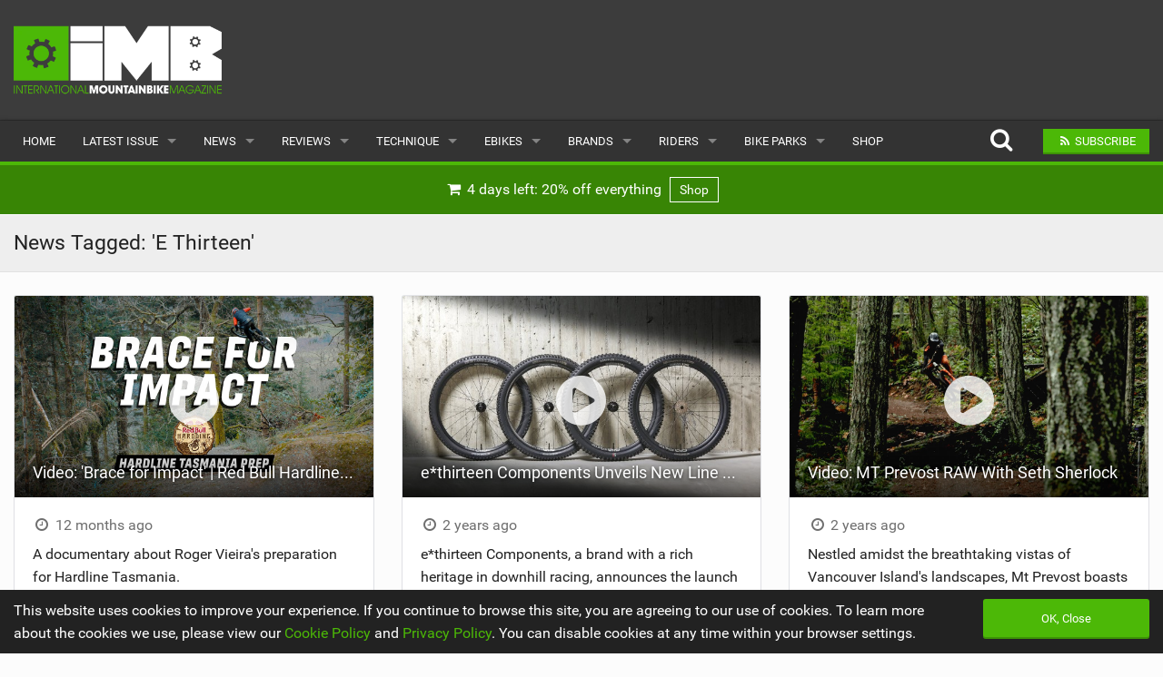

--- FILE ---
content_type: text/html; charset=UTF-8
request_url: https://www.imbikemag.com/mountain-bike-news/tag/e-thirteen/
body_size: 8028
content:
<!DOCTYPE html><html class="no-js" dir="ltr" lang="en-GB"><head><meta charset="UTF-8" /><meta property="og:locale" content="en_GB" /><meta property="og:title" content="E Thirteen" /><meta property="og:description" content="Check out all the Mountain Bike news tagged &#039;E Thirteen&#039; on IMB the world&#039;s number one Mountain Bike magazine online." /><meta property="og:url" content="" /><meta property="og:image" content="" /><meta property="og:type" content="article" /><meta property="fb:app_id" content="1130221558379751" /><meta property="fb:pages" content="117199273429" /><meta property="article:publisher" content="https://www.facebook.com/imbikemag/" /><meta name="thumbnail" content="" /><meta name="thumbnail-no-wmk" content="" /><meta name="viewport" content="initial-scale=1.0, maximum-scale=2.0, user-scalable=yes, width=device-width"><meta name="apple-mobile-web-app-capable" content="yes"><meta name="theme-color" content="#4CB807"><title>E Thirteen | IMB | Free Mountain Bike Magazine Online</title><meta name="robots" content="noindex, max-snippet:-1, max-image-preview:large, max-video-preview:-1" /><link rel="canonical" href="https://www.imbikemag.com/mountain-bike-news/tag/e-thirteen/" /><link rel="next" href="https://www.imbikemag.com/mountain-bike-news/tag/e-thirteen/page/2/" /><meta name="generator" content="All in One SEO (AIOSEO) 4.9.1.1" /><link rel='dns-prefetch' href='//www.google.com' /><style id='wp-img-auto-sizes-contain-inline-css' type='text/css'>img:is([sizes=auto i],[sizes^="auto," i]){contain-intrinsic-size:3000px 1500px}</style><style id='wp-emoji-styles-inline-css' type='text/css'>img.wp-smiley,img.emoji{display:inline !important;border:none !important;box-shadow:none !important;height:1em !important;width:1em !important;margin:0 .07em !important;vertical-align:-.1em !important;background:0 0 !important;padding:0 !important}</style><link rel='stylesheet' id='ac-combined-css' href='https://www.imbikemag.com/wp-content/themes/v3/cache/css/mountain-bike-news.min.css?ver=3.77.9' type='text/css' media='all' /> <script type="text/javascript" async defer src="https://www.google.com/recaptcha/api.js?ver=6.9" id="google-recaptcha-js-js"></script> <script type="text/javascript" src="https://www.imbikemag.com/wp-content/themes/v3/cache/js/mountain-bike-news.min.js?ver=3.77.9.14" id="ac-combined-js-js"></script> <link rel="icon" href="https://www.imbikemag.com/wp-content/uploads/2019/09/cropped-imb_icon-150x150.jpg" sizes="32x32" /><link rel="icon" href="https://www.imbikemag.com/wp-content/uploads/2019/09/cropped-imb_icon-400x400.jpg" sizes="192x192" /><link rel="apple-touch-icon" href="https://www.imbikemag.com/wp-content/uploads/2019/09/cropped-imb_icon-400x400.jpg" /><meta name="msapplication-TileImage" content="https://www.imbikemag.com/wp-content/uploads/2019/09/cropped-imb_icon-400x400.jpg" /> <script async src="https://www.googletagmanager.com/gtag/js?id=G-699SZBHW85"></script> <script>window.dataLayer=window.dataLayer||[];function gtag(){dataLayer.push(arguments);}
gtag('js',new Date());gtag('config','G-699SZBHW85',{'custom_map':{'dimension1':'evCategory','dimension2':'evLabel'}});</script><style id='global-styles-inline-css' type='text/css'>:root{--wp--preset--aspect-ratio--square:1;--wp--preset--aspect-ratio--4-3:4/3;--wp--preset--aspect-ratio--3-4:3/4;--wp--preset--aspect-ratio--3-2:3/2;--wp--preset--aspect-ratio--2-3:2/3;--wp--preset--aspect-ratio--16-9:16/9;--wp--preset--aspect-ratio--9-16:9/16;--wp--preset--color--black:#000;--wp--preset--color--cyan-bluish-gray:#abb8c3;--wp--preset--color--white:#fff;--wp--preset--color--pale-pink:#f78da7;--wp--preset--color--vivid-red:#cf2e2e;--wp--preset--color--luminous-vivid-orange:#ff6900;--wp--preset--color--luminous-vivid-amber:#fcb900;--wp--preset--color--light-green-cyan:#7bdcb5;--wp--preset--color--vivid-green-cyan:#00d084;--wp--preset--color--pale-cyan-blue:#8ed1fc;--wp--preset--color--vivid-cyan-blue:#0693e3;--wp--preset--color--vivid-purple:#9b51e0;--wp--preset--gradient--vivid-cyan-blue-to-vivid-purple:linear-gradient(135deg,#0693e3 0%,#9b51e0 100%);--wp--preset--gradient--light-green-cyan-to-vivid-green-cyan:linear-gradient(135deg,#7adcb4 0%,#00d082 100%);--wp--preset--gradient--luminous-vivid-amber-to-luminous-vivid-orange:linear-gradient(135deg,#fcb900 0%,#ff6900 100%);--wp--preset--gradient--luminous-vivid-orange-to-vivid-red:linear-gradient(135deg,#ff6900 0%,#cf2e2e 100%);--wp--preset--gradient--very-light-gray-to-cyan-bluish-gray:linear-gradient(135deg,#eee 0%,#a9b8c3 100%);--wp--preset--gradient--cool-to-warm-spectrum:linear-gradient(135deg,#4aeadc 0%,#9778d1 20%,#cf2aba 40%,#ee2c82 60%,#fb6962 80%,#fef84c 100%);--wp--preset--gradient--blush-light-purple:linear-gradient(135deg,#ffceec 0%,#9896f0 100%);--wp--preset--gradient--blush-bordeaux:linear-gradient(135deg,#fecda5 0%,#fe2d2d 50%,#6b003e 100%);--wp--preset--gradient--luminous-dusk:linear-gradient(135deg,#ffcb70 0%,#c751c0 50%,#4158d0 100%);--wp--preset--gradient--pale-ocean:linear-gradient(135deg,#fff5cb 0%,#b6e3d4 50%,#33a7b5 100%);--wp--preset--gradient--electric-grass:linear-gradient(135deg,#caf880 0%,#71ce7e 100%);--wp--preset--gradient--midnight:linear-gradient(135deg,#020381 0%,#2874fc 100%);--wp--preset--font-size--small:13px;--wp--preset--font-size--medium:20px;--wp--preset--font-size--large:36px;--wp--preset--font-size--x-large:42px;--wp--preset--spacing--20:.44rem;--wp--preset--spacing--30:.67rem;--wp--preset--spacing--40:1rem;--wp--preset--spacing--50:1.5rem;--wp--preset--spacing--60:2.25rem;--wp--preset--spacing--70:3.38rem;--wp--preset--spacing--80:5.06rem;--wp--preset--shadow--natural:6px 6px 9px rgba(0,0,0,.2);--wp--preset--shadow--deep:12px 12px 50px rgba(0,0,0,.4);--wp--preset--shadow--sharp:6px 6px 0px rgba(0,0,0,.2);--wp--preset--shadow--outlined:6px 6px 0px -3px #fff,6px 6px #000;--wp--preset--shadow--crisp:6px 6px 0px #000}:where(.is-layout-flex){gap:.5em}:where(.is-layout-grid){gap:.5em}body .is-layout-flex{display:flex}.is-layout-flex{flex-wrap:wrap;align-items:center}.is-layout-flex>:is(*,div){margin:0}body .is-layout-grid{display:grid}.is-layout-grid>:is(*,div){margin:0}:where(.wp-block-columns.is-layout-flex){gap:2em}:where(.wp-block-columns.is-layout-grid){gap:2em}:where(.wp-block-post-template.is-layout-flex){gap:1.25em}:where(.wp-block-post-template.is-layout-grid){gap:1.25em}.has-black-color{color:var(--wp--preset--color--black) !important}.has-cyan-bluish-gray-color{color:var(--wp--preset--color--cyan-bluish-gray) !important}.has-white-color{color:var(--wp--preset--color--white) !important}.has-pale-pink-color{color:var(--wp--preset--color--pale-pink) !important}.has-vivid-red-color{color:var(--wp--preset--color--vivid-red) !important}.has-luminous-vivid-orange-color{color:var(--wp--preset--color--luminous-vivid-orange) !important}.has-luminous-vivid-amber-color{color:var(--wp--preset--color--luminous-vivid-amber) !important}.has-light-green-cyan-color{color:var(--wp--preset--color--light-green-cyan) !important}.has-vivid-green-cyan-color{color:var(--wp--preset--color--vivid-green-cyan) !important}.has-pale-cyan-blue-color{color:var(--wp--preset--color--pale-cyan-blue) !important}.has-vivid-cyan-blue-color{color:var(--wp--preset--color--vivid-cyan-blue) !important}.has-vivid-purple-color{color:var(--wp--preset--color--vivid-purple) !important}.has-black-background-color{background-color:var(--wp--preset--color--black) !important}.has-cyan-bluish-gray-background-color{background-color:var(--wp--preset--color--cyan-bluish-gray) !important}.has-white-background-color{background-color:var(--wp--preset--color--white) !important}.has-pale-pink-background-color{background-color:var(--wp--preset--color--pale-pink) !important}.has-vivid-red-background-color{background-color:var(--wp--preset--color--vivid-red) !important}.has-luminous-vivid-orange-background-color{background-color:var(--wp--preset--color--luminous-vivid-orange) !important}.has-luminous-vivid-amber-background-color{background-color:var(--wp--preset--color--luminous-vivid-amber) !important}.has-light-green-cyan-background-color{background-color:var(--wp--preset--color--light-green-cyan) !important}.has-vivid-green-cyan-background-color{background-color:var(--wp--preset--color--vivid-green-cyan) !important}.has-pale-cyan-blue-background-color{background-color:var(--wp--preset--color--pale-cyan-blue) !important}.has-vivid-cyan-blue-background-color{background-color:var(--wp--preset--color--vivid-cyan-blue) !important}.has-vivid-purple-background-color{background-color:var(--wp--preset--color--vivid-purple) !important}.has-black-border-color{border-color:var(--wp--preset--color--black) !important}.has-cyan-bluish-gray-border-color{border-color:var(--wp--preset--color--cyan-bluish-gray) !important}.has-white-border-color{border-color:var(--wp--preset--color--white) !important}.has-pale-pink-border-color{border-color:var(--wp--preset--color--pale-pink) !important}.has-vivid-red-border-color{border-color:var(--wp--preset--color--vivid-red) !important}.has-luminous-vivid-orange-border-color{border-color:var(--wp--preset--color--luminous-vivid-orange) !important}.has-luminous-vivid-amber-border-color{border-color:var(--wp--preset--color--luminous-vivid-amber) !important}.has-light-green-cyan-border-color{border-color:var(--wp--preset--color--light-green-cyan) !important}.has-vivid-green-cyan-border-color{border-color:var(--wp--preset--color--vivid-green-cyan) !important}.has-pale-cyan-blue-border-color{border-color:var(--wp--preset--color--pale-cyan-blue) !important}.has-vivid-cyan-blue-border-color{border-color:var(--wp--preset--color--vivid-cyan-blue) !important}.has-vivid-purple-border-color{border-color:var(--wp--preset--color--vivid-purple) !important}.has-vivid-cyan-blue-to-vivid-purple-gradient-background{background:var(--wp--preset--gradient--vivid-cyan-blue-to-vivid-purple) !important}.has-light-green-cyan-to-vivid-green-cyan-gradient-background{background:var(--wp--preset--gradient--light-green-cyan-to-vivid-green-cyan) !important}.has-luminous-vivid-amber-to-luminous-vivid-orange-gradient-background{background:var(--wp--preset--gradient--luminous-vivid-amber-to-luminous-vivid-orange) !important}.has-luminous-vivid-orange-to-vivid-red-gradient-background{background:var(--wp--preset--gradient--luminous-vivid-orange-to-vivid-red) !important}.has-very-light-gray-to-cyan-bluish-gray-gradient-background{background:var(--wp--preset--gradient--very-light-gray-to-cyan-bluish-gray) !important}.has-cool-to-warm-spectrum-gradient-background{background:var(--wp--preset--gradient--cool-to-warm-spectrum) !important}.has-blush-light-purple-gradient-background{background:var(--wp--preset--gradient--blush-light-purple) !important}.has-blush-bordeaux-gradient-background{background:var(--wp--preset--gradient--blush-bordeaux) !important}.has-luminous-dusk-gradient-background{background:var(--wp--preset--gradient--luminous-dusk) !important}.has-pale-ocean-gradient-background{background:var(--wp--preset--gradient--pale-ocean) !important}.has-electric-grass-gradient-background{background:var(--wp--preset--gradient--electric-grass) !important}.has-midnight-gradient-background{background:var(--wp--preset--gradient--midnight) !important}.has-small-font-size{font-size:var(--wp--preset--font-size--small) !important}.has-medium-font-size{font-size:var(--wp--preset--font-size--medium) !important}.has-large-font-size{font-size:var(--wp--preset--font-size--large) !important}.has-x-large-font-size{font-size:var(--wp--preset--font-size--x-large) !important}</style></head><body id="top" data-page-id="197" ><header><div class="logo-bar hide-for-small-only"><div class="row"><div class="medium-4 columns"> <a href="https://www.imbikemag.com"> <img class="logo lazy" alt="Mountain Bike Magazine IMB" src="data:image/svg+xml,%3Csvg xmlns='http://www.w3.org/2000/svg' style='background-color:' viewBox='0 0 400 161'%3E%3C/svg%3E" width="400" height="161" data-original="https://www.imbikemag.com/wp-content/themes/v3/img/imb_logo.png" /> </a></div><div class="medium-8 columns"><div id="top-banner-ad" class="ad right"></div></div></div></div><div class="contain-to-grid sticky nav drop-shadow"><nav class="top-bar" data-topbar role="navigation" data-options="scrolltop: false"><ul class="title-area"><li class="name"> <a href="https://www.imbikemag.com"> <img class="logo-small lazy hide-for-medium-up" alt="Mountain Bike Magazine IMB" src="data:image/svg+xml,%3Csvg xmlns='http://www.w3.org/2000/svg' style='background-color:' viewBox='0 0 210 72'%3E%3C/svg%3E" width="210" height="72" data-original="https://www.imbikemag.com/wp-content/themes/v3/img/imb_logo_small.png" /> </a></li><li class="btn subscribe"><a class="ga-track open-subscribe-modal" aria-label="Subscribe" href="#" data-action="top-mob-menu-subscribe-btn"><i class="fa fa-rss fa-fw"></i></a></li><li class="btn share"><a class="mob-share-modal-btn ga-track" aria-label="Share" href="#" data-title="Video: &#8216;Brace for Impact&#8217; | Red Bull Hardline Tasmania Prep" data-text="Check out this article on IMB" data-url="https://www.imbikemag.com/mountain-bike-news/2025/01/video-brace-for-impact-red-bull-hardline-tasmania-prep/" data-action="top-mob-menu-share-btn"><i class="fa fa-share-alt fa-fw"></i></a></li><li class="btn search"><a class="search-btn ga-track" aria-label="Search" href="#" data-action="top-mob-menu-search-btn"><i class="fa fa-search fa-fw"></i></a></li><li class="toggle-topbar menu-icon"> <a href="#">Menu <i class="fa fa-bars fa-fw"></i></a></li></ul><section class="top-bar-section"><ul id="menu-main-menu" class="left"><li id="menu-item-86987" class="menu-item menu-item-type-post_type menu-item-object-page menu-item-home menu-item-86987"><a href="https://www.imbikemag.com/">Home</a></li><li class="has-dropdown"> <a href="https://www.imbikemag.com/issue77/" target="_blank">Latest Issue</a><ul class="dropdown"><li><a href="https://www.imbikemag.com/issue77/" target="_blank">Issue 77</a></li><li><a href="https://www.imbikemag.com/articles/">Articles</a></li><li><a href="https://www.imbikemag.com/back-issues/">Back Issues</a></li></ul></li><li id="menu-item-87038" class="menu-item menu-item-type-post_type menu-item-object-page current_page_parent has-dropdown menu-item-87038"><a href="https://www.imbikemag.com/mountain-bike-news/">News</a><ul class="dropdown"><li id="menu-item-87039" class="menu-item menu-item-type-post_type menu-item-object-page current_page_parent menu-item-87039"><a href="https://www.imbikemag.com/mountain-bike-news/">Latest</a></li><li id="menu-item-88958" class="menu-item menu-item-type-custom menu-item-object-custom menu-item-88958"><a href="/features/">Features</a></li><li id="menu-item-87041" class="menu-item menu-item-type-post_type menu-item-object-page menu-item-87041"><a href="https://www.imbikemag.com/mountain-bike-news/popular/">Popular</a></li><li id="menu-item-87042" class="menu-item menu-item-type-post_type menu-item-object-page menu-item-87042"><a href="https://www.imbikemag.com/mountain-bike-news/readers-gallery/">Readers Gallery</a></li></ul></li><li id="menu-item-87043" class="menu-item menu-item-type-post_type menu-item-object-page has-dropdown menu-item-87043"><a href="https://www.imbikemag.com/reviews/">Reviews</a><ul class="dropdown"><li id="menu-item-87044" class="menu-item menu-item-type-post_type menu-item-object-page menu-item-87044"><a href="https://www.imbikemag.com/reviews/bikes/">Bikes</a></li><li id="menu-item-87045" class="menu-item menu-item-type-post_type menu-item-object-page menu-item-87045"><a href="https://www.imbikemag.com/reviews/clothing/">Clothing</a></li><li id="menu-item-87046" class="menu-item menu-item-type-post_type menu-item-object-page menu-item-87046"><a href="https://www.imbikemag.com/reviews/components/">Components</a></li><li id="menu-item-87047" class="menu-item menu-item-type-post_type menu-item-object-page menu-item-87047"><a href="https://www.imbikemag.com/reviews/tyres/">Tyres</a></li><li id="menu-item-87048" class="menu-item menu-item-type-post_type menu-item-object-page menu-item-87048"><a href="https://www.imbikemag.com/reviews/wheels/">Wheels</a></li><li id="menu-item-87049" class="menu-item menu-item-type-post_type menu-item-object-page menu-item-87049"><a href="https://www.imbikemag.com/reviews/accessories/">Accessories</a></li><li id="menu-item-87050" class="menu-item menu-item-type-post_type menu-item-object-page menu-item-87050"><a href="https://www.imbikemag.com/reviews/nutrition/">Nutrition</a></li><li id="menu-item-87051" class="menu-item menu-item-type-post_type menu-item-object-page menu-item-87051"><a href="https://www.imbikemag.com/reviews/protection/">Protection</a></li><li id="menu-item-87052" class="menu-item menu-item-type-post_type menu-item-object-page menu-item-87052"><a href="https://www.imbikemag.com/reviews/suspension/">Suspension</a></li></ul></li><li id="menu-item-87053" class="menu-item menu-item-type-post_type menu-item-object-page has-dropdown menu-item-87053"><a href="https://www.imbikemag.com/technique/">Technique</a><ul class="dropdown"><li id="menu-item-87054" class="menu-item menu-item-type-post_type menu-item-object-page menu-item-87054"><a href="https://www.imbikemag.com/technique/terrain/">Terrain</a></li><li id="menu-item-87055" class="menu-item menu-item-type-post_type menu-item-object-page menu-item-87055"><a href="https://www.imbikemag.com/technique/skills/">Skills</a></li><li id="menu-item-87056" class="menu-item menu-item-type-post_type menu-item-object-page menu-item-87056"><a href="https://www.imbikemag.com/technique/psychological/">Psychological</a></li><li id="menu-item-87057" class="menu-item menu-item-type-post_type menu-item-object-page menu-item-87057"><a href="https://www.imbikemag.com/technique/seasonal-riding/">Seasonal Riding</a></li><li id="menu-item-87058" class="menu-item menu-item-type-post_type menu-item-object-page menu-item-87058"><a href="https://www.imbikemag.com/technique/maintenance/">Maintenance</a></li><li id="menu-item-87059" class="menu-item menu-item-type-post_type menu-item-object-page menu-item-87059"><a href="https://www.imbikemag.com/technique/equipment/">Equipment</a></li><li id="menu-item-87060" class="menu-item menu-item-type-post_type menu-item-object-page menu-item-87060"><a href="https://www.imbikemag.com/technique/trail-maintenance/">Trail Maintenance</a></li></ul></li><li id="menu-item-87061" class="menu-item menu-item-type-post_type menu-item-object-page has-dropdown menu-item-87061"><a href="https://www.imbikemag.com/ebikes/">eBikes</a><ul class="dropdown"><li id="menu-item-87062" class="menu-item menu-item-type-post_type menu-item-object-page menu-item-87062"><a href="https://www.imbikemag.com/ebikes/shop/">Cheap Electric Bike Deals</a></li><li id="menu-item-87064" class="menu-item menu-item-type-post_type menu-item-object-page menu-item-87064"><a href="https://www.imbikemag.com/reviews/bikes/electric-bikes/">Reviews</a></li><li id="menu-item-87065" class="menu-item menu-item-type-post_type menu-item-object-page menu-item-87065"><a href="https://www.imbikemag.com/ebikes/news/">News</a></li></ul></li><li id="menu-item-87066" class="menu-item menu-item-type-post_type menu-item-object-page has-dropdown menu-item-87066"><a href="https://www.imbikemag.com/brands/">Brands</a><ul class="dropdown"><li id="menu-item-87067" class="menu-item menu-item-type-post_type menu-item-object-page menu-item-87067"><a href="https://www.imbikemag.com/brands/popular/">Popular</a></li><li id="menu-item-87068" class="menu-item menu-item-type-post_type menu-item-object-page menu-item-87068"><a href="https://www.imbikemag.com/brands/all/">All</a></li><li id="menu-item-87069" class="menu-item menu-item-type-post_type menu-item-object-page menu-item-87069"><a href="https://www.imbikemag.com/brands/submit-a-brand/">Submit a Brand</a></li></ul></li><li id="menu-item-87070" class="menu-item menu-item-type-post_type menu-item-object-page has-dropdown menu-item-87070"><a href="https://www.imbikemag.com/riders/">Riders</a><ul class="dropdown"><li id="menu-item-87071" class="menu-item menu-item-type-post_type menu-item-object-page menu-item-87071"><a href="https://www.imbikemag.com/riders/popular/">Popular</a></li><li id="menu-item-87073" class="menu-item menu-item-type-post_type menu-item-object-page menu-item-87073"><a href="https://www.imbikemag.com/riders/male/">Male</a></li><li id="menu-item-87072" class="menu-item menu-item-type-post_type menu-item-object-page menu-item-87072"><a href="https://www.imbikemag.com/riders/female/">Female</a></li><li id="menu-item-87074" class="menu-item menu-item-type-post_type menu-item-object-page menu-item-87074"><a href="https://www.imbikemag.com/riders/submit-a-rider/">Submit a Rider</a></li></ul></li><li id="menu-item-87075" class="menu-item menu-item-type-post_type menu-item-object-page has-dropdown menu-item-87075"><a href="https://www.imbikemag.com/bike-parks/">Bike Parks</a><ul class="dropdown"><li id="menu-item-87078" class="menu-item menu-item-type-post_type menu-item-object-page menu-item-87078"><a href="https://www.imbikemag.com/bike-parks/popular/">Popular</a></li><li id="menu-item-87077" class="menu-item menu-item-type-post_type menu-item-object-page menu-item-87077"><a href="https://www.imbikemag.com/bike-parks/all/">All</a></li><li id="menu-item-87076" class="menu-item menu-item-type-post_type menu-item-object-page menu-item-87076"><a href="https://www.imbikemag.com/bike-parks/submit-a-bike-park/">Submit a Bike Park</a></li></ul></li><li id="menu-item-87079" class="menu-item menu-item-type-post_type menu-item-object-page menu-item-87079"><a href="https://www.imbikemag.com/shop/">Shop</a></li></ul><ul class="right"><li class="hide-for-medium-down"> <a class="search-btn top-search-btn-style ga-track" aria-label="Search" href="#" data-action="top-menu-search-btn"> <i class="fa fa-search fa-fw fa-2x"></i> </a></li><li class="has-form"> <a class="small button site-color ga-track open-subscribe-modal" href="#" data-action="top-menu-subscribe-btn"> <i class="fa fa-rss fa-fw"></i> <span>Subscribe</span> </a></li></ul></section></nav><div class="search-container"><form class="is-ajax-form" method="get" action="https://www.imbikemag.com"><div class="row"><div class="large-12 columns"> <i class="fa fa-search fa-fw fa-2x search-icon text-muted"></i> <i class="fa fa-times fa-fw fa-2x search-close search-close-btn text-muted"></i> <input type="text" class="no-margin search-suggest" id="search-input" value="" placeholder="Search for anything..." name="s" autocomplete="off"></div></div></form></div></div></header><div class="row no-max-width" style="background: #388505"><div class="large-12 columns"><div class="text-center"> <a class="padding white-white display-inline-block ga-track ellipsis heartbeat" data-action="shop-ad-top-menu-banner" href="https://www.imbikemag.com/shop/"> <i class="fa fa-shopping-cart fa-fw"></i> 4 days left:
 20% off everything <span class="margin-left-sm banner-label-white"> Shop </span> </a></div></div></div><article><div class="horz-strip-header"><div class="row"><div class="large-6 columns"><h1 class="top no-margin">News Tagged: 'E Thirteen'</h1></div><div class="medium-6 columns"><h6 class="subheader right no-margin margin-top-sm"></h6></div></div></div><div class="row margin-top-lg"><div class="medium-6 large-4 columns news-item-3-col" id="post-187107"><div class="module bleed margin-btm-lg"><div class="relative of-hidden"> <a href="https://www.imbikemag.com/mountain-bike-news/2025/01/video-brace-for-impact-red-bull-hardline-tasmania-prep/" class="zoom"> <i class="play-icon fa fa-play-circle fa-4x"></i><div class="img-16x9"> <img alt="Video: &#039;Brace for Impact&#039; | Red Bull Hardline Tasmania Prep" class="lazy" src="data:image/svg+xml,%3Csvg xmlns='http://www.w3.org/2000/svg' style='background-color:%23ECECFA' viewBox='0 0 640 360'%3E%3C/svg%3E" width="640" height="360" data-original="https://i.ytimg.com/vi/gBI-8y25h4I/maxresdefault.jpg" /></div> </a><h5 class="overlay-title no-margin"> <a href="https://www.imbikemag.com/mountain-bike-news/2025/01/video-brace-for-impact-red-bull-hardline-tasmania-prep/" class="inherit ellipsis">Video: 'Brace for Impact' | Red Bull Hardline Tasmania Prep</a></h5></div><div class="content"><h6 class="subheader no-margin-top"> <i class="fa fa-clock-o fa-fw"></i> 12 months ago</h6><p class="no-margin">A documentary about Roger Vieira's preparation for Hardline Tasmania.</p></div><div class="meta-info clearfix"><div class="left"> <i class="fa fa-eye fa-fw"></i> 14,726</div></div></div></div><div class="medium-6 large-4 columns news-item-3-col" id="post-180555"><div class="module bleed margin-btm-lg"><div class="relative of-hidden"> <a href="https://www.imbikemag.com/mountain-bike-news/2024/01/ethirteen-components-unveils-new-line-of-mtb-wheels-for-2024/" class="zoom"> <i class="play-icon fa fa-play-circle fa-4x"></i><div class="img-16x9"> <img alt="e*thirteen Components Unveils New Line of MTB Wheels for 2024" class="lazy" src="data:image/svg+xml,%3Csvg xmlns='http://www.w3.org/2000/svg' style='background-color:%23ECECFA' viewBox='0 0 640 360'%3E%3C/svg%3E" width="640" height="360" data-original="https://www.imbikemag.com/wp-content/themes/v3/cache/img/fcbd4a494ce417430ce815c9bc24e5f4.jpg" /></div> </a><h5 class="overlay-title no-margin"> <a href="https://www.imbikemag.com/mountain-bike-news/2024/01/ethirteen-components-unveils-new-line-of-mtb-wheels-for-2024/" class="inherit ellipsis">e*thirteen Components Unveils New Line of MTB Wheels for 2024</a></h5></div><div class="content"><h6 class="subheader no-margin-top"> <i class="fa fa-clock-o fa-fw"></i> 2 years ago</h6><p class="no-margin">e*thirteen Components, a brand with a rich heritage in downhill racing, announces the launch of a new line of MTB wheels for the 2024 season....</p></div><div class="meta-info clearfix"><div class="left"> <i class="fa fa-eye fa-fw"></i> 16,665</div></div></div></div><div class="medium-6 large-4 columns news-item-3-col" id="post-179857"><div class="module bleed margin-btm-lg"><div class="relative of-hidden"> <a href="https://www.imbikemag.com/mountain-bike-news/2024/01/video-mt-prevost-raw-with-seth-sherlock/" class="zoom"> <i class="play-icon fa fa-play-circle fa-4x"></i><div class="img-16x9"> <img alt="Video: MT Prevost RAW With Seth Sherlock" class="lazy" src="data:image/svg+xml,%3Csvg xmlns='http://www.w3.org/2000/svg' style='background-color:%23ECECFA' viewBox='0 0 640 360'%3E%3C/svg%3E" width="640" height="360" data-original="https://i.ytimg.com/vi/dlQA4whbQzg/maxresdefault.jpg" /></div> </a><h5 class="overlay-title no-margin"> <a href="https://www.imbikemag.com/mountain-bike-news/2024/01/video-mt-prevost-raw-with-seth-sherlock/" class="inherit ellipsis">Video: MT Prevost RAW With Seth Sherlock</a></h5></div><div class="content"><h6 class="subheader no-margin-top"> <i class="fa fa-clock-o fa-fw"></i> 2 years ago</h6><p class="no-margin">Nestled amidst the breathtaking vistas of Vancouver Island's landscapes, Mt Prevost boasts a rich tapestry of Canadian mountain biking history. Immerse yourself for 3 minutes...</p></div><div class="meta-info clearfix"><div class="left"> <i class="fa fa-eye fa-fw"></i> 11,529</div></div></div></div><div class="medium-6 large-4 columns news-item-3-col" id="post-177907"><div class="module bleed margin-btm-lg"><div class="relative of-hidden"> <a href="https://www.imbikemag.com/mountain-bike-news/2023/11/video-finding-gaps-and-building-speed-w-kye-ahern/" class="zoom"> <i class="play-icon fa fa-play-circle fa-4x"></i><div class="img-16x9"> <img alt="Video: Finding Gaps and building speed w/ Kye A&#039;Hern" class="lazy" src="data:image/svg+xml,%3Csvg xmlns='http://www.w3.org/2000/svg' style='background-color:%23ECECFA' viewBox='0 0 640 360'%3E%3C/svg%3E" width="640" height="360" data-original="https://www.imbikemag.com/wp-content/themes/v3/cache/img/798e5b877b60ee3abdb481838fb5c2c5.jpg" /></div> </a><h5 class="overlay-title no-margin"> <a href="https://www.imbikemag.com/mountain-bike-news/2023/11/video-finding-gaps-and-building-speed-w-kye-ahern/" class="inherit ellipsis">Video: Finding Gaps and building speed w/ Kye A'Hern</a></h5></div><div class="content"><h6 class="subheader no-margin-top"> <i class="fa fa-clock-o fa-fw"></i> 2 years ago</h6><p class="no-margin">Back with another installment of “Inside The Line”  where we dive into the behind-the-scenes and insights of our World Cup race teams during a World Cup...</p></div><div class="meta-info clearfix"><div class="left"> <i class="fa fa-eye fa-fw"></i> 5,188</div></div></div></div><div class="medium-6 large-4 columns news-item-3-col" id="post-177510"><div class="module bleed margin-btm-lg"><div class="relative of-hidden"> <a href="https://www.imbikemag.com/mountain-bike-news/2023/11/video-inside-the-line-with-the-intense-factory-racing-team/" class="zoom"> <i class="play-icon fa fa-play-circle fa-4x"></i><div class="img-16x9"> <img alt="Video: &#039;Inside The Line&#039; with the Intense Factory Racing Team" class="lazy" src="data:image/svg+xml,%3Csvg xmlns='http://www.w3.org/2000/svg' style='background-color:%23ECECFA' viewBox='0 0 640 360'%3E%3C/svg%3E" width="640" height="360" data-original="https://www.imbikemag.com/wp-content/themes/v3/cache/img/7d3fdcfc5887f9e691c853ccdb17f7a6.jpg" /></div> </a><h5 class="overlay-title no-margin"> <a href="https://www.imbikemag.com/mountain-bike-news/2023/11/video-inside-the-line-with-the-intense-factory-racing-team/" class="inherit ellipsis">Video: 'Inside The Line' with the Intense Factory Racing Team</a></h5></div><div class="content"><h6 class="subheader no-margin-top"> <i class="fa fa-clock-o fa-fw"></i> 2 years ago</h6><p class="no-margin">We're back with another episode of Inside The Line, where we dive into the behind-the-scenes and insights of our World Cup race teams. The Intense...</p></div><div class="meta-info clearfix"><div class="left"> <i class="fa fa-eye fa-fw"></i> 3,370</div></div></div></div><div class="medium-6 large-4 columns news-item-3-col" id="post-165667"><div class="module bleed margin-btm-lg"><div class="relative of-hidden"> <a href="https://www.imbikemag.com/mountain-bike-news/2023/03/video-going-for-six-feat-aaron-gwin/" class="zoom"> <i class="play-icon fa fa-play-circle fa-4x"></i><div class="img-16x9"> <img alt="Video: &#039;Going for Six&#039; feat Aaron Gwin" class="lazy" src="data:image/svg+xml,%3Csvg xmlns='http://www.w3.org/2000/svg' style='background-color:%23ECECFA' viewBox='0 0 640 360'%3E%3C/svg%3E" width="640" height="360" data-original="https://www.imbikemag.com/wp-content/themes/v3/cache/img/67330d071724939dcf0de2e6cd3c2467.jpg" /></div> </a><h5 class="overlay-title no-margin"> <a href="https://www.imbikemag.com/mountain-bike-news/2023/03/video-going-for-six-feat-aaron-gwin/" class="inherit ellipsis">Video: 'Going for Six' feat Aaron Gwin</a></h5></div><div class="content"><h6 class="subheader no-margin-top"> <i class="fa fa-clock-o fa-fw"></i> 3 years ago</h6><p class="no-margin">It's not an easy task to get to the podium. In fact, it’s down-right close to impossible. These racers put it all on the line....</p></div><div class="meta-info clearfix"><div class="left"> <i class="fa fa-eye fa-fw"></i> 45,658</div></div></div></div><div class="medium-6 large-4 columns news-item-3-col" id="post-157733"><div class="module bleed margin-btm-lg"><div class="relative of-hidden"> <a href="https://www.imbikemag.com/mountain-bike-news/2022/10/video-dylan-starks-preps-for-rampage-high-voltage-ep-2/" class="zoom"> <i class="play-icon fa fa-play-circle fa-4x"></i><div class="img-16x9"> <img alt="Video: Dylan Starks Preps for Rampage - High Voltage Ep. 2" class="lazy" src="data:image/svg+xml,%3Csvg xmlns='http://www.w3.org/2000/svg' style='background-color:%23ECECFA' viewBox='0 0 640 360'%3E%3C/svg%3E" width="640" height="360" data-original="https://www.imbikemag.com/wp-content/themes/v3/cache/img/0ed0a28b6ce9aaf84f6fedc28ec89dff.jpg" /></div> </a><h5 class="overlay-title no-margin"> <a href="https://www.imbikemag.com/mountain-bike-news/2022/10/video-dylan-starks-preps-for-rampage-high-voltage-ep-2/" class="inherit ellipsis">Video: Dylan Starks Preps for Rampage - High Voltage Ep. 2</a></h5></div><div class="content"><h6 class="subheader no-margin-top"> <i class="fa fa-clock-o fa-fw"></i> 3 years ago</h6><p class="no-margin">Episode 2 of High Voltage Feat Dylan Stark is out! High Voltage, featuring Dylan Stark is an ongoing series showcasing how ebikes and ebike components...</p></div><div class="meta-info clearfix"><div class="left"> <i class="fa fa-eye fa-fw"></i> 2,438</div></div></div></div><div class="medium-6 large-4 columns news-item-3-col" id="post-143957"><div class="module bleed margin-btm-lg"><div class="relative of-hidden"> <a href="https://www.imbikemag.com/mountain-bike-news/2022/05/video-aaron-gwin-going-for-six-episode-2/" class="zoom"> <i class="play-icon fa fa-play-circle fa-4x"></i><div class="img-16x9"> <img alt="Video: Aaron Gwin | GOING FOR SIX (Episode 2)" class="lazy" src="data:image/svg+xml,%3Csvg xmlns='http://www.w3.org/2000/svg' style='background-color:%23ECECFA' viewBox='0 0 640 360'%3E%3C/svg%3E" width="640" height="360" data-original="https://www.imbikemag.com/wp-content/themes/v3/cache/img/6da081af529897ae2fb8642bc99712b8.jpg" /></div> </a><h5 class="overlay-title no-margin"> <a href="https://www.imbikemag.com/mountain-bike-news/2022/05/video-aaron-gwin-going-for-six-episode-2/" class="inherit ellipsis">Video: Aaron Gwin | GOING FOR SIX (Episode 2)</a></h5></div><div class="content"><h6 class="subheader no-margin-top"> <i class="fa fa-clock-o fa-fw"></i> 4 years ago</h6><p class="no-margin">“I was very motivated going into that first race... and I feel the same way after. I just want to keep improving every weekend” - Aaron...</p></div><div class="meta-info clearfix"><div class="left"> <i class="fa fa-eye fa-fw"></i> 39,672</div></div></div></div><div class="medium-6 large-4 columns news-item-3-col" id="post-141034"><div class="module bleed margin-btm-lg"><div class="relative of-hidden"> <a href="https://www.imbikemag.com/mountain-bike-news/2022/04/video-inside-the-line-ep-3/" class="zoom"> <i class="play-icon fa fa-play-circle fa-4x"></i><div class="img-16x9"> <img alt="Video: Inside the Line - Ep. 3" class="lazy" src="data:image/svg+xml,%3Csvg xmlns='http://www.w3.org/2000/svg' style='background-color:%23ECECFA' viewBox='0 0 640 360'%3E%3C/svg%3E" width="640" height="360" data-original="https://www.imbikemag.com/wp-content/themes/v3/cache/img/ec5d3da0320a5ce4069f1b833f650688.jpg" /></div> </a><h5 class="overlay-title no-margin"> <a href="https://www.imbikemag.com/mountain-bike-news/2022/04/video-inside-the-line-ep-3/" class="inherit ellipsis">Video: Inside the Line - Ep. 3</a></h5></div><div class="content"><h6 class="subheader no-margin-top"> <i class="fa fa-clock-o fa-fw"></i> 4 years ago</h6><p class="no-margin">WC racer and team owner Fabien Cousiné gives us the rundown of the team line up and a backstage pass to their first session of...</p></div><div class="meta-info clearfix"><div class="left"> <i class="fa fa-eye fa-fw"></i> 10,036</div></div></div></div><div id="main-news-response"></div></div><div class="row"><div class="large-12 columns"><ul class="button-group even-3 margin-btm-lg"><li><button class="button small secondary disabled no-margin"><i class="fa fa-angle-double-left fa-fw"></i> <span class="hide-for-small-only">Previous Page</span></button></li><li> <button class="button secondary small expand no-margin load-more-btn" 
 data-title="Load More"
 data-response-id="#main-news-response"
 data-limit="12"
 data-type="Tagged News"
 data-tag-slug="e-thirteen"
 data-template="news_media_item_loop"
 data-item-class=".news-item-3-col"> Load More </button></li><li><a href="https://www.imbikemag.com/mountain-bike-news/tag/e-thirteen/page/2/" class="button secondary small no-margin"><span class="hide-for-small-only">Next Page</span> <i class="fa fa-angle-double-right fa-fw"></i></a></li></ul></div></div></article><footer class="footer margin-top-lg"><div class="main padding-top-lg"><div class="row"><div class="medium-4 columns margin-btm"> <img class="margin-btm lazy width-190" alt="Mountain Bike Magazine IMB" src="data:image/svg+xml,%3Csvg xmlns='http://www.w3.org/2000/svg' style='background-color:' viewBox='0 0 400 161'%3E%3C/svg%3E" width="400" height="161" data-original="https://www.imbikemag.com/wp-content/themes/v3/img/imb_logo.png" /><div class="padding-btm border-btm-grey border-thick"> The number one online mountain bike magazine.</div><div class="large-7 columns no-padding" itemscope itemtype="https://schema.org/Organization"><link itemprop="url" href="https://www.imbikemag.com"><h4 class="margin-btm margin-top">Follow Us</h4> <a itemprop="sameAs" aria-label="Facebook" href="https://www.facebook.com/imbikemag/" rel="nofollow" class="grey margin-right" target="_blank"> <i class="fa fa-facebook-official fa-2x"></i> </a> <a itemprop="sameAs" aria-label="Twitter" href="https://twitter.com/imbikemag" rel="nofollow" class="grey margin-right" target="_blank"> <i class="fa fa-twitter-square fa-2x"></i> </a> <a itemprop="sameAs" aria-label="Instagram" href="https://www.instagram.com/imbikemag/" rel="nofollow" class="grey margin-right" target="_blank"> <i class="fa fa-instagram fa-2x"></i> </a> <a itemprop="sameAs" aria-label="YouTube" href="https://www.youtube.com/imbikemag" rel="nofollow" class="grey" target="_blank"> <i class="fa fa-youtube-square fa-2x"></i> </a></div><div class="large-5 columns no-padding"><h4 class="margin-btm margin-top">Apps</h4><div> <a href="https://itunes.apple.com/us/app/imb-free-mountain-bike-magazine/id531377640" target="_blank" rel="nofollow" class="margin-btm display-block small-6 large-12 columns no-padding"> <img src="https://www.imbikemag.com/wp-content/themes/v3/img/ios-app-store-badge.png" class="Available on the App Store" /> </a></div><div> <a href="https://play.google.com/store/apps/details?id=air.com.imbikemag" target="_blank" rel="nofollow" class="margin-btm display-block large-12 small-6 columns no-padding"> <img src="https://www.imbikemag.com/wp-content/themes/v3/img/google-play-badge.png" class="Available on Google Play" /> </a></div></div></div><div class="medium-4 columns margin-btm"><h4 class="no-margin margin-btm">Latest Mountain Bike News</h4> <a href="https://www.imbikemag.com/mountain-bike-news/2025/03/godziek-writing-freeride-history/" class="zoom"><div class="row collapse margin-btm"><div class="small-5 columns"><div class="of-hidden radius"> <i class="play-icon fa fa-play-circle fa-2x"></i> <img alt="Godziek writing FREERIDE History" class="lazy" src="data:image/svg+xml,%3Csvg xmlns='http://www.w3.org/2000/svg' style='background-color:%23ECECFA' viewBox='0 0 640 360'%3E%3C/svg%3E" width="640" height="360" data-original="https://i.ytimg.com/vi/GCnQ8hGtfKc/maxresdefault.jpg" /></div></div><div class="small-7 columns padding-left"><h6 class="no-margin margin-btm ellipsis text-muted">Godziek writing FREERIDE History</h6><div class="text-dark text-small margin-btm-sm ellipsis"> by Red Bull Bike</div><div class="text-dark text-small"> 537,241 views | <i class="fa fa-thumbs-o-up fa-fw"></i> 480</div></div></div> </a> <a href="https://www.imbikemag.com/mountain-bike-news/2025/03/video-why-mtb-youtubers-are-disappearing/" class="zoom"><div class="row collapse margin-btm"><div class="small-5 columns"><div class="of-hidden radius"> <i class="play-icon fa fa-play-circle fa-2x"></i> <img alt="Video: Why MTB YouTubers are Disappearing..." class="lazy" src="data:image/svg+xml,%3Csvg xmlns='http://www.w3.org/2000/svg' style='background-color:%23ECECFA' viewBox='0 0 640 360'%3E%3C/svg%3E" width="640" height="360" data-original="https://i.ytimg.com/vi/nNiCtWoGonw/maxresdefault.jpg" /></div></div><div class="small-7 columns padding-left"><h6 class="no-margin margin-btm ellipsis text-muted">Video: Why MTB YouTubers are Disappearing...</h6><div class="text-dark text-small margin-btm-sm ellipsis"> by The Loam Ranger</div><div class="text-dark text-small"> 199,519 views | <i class="fa fa-thumbs-o-up fa-fw"></i> 811</div></div></div> </a></div><div class="medium-4 columns margin-btm"><div class="small-6 columns no-padding padding-right-lg"><h4 class="no-margin">Main</h4><ul class="links"><li><a href="https://www.imbikemag.com/issue77/" target="_blank" class="grey">Latest Issue</a></li><li><a href="https://www.imbikemag.com/about-us/" class="grey">About Us</a></li><li><a href="https://www.imbikemag.com/contact-us/" class="grey">Contact Us</a></li></ul></div><div class="small-6 columns no-padding"><h4 class="no-margin">Misc</h4><ul class="links"><li><a href="https://www.imbikemag.com/statistics/" class="grey">Advertise</a></li><li><a href="https://www.imbikemag.com/mobile-apps/" class="grey">Mobile Apps</a></li><li><a href="https://www.imbikemag.com/team/" class="grey">Team</a></li><li><a href="https://www.imbikemag.com/cookie-policy/" class="grey">Cookie Policy</a></li><li><a href="https://www.imbikemag.com/privacy-policy/" class="grey">Privacy Policy</a></li><li><a href="https://www.imbikemag.com/terms-conditions/" class="grey">Terms &AMP; Conditions</a></li></ul></div></div></div></div><div class="sub"><div class="row collapse"><div class="small-6 columns"><div class="padding"> &copy; 2009 - 2026 <span class="hide-for-small-only">A Mountain Bike Magazine by <a href="http://www.nextelement.co.uk" rel="nofollow" class="dark" target="_blank">Next Element Ltd</a></span></div></div><div class="small-6 columns"> <a href="#" data-target="#top" class="right padding grey top-btn relative scroll-to-btn"><i class="fa fa-caret-up"></i> Back to top</a></div></div></div></footer> <script type="speculationrules">{"prefetch":[{"source":"document","where":{"and":[{"href_matches":"/*"},{"not":{"href_matches":["/wp-*.php","/wp-admin/*","/wp-content/uploads/*","/wp-content/*","/wp-content/plugins/*","/wp-content/themes/v3/*","/*\\?(.+)"]}},{"not":{"selector_matches":"a[rel~=\"nofollow\"]"}},{"not":{"selector_matches":".no-prefetch, .no-prefetch a"}}]},"eagerness":"conservative"}]}</script> </body></html>

--- FILE ---
content_type: application/javascript
request_url: https://www.imbikemag.com/wp-content/themes/v3/cache/js/mountain-bike-news.min.js?ver=3.77.9.14
body_size: 87309
content:
!function(a,b){"object"==typeof module&&"object"==typeof module.exports?module.exports=a.document?b(a,!0):function(a){if(!a.document)throw new Error("jQuery requires a window with a document");return b(a)}:b(a)}("undefined"!=typeof window?window:this,function(a,b){function c(a){var b=a.length,c=_.type(a);return"function"===c||_.isWindow(a)?!1:1===a.nodeType&&b?!0:"array"===c||0===b||"number"==typeof b&&b>0&&b-1 in a}function d(a,b,c){if(_.isFunction(b))return _.grep(a,function(a,d){return!!b.call(a,d,a)!==c});if(b.nodeType)return _.grep(a,function(a){return a===b!==c});if("string"==typeof b){if(hb.test(b))return _.filter(b,a,c);b=_.filter(b,a)}return _.grep(a,function(a){return U.call(b,a)>=0!==c})}function e(a,b){for(;(a=a[b])&&1!==a.nodeType;);return a}function f(a){var b=ob[a]={};return _.each(a.match(nb)||[],function(a,c){b[c]=!0}),b}function g(){Z.removeEventListener("DOMContentLoaded",g,!1),a.removeEventListener("load",g,!1),_.ready()}function h(){Object.defineProperty(this.cache={},0,{get:function(){return{}}}),this.expando=_.expando+h.uid++}function i(a,b,c){var d;if(void 0===c&&1===a.nodeType)if(d="data-"+b.replace(ub,"-$1").toLowerCase(),c=a.getAttribute(d),"string"==typeof c){try{c="true"===c?!0:"false"===c?!1:"null"===c?null:+c+""===c?+c:tb.test(c)?_.parseJSON(c):c}catch(e){}sb.set(a,b,c)}else c=void 0;return c}function j(){return!0}function k(){return!1}function l(){try{return Z.activeElement}catch(a){}}function m(a,b){return _.nodeName(a,"table")&&_.nodeName(11!==b.nodeType?b:b.firstChild,"tr")?a.getElementsByTagName("tbody")[0]||a.appendChild(a.ownerDocument.createElement("tbody")):a}function n(a){return a.type=(null!==a.getAttribute("type"))+"/"+a.type,a}function o(a){var b=Kb.exec(a.type);return b?a.type=b[1]:a.removeAttribute("type"),a}function p(a,b){for(var c=0,d=a.length;d>c;c++)rb.set(a[c],"globalEval",!b||rb.get(b[c],"globalEval"))}function q(a,b){var c,d,e,f,g,h,i,j;if(1===b.nodeType){if(rb.hasData(a)&&(f=rb.access(a),g=rb.set(b,f),j=f.events)){delete g.handle,g.events={};for(e in j)for(c=0,d=j[e].length;d>c;c++)_.event.add(b,e,j[e][c])}sb.hasData(a)&&(h=sb.access(a),i=_.extend({},h),sb.set(b,i))}}function r(a,b){var c=a.getElementsByTagName?a.getElementsByTagName(b||"*"):a.querySelectorAll?a.querySelectorAll(b||"*"):[];return void 0===b||b&&_.nodeName(a,b)?_.merge([a],c):c}function s(a,b){var c=b.nodeName.toLowerCase();"input"===c&&yb.test(a.type)?b.checked=a.checked:("input"===c||"textarea"===c)&&(b.defaultValue=a.defaultValue)}function t(b,c){var d,e=_(c.createElement(b)).appendTo(c.body),f=a.getDefaultComputedStyle&&(d=a.getDefaultComputedStyle(e[0]))?d.display:_.css(e[0],"display");return e.detach(),f}function u(a){var b=Z,c=Ob[a];return c||(c=t(a,b),"none"!==c&&c||(Nb=(Nb||_("<iframe frameborder='0' width='0' height='0'/>")).appendTo(b.documentElement),b=Nb[0].contentDocument,b.write(),b.close(),c=t(a,b),Nb.detach()),Ob[a]=c),c}function v(a,b,c){var d,e,f,g,h=a.style;return c=c||Rb(a),c&&(g=c.getPropertyValue(b)||c[b]),c&&(""!==g||_.contains(a.ownerDocument,a)||(g=_.style(a,b)),Qb.test(g)&&Pb.test(b)&&(d=h.width,e=h.minWidth,f=h.maxWidth,h.minWidth=h.maxWidth=h.width=g,g=c.width,h.width=d,h.minWidth=e,h.maxWidth=f)),void 0!==g?g+"":g}function w(a,b){return{get:function(){return a()?void delete this.get:(this.get=b).apply(this,arguments)}}}function x(a,b){if(b in a)return b;for(var c=b[0].toUpperCase()+b.slice(1),d=b,e=Xb.length;e--;)if(b=Xb[e]+c,b in a)return b;return d}function y(a,b,c){var d=Tb.exec(b);return d?Math.max(0,d[1]-(c||0))+(d[2]||"px"):b}function z(a,b,c,d,e){for(var f=c===(d?"border":"content")?4:"width"===b?1:0,g=0;4>f;f+=2)"margin"===c&&(g+=_.css(a,c+wb[f],!0,e)),d?("content"===c&&(g-=_.css(a,"padding"+wb[f],!0,e)),"margin"!==c&&(g-=_.css(a,"border"+wb[f]+"Width",!0,e))):(g+=_.css(a,"padding"+wb[f],!0,e),"padding"!==c&&(g+=_.css(a,"border"+wb[f]+"Width",!0,e)));return g}function A(a,b,c){var d=!0,e="width"===b?a.offsetWidth:a.offsetHeight,f=Rb(a),g="border-box"===_.css(a,"boxSizing",!1,f);if(0>=e||null==e){if(e=v(a,b,f),(0>e||null==e)&&(e=a.style[b]),Qb.test(e))return e;d=g&&(Y.boxSizingReliable()||e===a.style[b]),e=parseFloat(e)||0}return e+z(a,b,c||(g?"border":"content"),d,f)+"px"}function B(a,b){for(var c,d,e,f=[],g=0,h=a.length;h>g;g++)d=a[g],d.style&&(f[g]=rb.get(d,"olddisplay"),c=d.style.display,b?(f[g]||"none"!==c||(d.style.display=""),""===d.style.display&&xb(d)&&(f[g]=rb.access(d,"olddisplay",u(d.nodeName)))):(e=xb(d),"none"===c&&e||rb.set(d,"olddisplay",e?c:_.css(d,"display"))));for(g=0;h>g;g++)d=a[g],d.style&&(b&&"none"!==d.style.display&&""!==d.style.display||(d.style.display=b?f[g]||"":"none"));return a}function C(a,b,c,d,e){return new C.prototype.init(a,b,c,d,e)}function D(){return setTimeout(function(){Yb=void 0}),Yb=_.now()}function E(a,b){var c,d=0,e={height:a};for(b=b?1:0;4>d;d+=2-b)c=wb[d],e["margin"+c]=e["padding"+c]=a;return b&&(e.opacity=e.width=a),e}function F(a,b,c){for(var d,e=(cc[b]||[]).concat(cc["*"]),f=0,g=e.length;g>f;f++)if(d=e[f].call(c,b,a))return d}function G(a,b,c){var d,e,f,g,h,i,j,k,l=this,m={},n=a.style,o=a.nodeType&&xb(a),p=rb.get(a,"fxshow");c.queue||(h=_._queueHooks(a,"fx"),null==h.unqueued&&(h.unqueued=0,i=h.empty.fire,h.empty.fire=function(){h.unqueued||i()}),h.unqueued++,l.always(function(){l.always(function(){h.unqueued--,_.queue(a,"fx").length||h.empty.fire()})})),1===a.nodeType&&("height"in b||"width"in b)&&(c.overflow=[n.overflow,n.overflowX,n.overflowY],j=_.css(a,"display"),k="none"===j?rb.get(a,"olddisplay")||u(a.nodeName):j,"inline"===k&&"none"===_.css(a,"float")&&(n.display="inline-block")),c.overflow&&(n.overflow="hidden",l.always(function(){n.overflow=c.overflow[0],n.overflowX=c.overflow[1],n.overflowY=c.overflow[2]}));for(d in b)if(e=b[d],$b.exec(e)){if(delete b[d],f=f||"toggle"===e,e===(o?"hide":"show")){if("show"!==e||!p||void 0===p[d])continue;o=!0}m[d]=p&&p[d]||_.style(a,d)}else j=void 0;if(_.isEmptyObject(m))"inline"===("none"===j?u(a.nodeName):j)&&(n.display=j);else{p?"hidden"in p&&(o=p.hidden):p=rb.access(a,"fxshow",{}),f&&(p.hidden=!o),o?_(a).show():l.done(function(){_(a).hide()}),l.done(function(){var b;rb.remove(a,"fxshow");for(b in m)_.style(a,b,m[b])});for(d in m)g=F(o?p[d]:0,d,l),d in p||(p[d]=g.start,o&&(g.end=g.start,g.start="width"===d||"height"===d?1:0))}}function H(a,b){var c,d,e,f,g;for(c in a)if(d=_.camelCase(c),e=b[d],f=a[c],_.isArray(f)&&(e=f[1],f=a[c]=f[0]),c!==d&&(a[d]=f,delete a[c]),g=_.cssHooks[d],g&&"expand"in g){f=g.expand(f),delete a[d];for(c in f)c in a||(a[c]=f[c],b[c]=e)}else b[d]=e}function I(a,b,c){var d,e,f=0,g=bc.length,h=_.Deferred().always(function(){delete i.elem}),i=function(){if(e)return!1;for(var b=Yb||D(),c=Math.max(0,j.startTime+j.duration-b),d=c/j.duration||0,f=1-d,g=0,i=j.tweens.length;i>g;g++)j.tweens[g].run(f);return h.notifyWith(a,[j,f,c]),1>f&&i?c:(h.resolveWith(a,[j]),!1)},j=h.promise({elem:a,props:_.extend({},b),opts:_.extend(!0,{specialEasing:{}},c),originalProperties:b,originalOptions:c,startTime:Yb||D(),duration:c.duration,tweens:[],createTween:function(b,c){var d=_.Tween(a,j.opts,b,c,j.opts.specialEasing[b]||j.opts.easing);return j.tweens.push(d),d},stop:function(b){var c=0,d=b?j.tweens.length:0;if(e)return this;for(e=!0;d>c;c++)j.tweens[c].run(1);return b?h.resolveWith(a,[j,b]):h.rejectWith(a,[j,b]),this}}),k=j.props;for(H(k,j.opts.specialEasing);g>f;f++)if(d=bc[f].call(j,a,k,j.opts))return d;return _.map(k,F,j),_.isFunction(j.opts.start)&&j.opts.start.call(a,j),_.fx.timer(_.extend(i,{elem:a,anim:j,queue:j.opts.queue})),j.progress(j.opts.progress).done(j.opts.done,j.opts.complete).fail(j.opts.fail).always(j.opts.always)}function J(a){return function(b,c){"string"!=typeof b&&(c=b,b="*");var d,e=0,f=b.toLowerCase().match(nb)||[];if(_.isFunction(c))for(;d=f[e++];)"+"===d[0]?(d=d.slice(1)||"*",(a[d]=a[d]||[]).unshift(c)):(a[d]=a[d]||[]).push(c)}}function K(a,b,c,d){function e(h){var i;return f[h]=!0,_.each(a[h]||[],function(a,h){var j=h(b,c,d);return"string"!=typeof j||g||f[j]?g?!(i=j):void 0:(b.dataTypes.unshift(j),e(j),!1)}),i}var f={},g=a===tc;return e(b.dataTypes[0])||!f["*"]&&e("*")}function L(a,b){var c,d,e=_.ajaxSettings.flatOptions||{};for(c in b)void 0!==b[c]&&((e[c]?a:d||(d={}))[c]=b[c]);return d&&_.extend(!0,a,d),a}function M(a,b,c){for(var d,e,f,g,h=a.contents,i=a.dataTypes;"*"===i[0];)i.shift(),void 0===d&&(d=a.mimeType||b.getResponseHeader("Content-Type"));if(d)for(e in h)if(h[e]&&h[e].test(d)){i.unshift(e);break}if(i[0]in c)f=i[0];else{for(e in c){if(!i[0]||a.converters[e+" "+i[0]]){f=e;break}g||(g=e)}f=f||g}return f?(f!==i[0]&&i.unshift(f),c[f]):void 0}function N(a,b,c,d){var e,f,g,h,i,j={},k=a.dataTypes.slice();if(k[1])for(g in a.converters)j[g.toLowerCase()]=a.converters[g];for(f=k.shift();f;)if(a.responseFields[f]&&(c[a.responseFields[f]]=b),!i&&d&&a.dataFilter&&(b=a.dataFilter(b,a.dataType)),i=f,f=k.shift())if("*"===f)f=i;else if("*"!==i&&i!==f){if(g=j[i+" "+f]||j["* "+f],!g)for(e in j)if(h=e.split(" "),h[1]===f&&(g=j[i+" "+h[0]]||j["* "+h[0]])){g===!0?g=j[e]:j[e]!==!0&&(f=h[0],k.unshift(h[1]));break}if(g!==!0)if(g&&a["throws"])b=g(b);else try{b=g(b)}catch(l){return{state:"parsererror",error:g?l:"No conversion from "+i+" to "+f}}}return{state:"success",data:b}}function O(a,b,c,d){var e;if(_.isArray(b))_.each(b,function(b,e){c||yc.test(a)?d(a,e):O(a+"["+("object"==typeof e?b:"")+"]",e,c,d)});else if(c||"object"!==_.type(b))d(a,b);else for(e in b)O(a+"["+e+"]",b[e],c,d)}function P(a){return _.isWindow(a)?a:9===a.nodeType&&a.defaultView}var Q=[],R=Q.slice,S=Q.concat,T=Q.push,U=Q.indexOf,V={},W=V.toString,X=V.hasOwnProperty,Y={},Z=a.document,$="2.1.3",_=function(a,b){return new _.fn.init(a,b)},ab=/^[\s\uFEFF\xA0]+|[\s\uFEFF\xA0]+$/g,bb=/^-ms-/,cb=/-([\da-z])/gi,db=function(a,b){return b.toUpperCase()};_.fn=_.prototype={jquery:$,constructor:_,selector:"",length:0,toArray:function(){return R.call(this)},get:function(a){return null!=a?0>a?this[a+this.length]:this[a]:R.call(this)},pushStack:function(a){var b=_.merge(this.constructor(),a);return b.prevObject=this,b.context=this.context,b},each:function(a,b){return _.each(this,a,b)},map:function(a){return this.pushStack(_.map(this,function(b,c){return a.call(b,c,b)}))},slice:function(){return this.pushStack(R.apply(this,arguments))},first:function(){return this.eq(0)},last:function(){return this.eq(-1)},eq:function(a){var b=this.length,c=+a+(0>a?b:0);return this.pushStack(c>=0&&b>c?[this[c]]:[])},end:function(){return this.prevObject||this.constructor(null)},push:T,sort:Q.sort,splice:Q.splice},_.extend=_.fn.extend=function(){var a,b,c,d,e,f,g=arguments[0]||{},h=1,i=arguments.length,j=!1;for("boolean"==typeof g&&(j=g,g=arguments[h]||{},h++),"object"==typeof g||_.isFunction(g)||(g={}),h===i&&(g=this,h--);i>h;h++)if(null!=(a=arguments[h]))for(b in a)c=g[b],d=a[b],g!==d&&(j&&d&&(_.isPlainObject(d)||(e=_.isArray(d)))?(e?(e=!1,f=c&&_.isArray(c)?c:[]):f=c&&_.isPlainObject(c)?c:{},g[b]=_.extend(j,f,d)):void 0!==d&&(g[b]=d));return g},_.extend({expando:"jQuery"+($+Math.random()).replace(/\D/g,""),isReady:!0,error:function(a){throw new Error(a)},noop:function(){},isFunction:function(a){return"function"===_.type(a)},isArray:Array.isArray,isWindow:function(a){return null!=a&&a===a.window},isNumeric:function(a){return!_.isArray(a)&&a-parseFloat(a)+1>=0},isPlainObject:function(a){return"object"!==_.type(a)||a.nodeType||_.isWindow(a)?!1:a.constructor&&!X.call(a.constructor.prototype,"isPrototypeOf")?!1:!0},isEmptyObject:function(a){var b;for(b in a)return!1;return!0},type:function(a){return null==a?a+"":"object"==typeof a||"function"==typeof a?V[W.call(a)]||"object":typeof a},globalEval:function(a){var b,c=eval;a=_.trim(a),a&&(1===a.indexOf("use strict")?(b=Z.createElement("script"),b.text=a,Z.head.appendChild(b).parentNode.removeChild(b)):c(a))},camelCase:function(a){return a.replace(bb,"ms-").replace(cb,db)},nodeName:function(a,b){return a.nodeName&&a.nodeName.toLowerCase()===b.toLowerCase()},each:function(a,b,d){var e,f=0,g=a.length,h=c(a);if(d){if(h)for(;g>f&&(e=b.apply(a[f],d),e!==!1);f++);else for(f in a)if(e=b.apply(a[f],d),e===!1)break}else if(h)for(;g>f&&(e=b.call(a[f],f,a[f]),e!==!1);f++);else for(f in a)if(e=b.call(a[f],f,a[f]),e===!1)break;return a},trim:function(a){return null==a?"":(a+"").replace(ab,"")},makeArray:function(a,b){var d=b||[];return null!=a&&(c(Object(a))?_.merge(d,"string"==typeof a?[a]:a):T.call(d,a)),d},inArray:function(a,b,c){return null==b?-1:U.call(b,a,c)},merge:function(a,b){for(var c=+b.length,d=0,e=a.length;c>d;d++)a[e++]=b[d];return a.length=e,a},grep:function(a,b,c){for(var d,e=[],f=0,g=a.length,h=!c;g>f;f++)d=!b(a[f],f),d!==h&&e.push(a[f]);return e},map:function(a,b,d){var e,f=0,g=a.length,h=c(a),i=[];if(h)for(;g>f;f++)e=b(a[f],f,d),null!=e&&i.push(e);else for(f in a)e=b(a[f],f,d),null!=e&&i.push(e);return S.apply([],i)},guid:1,proxy:function(a,b){var c,d,e;return"string"==typeof b&&(c=a[b],b=a,a=c),_.isFunction(a)?(d=R.call(arguments,2),e=function(){return a.apply(b||this,d.concat(R.call(arguments)))},e.guid=a.guid=a.guid||_.guid++,e):void 0},now:Date.now,support:Y}),_.each("Boolean Number String Function Array Date RegExp Object Error".split(" "),function(a,b){V["[object "+b+"]"]=b.toLowerCase()});var eb=function(a){function b(a,b,c,d){var e,f,g,h,i,j,l,n,o,p;if((b?b.ownerDocument||b:O)!==G&&F(b),b=b||G,c=c||[],h=b.nodeType,"string"!=typeof a||!a||1!==h&&9!==h&&11!==h)return c;if(!d&&I){if(11!==h&&(e=sb.exec(a)))if(g=e[1]){if(9===h){if(f=b.getElementById(g),!f||!f.parentNode)return c;if(f.id===g)return c.push(f),c}else if(b.ownerDocument&&(f=b.ownerDocument.getElementById(g))&&M(b,f)&&f.id===g)return c.push(f),c}else{if(e[2])return $.apply(c,b.getElementsByTagName(a)),c;if((g=e[3])&&v.getElementsByClassName)return $.apply(c,b.getElementsByClassName(g)),c}if(v.qsa&&(!J||!J.test(a))){if(n=l=N,o=b,p=1!==h&&a,1===h&&"object"!==b.nodeName.toLowerCase()){for(j=z(a),(l=b.getAttribute("id"))?n=l.replace(ub,"\\$&"):b.setAttribute("id",n),n="[id='"+n+"'] ",i=j.length;i--;)j[i]=n+m(j[i]);o=tb.test(a)&&k(b.parentNode)||b,p=j.join(",")}if(p)try{return $.apply(c,o.querySelectorAll(p)),c}catch(q){}finally{l||b.removeAttribute("id")}}}return B(a.replace(ib,"$1"),b,c,d)}function c(){function a(c,d){return b.push(c+" ")>w.cacheLength&&delete a[b.shift()],a[c+" "]=d}var b=[];return a}function d(a){return a[N]=!0,a}function e(a){var b=G.createElement("div");try{return!!a(b)}catch(c){return!1}finally{b.parentNode&&b.parentNode.removeChild(b),b=null}}function f(a,b){for(var c=a.split("|"),d=a.length;d--;)w.attrHandle[c[d]]=b}function g(a,b){var c=b&&a,d=c&&1===a.nodeType&&1===b.nodeType&&(~b.sourceIndex||V)-(~a.sourceIndex||V);if(d)return d;if(c)for(;c=c.nextSibling;)if(c===b)return-1;return a?1:-1}function h(a){return function(b){var c=b.nodeName.toLowerCase();return"input"===c&&b.type===a}}function i(a){return function(b){var c=b.nodeName.toLowerCase();return("input"===c||"button"===c)&&b.type===a}}function j(a){return d(function(b){return b=+b,d(function(c,d){for(var e,f=a([],c.length,b),g=f.length;g--;)c[e=f[g]]&&(c[e]=!(d[e]=c[e]))})})}function k(a){return a&&"undefined"!=typeof a.getElementsByTagName&&a}function l(){}function m(a){for(var b=0,c=a.length,d="";c>b;b++)d+=a[b].value;return d}function n(a,b,c){var d=b.dir,e=c&&"parentNode"===d,f=Q++;return b.first?function(b,c,f){for(;b=b[d];)if(1===b.nodeType||e)return a(b,c,f)}:function(b,c,g){var h,i,j=[P,f];if(g){for(;b=b[d];)if((1===b.nodeType||e)&&a(b,c,g))return!0}else for(;b=b[d];)if(1===b.nodeType||e){if(i=b[N]||(b[N]={}),(h=i[d])&&h[0]===P&&h[1]===f)return j[2]=h[2];if(i[d]=j,j[2]=a(b,c,g))return!0}}}function o(a){return a.length>1?function(b,c,d){for(var e=a.length;e--;)if(!a[e](b,c,d))return!1;return!0}:a[0]}function p(a,c,d){for(var e=0,f=c.length;f>e;e++)b(a,c[e],d);return d}function q(a,b,c,d,e){for(var f,g=[],h=0,i=a.length,j=null!=b;i>h;h++)(f=a[h])&&(!c||c(f,d,e))&&(g.push(f),j&&b.push(h));return g}function r(a,b,c,e,f,g){return e&&!e[N]&&(e=r(e)),f&&!f[N]&&(f=r(f,g)),d(function(d,g,h,i){var j,k,l,m=[],n=[],o=g.length,r=d||p(b||"*",h.nodeType?[h]:h,[]),s=!a||!d&&b?r:q(r,m,a,h,i),t=c?f||(d?a:o||e)?[]:g:s;if(c&&c(s,t,h,i),e)for(j=q(t,n),e(j,[],h,i),k=j.length;k--;)(l=j[k])&&(t[n[k]]=!(s[n[k]]=l));if(d){if(f||a){if(f){for(j=[],k=t.length;k--;)(l=t[k])&&j.push(s[k]=l);f(null,t=[],j,i)}for(k=t.length;k--;)(l=t[k])&&(j=f?ab(d,l):m[k])>-1&&(d[j]=!(g[j]=l))}}else t=q(t===g?t.splice(o,t.length):t),f?f(null,g,t,i):$.apply(g,t)})}function s(a){for(var b,c,d,e=a.length,f=w.relative[a[0].type],g=f||w.relative[" "],h=f?1:0,i=n(function(a){return a===b},g,!0),j=n(function(a){return ab(b,a)>-1},g,!0),k=[function(a,c,d){var e=!f&&(d||c!==C)||((b=c).nodeType?i(a,c,d):j(a,c,d));return b=null,e}];e>h;h++)if(c=w.relative[a[h].type])k=[n(o(k),c)];else{if(c=w.filter[a[h].type].apply(null,a[h].matches),c[N]){for(d=++h;e>d&&!w.relative[a[d].type];d++);return r(h>1&&o(k),h>1&&m(a.slice(0,h-1).concat({value:" "===a[h-2].type?"*":""})).replace(ib,"$1"),c,d>h&&s(a.slice(h,d)),e>d&&s(a=a.slice(d)),e>d&&m(a))}k.push(c)}return o(k)}function t(a,c){var e=c.length>0,f=a.length>0,g=function(d,g,h,i,j){var k,l,m,n=0,o="0",p=d&&[],r=[],s=C,t=d||f&&w.find.TAG("*",j),u=P+=null==s?1:Math.random()||.1,v=t.length;for(j&&(C=g!==G&&g);o!==v&&null!=(k=t[o]);o++){if(f&&k){for(l=0;m=a[l++];)if(m(k,g,h)){i.push(k);break}j&&(P=u)}e&&((k=!m&&k)&&n--,d&&p.push(k))}if(n+=o,e&&o!==n){for(l=0;m=c[l++];)m(p,r,g,h);if(d){if(n>0)for(;o--;)p[o]||r[o]||(r[o]=Y.call(i));r=q(r)}$.apply(i,r),j&&!d&&r.length>0&&n+c.length>1&&b.uniqueSort(i)}return j&&(P=u,C=s),p};return e?d(g):g}var u,v,w,x,y,z,A,B,C,D,E,F,G,H,I,J,K,L,M,N="sizzle"+1*new Date,O=a.document,P=0,Q=0,R=c(),S=c(),T=c(),U=function(a,b){return a===b&&(E=!0),0},V=1<<31,W={}.hasOwnProperty,X=[],Y=X.pop,Z=X.push,$=X.push,_=X.slice,ab=function(a,b){for(var c=0,d=a.length;d>c;c++)if(a[c]===b)return c;return-1},bb="checked|selected|async|autofocus|autoplay|controls|defer|disabled|hidden|ismap|loop|multiple|open|readonly|required|scoped",cb="[\\x20\\t\\r\\n\\f]",db="(?:\\\\.|[\\w-]|[^\\x00-\\xa0])+",eb=db.replace("w","w#"),fb="\\["+cb+"*("+db+")(?:"+cb+"*([*^$|!~]?=)"+cb+"*(?:'((?:\\\\.|[^\\\\'])*)'|\"((?:\\\\.|[^\\\\\"])*)\"|("+eb+"))|)"+cb+"*\\]",gb=":("+db+")(?:\\((('((?:\\\\.|[^\\\\'])*)'|\"((?:\\\\.|[^\\\\\"])*)\")|((?:\\\\.|[^\\\\()[\\]]|"+fb+")*)|.*)\\)|)",hb=new RegExp(cb+"+","g"),ib=new RegExp("^"+cb+"+|((?:^|[^\\\\])(?:\\\\.)*)"+cb+"+$","g"),jb=new RegExp("^"+cb+"*,"+cb+"*"),kb=new RegExp("^"+cb+"*([>+~]|"+cb+")"+cb+"*"),lb=new RegExp("="+cb+"*([^\\]'\"]*?)"+cb+"*\\]","g"),mb=new RegExp(gb),nb=new RegExp("^"+eb+"$"),ob={ID:new RegExp("^#("+db+")"),CLASS:new RegExp("^\\.("+db+")"),TAG:new RegExp("^("+db.replace("w","w*")+")"),ATTR:new RegExp("^"+fb),PSEUDO:new RegExp("^"+gb),CHILD:new RegExp("^:(only|first|last|nth|nth-last)-(child|of-type)(?:\\("+cb+"*(even|odd|(([+-]|)(\\d*)n|)"+cb+"*(?:([+-]|)"+cb+"*(\\d+)|))"+cb+"*\\)|)","i"),bool:new RegExp("^(?:"+bb+")$","i"),needsContext:new RegExp("^"+cb+"*[>+~]|:(even|odd|eq|gt|lt|nth|first|last)(?:\\("+cb+"*((?:-\\d)?\\d*)"+cb+"*\\)|)(?=[^-]|$)","i")},pb=/^(?:input|select|textarea|button)$/i,qb=/^h\d$/i,rb=/^[^{]+\{\s*\[native \w/,sb=/^(?:#([\w-]+)|(\w+)|\.([\w-]+))$/,tb=/[+~]/,ub=/'|\\/g,vb=new RegExp("\\\\([\\da-f]{1,6}"+cb+"?|("+cb+")|.)","ig"),wb=function(a,b,c){var d="0x"+b-65536;return d!==d||c?b:0>d?String.fromCharCode(d+65536):String.fromCharCode(d>>10|55296,1023&d|56320)},xb=function(){F()};try{$.apply(X=_.call(O.childNodes),O.childNodes),X[O.childNodes.length].nodeType}catch(yb){$={apply:X.length?function(a,b){Z.apply(a,_.call(b))}:function(a,b){for(var c=a.length,d=0;a[c++]=b[d++];);a.length=c-1}}}v=b.support={},y=b.isXML=function(a){var b=a&&(a.ownerDocument||a).documentElement;return b?"HTML"!==b.nodeName:!1},F=b.setDocument=function(a){var b,c,d=a?a.ownerDocument||a:O;return d!==G&&9===d.nodeType&&d.documentElement?(G=d,H=d.documentElement,c=d.defaultView,c&&c!==c.top&&(c.addEventListener?c.addEventListener("unload",xb,!1):c.attachEvent&&c.attachEvent("onunload",xb)),I=!y(d),v.attributes=e(function(a){return a.className="i",!a.getAttribute("className")}),v.getElementsByTagName=e(function(a){return a.appendChild(d.createComment("")),!a.getElementsByTagName("*").length}),v.getElementsByClassName=rb.test(d.getElementsByClassName),v.getById=e(function(a){return H.appendChild(a).id=N,!d.getElementsByName||!d.getElementsByName(N).length}),v.getById?(w.find.ID=function(a,b){if("undefined"!=typeof b.getElementById&&I){var c=b.getElementById(a);return c&&c.parentNode?[c]:[]}},w.filter.ID=function(a){var b=a.replace(vb,wb);return function(a){return a.getAttribute("id")===b}}):(delete w.find.ID,w.filter.ID=function(a){var b=a.replace(vb,wb);return function(a){var c="undefined"!=typeof a.getAttributeNode&&a.getAttributeNode("id");return c&&c.value===b}}),w.find.TAG=v.getElementsByTagName?function(a,b){return"undefined"!=typeof b.getElementsByTagName?b.getElementsByTagName(a):v.qsa?b.querySelectorAll(a):void 0}:function(a,b){var c,d=[],e=0,f=b.getElementsByTagName(a);if("*"===a){for(;c=f[e++];)1===c.nodeType&&d.push(c);return d}return f},w.find.CLASS=v.getElementsByClassName&&function(a,b){return I?b.getElementsByClassName(a):void 0},K=[],J=[],(v.qsa=rb.test(d.querySelectorAll))&&(e(function(a){H.appendChild(a).innerHTML="<a id='"+N+"'></a><select id='"+N+"-\f]' msallowcapture=''><option selected=''></option></select>",a.querySelectorAll("[msallowcapture^='']").length&&J.push("[*^$]="+cb+"*(?:''|\"\")"),a.querySelectorAll("[selected]").length||J.push("\\["+cb+"*(?:value|"+bb+")"),a.querySelectorAll("[id~="+N+"-]").length||J.push("~="),a.querySelectorAll(":checked").length||J.push(":checked"),a.querySelectorAll("a#"+N+"+*").length||J.push(".#.+[+~]")}),e(function(a){var b=d.createElement("input");b.setAttribute("type","hidden"),a.appendChild(b).setAttribute("name","D"),a.querySelectorAll("[name=d]").length&&J.push("name"+cb+"*[*^$|!~]?="),a.querySelectorAll(":enabled").length||J.push(":enabled",":disabled"),a.querySelectorAll("*,:x"),J.push(",.*:")})),(v.matchesSelector=rb.test(L=H.matches||H.webkitMatchesSelector||H.mozMatchesSelector||H.oMatchesSelector||H.msMatchesSelector))&&e(function(a){v.disconnectedMatch=L.call(a,"div"),L.call(a,"[s!='']:x"),K.push("!=",gb)}),J=J.length&&new RegExp(J.join("|")),K=K.length&&new RegExp(K.join("|")),b=rb.test(H.compareDocumentPosition),M=b||rb.test(H.contains)?function(a,b){var c=9===a.nodeType?a.documentElement:a,d=b&&b.parentNode;return a===d||!(!d||1!==d.nodeType||!(c.contains?c.contains(d):a.compareDocumentPosition&&16&a.compareDocumentPosition(d)))}:function(a,b){if(b)for(;b=b.parentNode;)if(b===a)return!0;return!1},U=b?function(a,b){if(a===b)return E=!0,0;var c=!a.compareDocumentPosition-!b.compareDocumentPosition;return c?c:(c=(a.ownerDocument||a)===(b.ownerDocument||b)?a.compareDocumentPosition(b):1,1&c||!v.sortDetached&&b.compareDocumentPosition(a)===c?a===d||a.ownerDocument===O&&M(O,a)?-1:b===d||b.ownerDocument===O&&M(O,b)?1:D?ab(D,a)-ab(D,b):0:4&c?-1:1)}:function(a,b){if(a===b)return E=!0,0;var c,e=0,f=a.parentNode,h=b.parentNode,i=[a],j=[b];if(!f||!h)return a===d?-1:b===d?1:f?-1:h?1:D?ab(D,a)-ab(D,b):0;if(f===h)return g(a,b);for(c=a;c=c.parentNode;)i.unshift(c);for(c=b;c=c.parentNode;)j.unshift(c);for(;i[e]===j[e];)e++;return e?g(i[e],j[e]):i[e]===O?-1:j[e]===O?1:0},d):G},b.matches=function(a,c){return b(a,null,null,c)},b.matchesSelector=function(a,c){if((a.ownerDocument||a)!==G&&F(a),c=c.replace(lb,"='$1']"),!(!v.matchesSelector||!I||K&&K.test(c)||J&&J.test(c)))try{var d=L.call(a,c);if(d||v.disconnectedMatch||a.document&&11!==a.document.nodeType)return d}catch(e){}return b(c,G,null,[a]).length>0},b.contains=function(a,b){return(a.ownerDocument||a)!==G&&F(a),M(a,b)},b.attr=function(a,b){(a.ownerDocument||a)!==G&&F(a);var c=w.attrHandle[b.toLowerCase()],d=c&&W.call(w.attrHandle,b.toLowerCase())?c(a,b,!I):void 0;return void 0!==d?d:v.attributes||!I?a.getAttribute(b):(d=a.getAttributeNode(b))&&d.specified?d.value:null},b.error=function(a){throw new Error("Syntax error, unrecognized expression: "+a)},b.uniqueSort=function(a){var b,c=[],d=0,e=0;if(E=!v.detectDuplicates,D=!v.sortStable&&a.slice(0),a.sort(U),E){for(;b=a[e++];)b===a[e]&&(d=c.push(e));for(;d--;)a.splice(c[d],1)}return D=null,a},x=b.getText=function(a){var b,c="",d=0,e=a.nodeType;if(e){if(1===e||9===e||11===e){if("string"==typeof a.textContent)return a.textContent;for(a=a.firstChild;a;a=a.nextSibling)c+=x(a)}else if(3===e||4===e)return a.nodeValue}else for(;b=a[d++];)c+=x(b);return c},w=b.selectors={cacheLength:50,createPseudo:d,match:ob,attrHandle:{},find:{},relative:{">":{dir:"parentNode",first:!0}," ":{dir:"parentNode"},"+":{dir:"previousSibling",first:!0},"~":{dir:"previousSibling"}},preFilter:{ATTR:function(a){return a[1]=a[1].replace(vb,wb),a[3]=(a[3]||a[4]||a[5]||"").replace(vb,wb),"~="===a[2]&&(a[3]=" "+a[3]+" "),a.slice(0,4)},CHILD:function(a){return a[1]=a[1].toLowerCase(),"nth"===a[1].slice(0,3)?(a[3]||b.error(a[0]),a[4]=+(a[4]?a[5]+(a[6]||1):2*("even"===a[3]||"odd"===a[3])),a[5]=+(a[7]+a[8]||"odd"===a[3])):a[3]&&b.error(a[0]),a},PSEUDO:function(a){var b,c=!a[6]&&a[2];return ob.CHILD.test(a[0])?null:(a[3]?a[2]=a[4]||a[5]||"":c&&mb.test(c)&&(b=z(c,!0))&&(b=c.indexOf(")",c.length-b)-c.length)&&(a[0]=a[0].slice(0,b),a[2]=c.slice(0,b)),a.slice(0,3))}},filter:{TAG:function(a){var b=a.replace(vb,wb).toLowerCase();return"*"===a?function(){return!0}:function(a){return a.nodeName&&a.nodeName.toLowerCase()===b}},CLASS:function(a){var b=R[a+" "];return b||(b=new RegExp("(^|"+cb+")"+a+"("+cb+"|$)"))&&R(a,function(a){return b.test("string"==typeof a.className&&a.className||"undefined"!=typeof a.getAttribute&&a.getAttribute("class")||"")})},ATTR:function(a,c,d){return function(e){var f=b.attr(e,a);return null==f?"!="===c:c?(f+="","="===c?f===d:"!="===c?f!==d:"^="===c?d&&0===f.indexOf(d):"*="===c?d&&f.indexOf(d)>-1:"$="===c?d&&f.slice(-d.length)===d:"~="===c?(" "+f.replace(hb," ")+" ").indexOf(d)>-1:"|="===c?f===d||f.slice(0,d.length+1)===d+"-":!1):!0}},CHILD:function(a,b,c,d,e){var f="nth"!==a.slice(0,3),g="last"!==a.slice(-4),h="of-type"===b;return 1===d&&0===e?function(a){return!!a.parentNode}:function(b,c,i){var j,k,l,m,n,o,p=f!==g?"nextSibling":"previousSibling",q=b.parentNode,r=h&&b.nodeName.toLowerCase(),s=!i&&!h;if(q){if(f){for(;p;){for(l=b;l=l[p];)if(h?l.nodeName.toLowerCase()===r:1===l.nodeType)return!1;o=p="only"===a&&!o&&"nextSibling"}return!0}if(o=[g?q.firstChild:q.lastChild],g&&s){for(k=q[N]||(q[N]={}),j=k[a]||[],n=j[0]===P&&j[1],m=j[0]===P&&j[2],l=n&&q.childNodes[n];l=++n&&l&&l[p]||(m=n=0)||o.pop();)if(1===l.nodeType&&++m&&l===b){k[a]=[P,n,m];break}}else if(s&&(j=(b[N]||(b[N]={}))[a])&&j[0]===P)m=j[1];else for(;(l=++n&&l&&l[p]||(m=n=0)||o.pop())&&((h?l.nodeName.toLowerCase()!==r:1!==l.nodeType)||!++m||(s&&((l[N]||(l[N]={}))[a]=[P,m]),l!==b)););return m-=e,m===d||m%d===0&&m/d>=0}}},PSEUDO:function(a,c){var e,f=w.pseudos[a]||w.setFilters[a.toLowerCase()]||b.error("unsupported pseudo: "+a);return f[N]?f(c):f.length>1?(e=[a,a,"",c],w.setFilters.hasOwnProperty(a.toLowerCase())?d(function(a,b){for(var d,e=f(a,c),g=e.length;g--;)d=ab(a,e[g]),a[d]=!(b[d]=e[g])}):function(a){return f(a,0,e)}):f}},pseudos:{not:d(function(a){var b=[],c=[],e=A(a.replace(ib,"$1"));return e[N]?d(function(a,b,c,d){for(var f,g=e(a,null,d,[]),h=a.length;h--;)(f=g[h])&&(a[h]=!(b[h]=f))}):function(a,d,f){return b[0]=a,e(b,null,f,c),b[0]=null,!c.pop()}}),has:d(function(a){return function(c){return b(a,c).length>0}}),contains:d(function(a){return a=a.replace(vb,wb),function(b){return(b.textContent||b.innerText||x(b)).indexOf(a)>-1}}),lang:d(function(a){return nb.test(a||"")||b.error("unsupported lang: "+a),a=a.replace(vb,wb).toLowerCase(),function(b){var c;do if(c=I?b.lang:b.getAttribute("xml:lang")||b.getAttribute("lang"))return c=c.toLowerCase(),c===a||0===c.indexOf(a+"-");while((b=b.parentNode)&&1===b.nodeType);return!1}}),target:function(b){var c=a.location&&a.location.hash;return c&&c.slice(1)===b.id},root:function(a){return a===H},focus:function(a){return a===G.activeElement&&(!G.hasFocus||G.hasFocus())&&!!(a.type||a.href||~a.tabIndex)},enabled:function(a){return a.disabled===!1},disabled:function(a){return a.disabled===!0},checked:function(a){var b=a.nodeName.toLowerCase();return"input"===b&&!!a.checked||"option"===b&&!!a.selected},selected:function(a){return a.parentNode&&a.parentNode.selectedIndex,a.selected===!0},empty:function(a){for(a=a.firstChild;a;a=a.nextSibling)if(a.nodeType<6)return!1;return!0},parent:function(a){return!w.pseudos.empty(a)},header:function(a){return qb.test(a.nodeName)},input:function(a){return pb.test(a.nodeName)},button:function(a){var b=a.nodeName.toLowerCase();return"input"===b&&"button"===a.type||"button"===b},text:function(a){var b;return"input"===a.nodeName.toLowerCase()&&"text"===a.type&&(null==(b=a.getAttribute("type"))||"text"===b.toLowerCase())},first:j(function(){return[0]}),last:j(function(a,b){return[b-1]}),eq:j(function(a,b,c){return[0>c?c+b:c]}),even:j(function(a,b){for(var c=0;b>c;c+=2)a.push(c);return a}),odd:j(function(a,b){for(var c=1;b>c;c+=2)a.push(c);return a}),lt:j(function(a,b,c){for(var d=0>c?c+b:c;--d>=0;)a.push(d);return a}),gt:j(function(a,b,c){for(var d=0>c?c+b:c;++d<b;)a.push(d);return a})}},w.pseudos.nth=w.pseudos.eq;for(u in{radio:!0,checkbox:!0,file:!0,password:!0,image:!0})w.pseudos[u]=h(u);for(u in{submit:!0,reset:!0})w.pseudos[u]=i(u);return l.prototype=w.filters=w.pseudos,w.setFilters=new l,z=b.tokenize=function(a,c){var d,e,f,g,h,i,j,k=S[a+" "];if(k)return c?0:k.slice(0);for(h=a,i=[],j=w.preFilter;h;){(!d||(e=jb.exec(h)))&&(e&&(h=h.slice(e[0].length)||h),i.push(f=[])),d=!1,(e=kb.exec(h))&&(d=e.shift(),f.push({value:d,type:e[0].replace(ib," ")}),h=h.slice(d.length));for(g in w.filter)!(e=ob[g].exec(h))||j[g]&&!(e=j[g](e))||(d=e.shift(),f.push({value:d,type:g,matches:e}),h=h.slice(d.length));if(!d)break}return c?h.length:h?b.error(a):S(a,i).slice(0)},A=b.compile=function(a,b){var c,d=[],e=[],f=T[a+" "];if(!f){for(b||(b=z(a)),c=b.length;c--;)f=s(b[c]),f[N]?d.push(f):e.push(f);f=T(a,t(e,d)),f.selector=a}return f},B=b.select=function(a,b,c,d){var e,f,g,h,i,j="function"==typeof a&&a,l=!d&&z(a=j.selector||a);if(c=c||[],1===l.length){if(f=l[0]=l[0].slice(0),f.length>2&&"ID"===(g=f[0]).type&&v.getById&&9===b.nodeType&&I&&w.relative[f[1].type]){if(b=(w.find.ID(g.matches[0].replace(vb,wb),b)||[])[0],!b)return c;j&&(b=b.parentNode),a=a.slice(f.shift().value.length)}for(e=ob.needsContext.test(a)?0:f.length;e--&&(g=f[e],!w.relative[h=g.type]);)if((i=w.find[h])&&(d=i(g.matches[0].replace(vb,wb),tb.test(f[0].type)&&k(b.parentNode)||b))){if(f.splice(e,1),a=d.length&&m(f),!a)return $.apply(c,d),c;break}}return(j||A(a,l))(d,b,!I,c,tb.test(a)&&k(b.parentNode)||b),c},v.sortStable=N.split("").sort(U).join("")===N,v.detectDuplicates=!!E,F(),v.sortDetached=e(function(a){return 1&a.compareDocumentPosition(G.createElement("div"))}),e(function(a){return a.innerHTML="<a href='#'></a>","#"===a.firstChild.getAttribute("href")})||f("type|href|height|width",function(a,b,c){return c?void 0:a.getAttribute(b,"type"===b.toLowerCase()?1:2)}),v.attributes&&e(function(a){return a.innerHTML="<input/>",a.firstChild.setAttribute("value",""),""===a.firstChild.getAttribute("value")})||f("value",function(a,b,c){return c||"input"!==a.nodeName.toLowerCase()?void 0:a.defaultValue}),e(function(a){return null==a.getAttribute("disabled")})||f(bb,function(a,b,c){var d;return c?void 0:a[b]===!0?b.toLowerCase():(d=a.getAttributeNode(b))&&d.specified?d.value:null}),b}(a);_.find=eb,_.expr=eb.selectors,_.expr[":"]=_.expr.pseudos,_.unique=eb.uniqueSort,_.text=eb.getText,_.isXMLDoc=eb.isXML,_.contains=eb.contains;var fb=_.expr.match.needsContext,gb=/^<(\w+)\s*\/?>(?:<\/\1>|)$/,hb=/^.[^:#\[\.,]*$/;_.filter=function(a,b,c){var d=b[0];return c&&(a=":not("+a+")"),1===b.length&&1===d.nodeType?_.find.matchesSelector(d,a)?[d]:[]:_.find.matches(a,_.grep(b,function(a){return 1===a.nodeType}))},_.fn.extend({find:function(a){var b,c=this.length,d=[],e=this;if("string"!=typeof a)return this.pushStack(_(a).filter(function(){for(b=0;c>b;b++)if(_.contains(e[b],this))return!0}));for(b=0;c>b;b++)_.find(a,e[b],d);return d=this.pushStack(c>1?_.unique(d):d),d.selector=this.selector?this.selector+" "+a:a,d},filter:function(a){return this.pushStack(d(this,a||[],!1))},not:function(a){return this.pushStack(d(this,a||[],!0))},is:function(a){return!!d(this,"string"==typeof a&&fb.test(a)?_(a):a||[],!1).length}});var ib,jb=/^(?:\s*(<[\w\W]+>)[^>]*|#([\w-]*))$/,kb=_.fn.init=function(a,b){var c,d;if(!a)return this;if("string"==typeof a){if(c="<"===a[0]&&">"===a[a.length-1]&&a.length>=3?[null,a,null]:jb.exec(a),!c||!c[1]&&b)return!b||b.jquery?(b||ib).find(a):this.constructor(b).find(a);if(c[1]){if(b=b instanceof _?b[0]:b,_.merge(this,_.parseHTML(c[1],b&&b.nodeType?b.ownerDocument||b:Z,!0)),gb.test(c[1])&&_.isPlainObject(b))for(c in b)_.isFunction(this[c])?this[c](b[c]):this.attr(c,b[c]);return this}return d=Z.getElementById(c[2]),d&&d.parentNode&&(this.length=1,this[0]=d),this.context=Z,this.selector=a,this}return a.nodeType?(this.context=this[0]=a,this.length=1,this):_.isFunction(a)?"undefined"!=typeof ib.ready?ib.ready(a):a(_):(void 0!==a.selector&&(this.selector=a.selector,this.context=a.context),_.makeArray(a,this))};kb.prototype=_.fn,ib=_(Z);var lb=/^(?:parents|prev(?:Until|All))/,mb={children:!0,contents:!0,next:!0,prev:!0};_.extend({dir:function(a,b,c){for(var d=[],e=void 0!==c;(a=a[b])&&9!==a.nodeType;)if(1===a.nodeType){if(e&&_(a).is(c))break;d.push(a)}return d},sibling:function(a,b){for(var c=[];a;a=a.nextSibling)1===a.nodeType&&a!==b&&c.push(a);return c}}),_.fn.extend({has:function(a){var b=_(a,this),c=b.length;return this.filter(function(){for(var a=0;c>a;a++)if(_.contains(this,b[a]))return!0})},closest:function(a,b){for(var c,d=0,e=this.length,f=[],g=fb.test(a)||"string"!=typeof a?_(a,b||this.context):0;e>d;d++)for(c=this[d];c&&c!==b;c=c.parentNode)if(c.nodeType<11&&(g?g.index(c)>-1:1===c.nodeType&&_.find.matchesSelector(c,a))){f.push(c);break}return this.pushStack(f.length>1?_.unique(f):f)},index:function(a){return a?"string"==typeof a?U.call(_(a),this[0]):U.call(this,a.jquery?a[0]:a):this[0]&&this[0].parentNode?this.first().prevAll().length:-1},add:function(a,b){return this.pushStack(_.unique(_.merge(this.get(),_(a,b))))},addBack:function(a){return this.add(null==a?this.prevObject:this.prevObject.filter(a))}}),_.each({parent:function(a){var b=a.parentNode;return b&&11!==b.nodeType?b:null},parents:function(a){return _.dir(a,"parentNode")},parentsUntil:function(a,b,c){return _.dir(a,"parentNode",c)},next:function(a){return e(a,"nextSibling")},prev:function(a){return e(a,"previousSibling")},nextAll:function(a){return _.dir(a,"nextSibling")},prevAll:function(a){return _.dir(a,"previousSibling")},nextUntil:function(a,b,c){return _.dir(a,"nextSibling",c)},prevUntil:function(a,b,c){return _.dir(a,"previousSibling",c)},siblings:function(a){return _.sibling((a.parentNode||{}).firstChild,a)},children:function(a){return _.sibling(a.firstChild)},contents:function(a){return a.contentDocument||_.merge([],a.childNodes)}},function(a,b){_.fn[a]=function(c,d){var e=_.map(this,b,c);return"Until"!==a.slice(-5)&&(d=c),d&&"string"==typeof d&&(e=_.filter(d,e)),this.length>1&&(mb[a]||_.unique(e),lb.test(a)&&e.reverse()),this.pushStack(e)}});var nb=/\S+/g,ob={};_.Callbacks=function(a){a="string"==typeof a?ob[a]||f(a):_.extend({},a);var b,c,d,e,g,h,i=[],j=!a.once&&[],k=function(f){for(b=a.memory&&f,c=!0,h=e||0,e=0,g=i.length,d=!0;i&&g>h;h++)if(i[h].apply(f[0],f[1])===!1&&a.stopOnFalse){b=!1;break}d=!1,i&&(j?j.length&&k(j.shift()):b?i=[]:l.disable())},l={add:function(){if(i){var c=i.length;!function f(b){_.each(b,function(b,c){var d=_.type(c);"function"===d?a.unique&&l.has(c)||i.push(c):c&&c.length&&"string"!==d&&f(c)})}(arguments),d?g=i.length:b&&(e=c,k(b))}return this},remove:function(){return i&&_.each(arguments,function(a,b){for(var c;(c=_.inArray(b,i,c))>-1;)i.splice(c,1),d&&(g>=c&&g--,h>=c&&h--)}),this},has:function(a){return a?_.inArray(a,i)>-1:!(!i||!i.length)},empty:function(){return i=[],g=0,this},disable:function(){return i=j=b=void 0,this},disabled:function(){return!i},lock:function(){return j=void 0,b||l.disable(),this},locked:function(){return!j},fireWith:function(a,b){return!i||c&&!j||(b=b||[],b=[a,b.slice?b.slice():b],d?j.push(b):k(b)),this},fire:function(){return l.fireWith(this,arguments),this},fired:function(){return!!c}};return l},_.extend({Deferred:function(a){var b=[["resolve","done",_.Callbacks("once memory"),"resolved"],["reject","fail",_.Callbacks("once memory"),"rejected"],["notify","progress",_.Callbacks("memory")]],c="pending",d={state:function(){return c},always:function(){return e.done(arguments).fail(arguments),this},then:function(){var a=arguments;return _.Deferred(function(c){_.each(b,function(b,f){var g=_.isFunction(a[b])&&a[b];e[f[1]](function(){var a=g&&g.apply(this,arguments);a&&_.isFunction(a.promise)?a.promise().done(c.resolve).fail(c.reject).progress(c.notify):c[f[0]+"With"](this===d?c.promise():this,g?[a]:arguments)})}),a=null}).promise()},promise:function(a){return null!=a?_.extend(a,d):d}},e={};return d.pipe=d.then,_.each(b,function(a,f){var g=f[2],h=f[3];d[f[1]]=g.add,h&&g.add(function(){c=h},b[1^a][2].disable,b[2][2].lock),e[f[0]]=function(){return e[f[0]+"With"](this===e?d:this,arguments),this},e[f[0]+"With"]=g.fireWith}),d.promise(e),a&&a.call(e,e),e},when:function(a){var b,c,d,e=0,f=R.call(arguments),g=f.length,h=1!==g||a&&_.isFunction(a.promise)?g:0,i=1===h?a:_.Deferred(),j=function(a,c,d){return function(e){c[a]=this,d[a]=arguments.length>1?R.call(arguments):e,d===b?i.notifyWith(c,d):--h||i.resolveWith(c,d)}};if(g>1)for(b=new Array(g),c=new Array(g),d=new Array(g);g>e;e++)f[e]&&_.isFunction(f[e].promise)?f[e].promise().done(j(e,d,f)).fail(i.reject).progress(j(e,c,b)):--h;return h||i.resolveWith(d,f),i.promise()}});var pb;_.fn.ready=function(a){return _.ready.promise().done(a),this},_.extend({isReady:!1,readyWait:1,holdReady:function(a){a?_.readyWait++:_.ready(!0)},ready:function(a){(a===!0?--_.readyWait:_.isReady)||(_.isReady=!0,a!==!0&&--_.readyWait>0||(pb.resolveWith(Z,[_]),_.fn.triggerHandler&&(_(Z).triggerHandler("ready"),_(Z).off("ready"))))}}),_.ready.promise=function(b){return pb||(pb=_.Deferred(),"complete"===Z.readyState?setTimeout(_.ready):(Z.addEventListener("DOMContentLoaded",g,!1),a.addEventListener("load",g,!1))),pb.promise(b)},_.ready.promise();var qb=_.access=function(a,b,c,d,e,f,g){var h=0,i=a.length,j=null==c;if("object"===_.type(c)){e=!0;for(h in c)_.access(a,b,h,c[h],!0,f,g)}else if(void 0!==d&&(e=!0,_.isFunction(d)||(g=!0),j&&(g?(b.call(a,d),b=null):(j=b,b=function(a,b,c){return j.call(_(a),c)})),b))for(;i>h;h++)b(a[h],c,g?d:d.call(a[h],h,b(a[h],c)));return e?a:j?b.call(a):i?b(a[0],c):f};_.acceptData=function(a){return 1===a.nodeType||9===a.nodeType||!+a.nodeType},h.uid=1,h.accepts=_.acceptData,h.prototype={key:function(a){if(!h.accepts(a))return 0;var b={},c=a[this.expando];if(!c){c=h.uid++;try{b[this.expando]={value:c},Object.defineProperties(a,b)}catch(d){b[this.expando]=c,_.extend(a,b)}}return this.cache[c]||(this.cache[c]={}),c},set:function(a,b,c){var d,e=this.key(a),f=this.cache[e];if("string"==typeof b)f[b]=c;else if(_.isEmptyObject(f))_.extend(this.cache[e],b);else for(d in b)f[d]=b[d];return f},get:function(a,b){var c=this.cache[this.key(a)];return void 0===b?c:c[b]},access:function(a,b,c){var d;return void 0===b||b&&"string"==typeof b&&void 0===c?(d=this.get(a,b),void 0!==d?d:this.get(a,_.camelCase(b))):(this.set(a,b,c),void 0!==c?c:b)},remove:function(a,b){var c,d,e,f=this.key(a),g=this.cache[f];if(void 0===b)this.cache[f]={};else{_.isArray(b)?d=b.concat(b.map(_.camelCase)):(e=_.camelCase(b),b in g?d=[b,e]:(d=e,d=d in g?[d]:d.match(nb)||[])),c=d.length;for(;c--;)delete g[d[c]]}},hasData:function(a){return!_.isEmptyObject(this.cache[a[this.expando]]||{})},discard:function(a){a[this.expando]&&delete this.cache[a[this.expando]]}};var rb=new h,sb=new h,tb=/^(?:\{[\w\W]*\}|\[[\w\W]*\])$/,ub=/([A-Z])/g;_.extend({hasData:function(a){return sb.hasData(a)||rb.hasData(a)},data:function(a,b,c){return sb.access(a,b,c)},removeData:function(a,b){sb.remove(a,b)},_data:function(a,b,c){return rb.access(a,b,c)},_removeData:function(a,b){rb.remove(a,b)}}),_.fn.extend({data:function(a,b){var c,d,e,f=this[0],g=f&&f.attributes;if(void 0===a){if(this.length&&(e=sb.get(f),1===f.nodeType&&!rb.get(f,"hasDataAttrs"))){for(c=g.length;c--;)g[c]&&(d=g[c].name,0===d.indexOf("data-")&&(d=_.camelCase(d.slice(5)),i(f,d,e[d])));rb.set(f,"hasDataAttrs",!0)}return e}return"object"==typeof a?this.each(function(){sb.set(this,a)}):qb(this,function(b){var c,d=_.camelCase(a);if(f&&void 0===b){if(c=sb.get(f,a),void 0!==c)return c;if(c=sb.get(f,d),void 0!==c)return c;if(c=i(f,d,void 0),void 0!==c)return c}else this.each(function(){var c=sb.get(this,d);sb.set(this,d,b),-1!==a.indexOf("-")&&void 0!==c&&sb.set(this,a,b)})},null,b,arguments.length>1,null,!0)},removeData:function(a){return this.each(function(){sb.remove(this,a)})}}),_.extend({queue:function(a,b,c){var d;return a?(b=(b||"fx")+"queue",d=rb.get(a,b),c&&(!d||_.isArray(c)?d=rb.access(a,b,_.makeArray(c)):d.push(c)),d||[]):void 0},dequeue:function(a,b){b=b||"fx";var c=_.queue(a,b),d=c.length,e=c.shift(),f=_._queueHooks(a,b),g=function(){_.dequeue(a,b)};"inprogress"===e&&(e=c.shift(),d--),e&&("fx"===b&&c.unshift("inprogress"),delete f.stop,e.call(a,g,f)),!d&&f&&f.empty.fire()},_queueHooks:function(a,b){var c=b+"queueHooks";return rb.get(a,c)||rb.access(a,c,{empty:_.Callbacks("once memory").add(function(){rb.remove(a,[b+"queue",c])})})}}),_.fn.extend({queue:function(a,b){var c=2;return"string"!=typeof a&&(b=a,a="fx",c--),arguments.length<c?_.queue(this[0],a):void 0===b?this:this.each(function(){var c=_.queue(this,a,b);_._queueHooks(this,a),"fx"===a&&"inprogress"!==c[0]&&_.dequeue(this,a)})},dequeue:function(a){return this.each(function(){_.dequeue(this,a)})},clearQueue:function(a){return this.queue(a||"fx",[])},promise:function(a,b){var c,d=1,e=_.Deferred(),f=this,g=this.length,h=function(){--d||e.resolveWith(f,[f])};for("string"!=typeof a&&(b=a,a=void 0),a=a||"fx";g--;)c=rb.get(f[g],a+"queueHooks"),c&&c.empty&&(d++,c.empty.add(h));return h(),e.promise(b)}});var vb=/[+-]?(?:\d*\.|)\d+(?:[eE][+-]?\d+|)/.source,wb=["Top","Right","Bottom","Left"],xb=function(a,b){return a=b||a,"none"===_.css(a,"display")||!_.contains(a.ownerDocument,a)},yb=/^(?:checkbox|radio)$/i;!function(){var a=Z.createDocumentFragment(),b=a.appendChild(Z.createElement("div")),c=Z.createElement("input");c.setAttribute("type","radio"),c.setAttribute("checked","checked"),c.setAttribute("name","t"),b.appendChild(c),Y.checkClone=b.cloneNode(!0).cloneNode(!0).lastChild.checked,b.innerHTML="<textarea>x</textarea>",Y.noCloneChecked=!!b.cloneNode(!0).lastChild.defaultValue}();var zb="undefined";Y.focusinBubbles="onfocusin"in a;var Ab=/^key/,Bb=/^(?:mouse|pointer|contextmenu)|click/,Cb=/^(?:focusinfocus|focusoutblur)$/,Db=/^([^.]*)(?:\.(.+)|)$/;_.event={global:{},add:function(a,b,c,d,e){var f,g,h,i,j,k,l,m,n,o,p,q=rb.get(a);if(q)for(c.handler&&(f=c,c=f.handler,e=f.selector),c.guid||(c.guid=_.guid++),(i=q.events)||(i=q.events={}),(g=q.handle)||(g=q.handle=function(b){return typeof _!==zb&&_.event.triggered!==b.type?_.event.dispatch.apply(a,arguments):void 0}),b=(b||"").match(nb)||[""],j=b.length;j--;)h=Db.exec(b[j])||[],n=p=h[1],o=(h[2]||"").split(".").sort(),n&&(l=_.event.special[n]||{},n=(e?l.delegateType:l.bindType)||n,l=_.event.special[n]||{},k=_.extend({type:n,origType:p,data:d,handler:c,guid:c.guid,selector:e,needsContext:e&&_.expr.match.needsContext.test(e),namespace:o.join(".")},f),(m=i[n])||(m=i[n]=[],m.delegateCount=0,l.setup&&l.setup.call(a,d,o,g)!==!1||a.addEventListener&&a.addEventListener(n,g,!1)),l.add&&(l.add.call(a,k),k.handler.guid||(k.handler.guid=c.guid)),e?m.splice(m.delegateCount++,0,k):m.push(k),_.event.global[n]=!0)},remove:function(a,b,c,d,e){var f,g,h,i,j,k,l,m,n,o,p,q=rb.hasData(a)&&rb.get(a);if(q&&(i=q.events)){for(b=(b||"").match(nb)||[""],j=b.length;j--;)if(h=Db.exec(b[j])||[],n=p=h[1],o=(h[2]||"").split(".").sort(),n){for(l=_.event.special[n]||{},n=(d?l.delegateType:l.bindType)||n,m=i[n]||[],h=h[2]&&new RegExp("(^|\\.)"+o.join("\\.(?:.*\\.|)")+"(\\.|$)"),g=f=m.length;f--;)k=m[f],!e&&p!==k.origType||c&&c.guid!==k.guid||h&&!h.test(k.namespace)||d&&d!==k.selector&&("**"!==d||!k.selector)||(m.splice(f,1),k.selector&&m.delegateCount--,l.remove&&l.remove.call(a,k));g&&!m.length&&(l.teardown&&l.teardown.call(a,o,q.handle)!==!1||_.removeEvent(a,n,q.handle),delete i[n])}else for(n in i)_.event.remove(a,n+b[j],c,d,!0);_.isEmptyObject(i)&&(delete q.handle,rb.remove(a,"events"))}},trigger:function(b,c,d,e){var f,g,h,i,j,k,l,m=[d||Z],n=X.call(b,"type")?b.type:b,o=X.call(b,"namespace")?b.namespace.split("."):[];if(g=h=d=d||Z,3!==d.nodeType&&8!==d.nodeType&&!Cb.test(n+_.event.triggered)&&(n.indexOf(".")>=0&&(o=n.split("."),n=o.shift(),o.sort()),j=n.indexOf(":")<0&&"on"+n,b=b[_.expando]?b:new _.Event(n,"object"==typeof b&&b),b.isTrigger=e?2:3,b.namespace=o.join("."),b.namespace_re=b.namespace?new RegExp("(^|\\.)"+o.join("\\.(?:.*\\.|)")+"(\\.|$)"):null,b.result=void 0,b.target||(b.target=d),c=null==c?[b]:_.makeArray(c,[b]),l=_.event.special[n]||{},e||!l.trigger||l.trigger.apply(d,c)!==!1)){if(!e&&!l.noBubble&&!_.isWindow(d)){for(i=l.delegateType||n,Cb.test(i+n)||(g=g.parentNode);g;g=g.parentNode)m.push(g),h=g;h===(d.ownerDocument||Z)&&m.push(h.defaultView||h.parentWindow||a)}for(f=0;(g=m[f++])&&!b.isPropagationStopped();)b.type=f>1?i:l.bindType||n,k=(rb.get(g,"events")||{})[b.type]&&rb.get(g,"handle"),k&&k.apply(g,c),k=j&&g[j],k&&k.apply&&_.acceptData(g)&&(b.result=k.apply(g,c),b.result===!1&&b.preventDefault());return b.type=n,e||b.isDefaultPrevented()||l._default&&l._default.apply(m.pop(),c)!==!1||!_.acceptData(d)||j&&_.isFunction(d[n])&&!_.isWindow(d)&&(h=d[j],h&&(d[j]=null),_.event.triggered=n,d[n](),_.event.triggered=void 0,h&&(d[j]=h)),b.result}},dispatch:function(a){a=_.event.fix(a);var b,c,d,e,f,g=[],h=R.call(arguments),i=(rb.get(this,"events")||{})[a.type]||[],j=_.event.special[a.type]||{};if(h[0]=a,a.delegateTarget=this,!j.preDispatch||j.preDispatch.call(this,a)!==!1){for(g=_.event.handlers.call(this,a,i),b=0;(e=g[b++])&&!a.isPropagationStopped();)for(a.currentTarget=e.elem,c=0;(f=e.handlers[c++])&&!a.isImmediatePropagationStopped();)(!a.namespace_re||a.namespace_re.test(f.namespace))&&(a.handleObj=f,a.data=f.data,d=((_.event.special[f.origType]||{}).handle||f.handler).apply(e.elem,h),void 0!==d&&(a.result=d)===!1&&(a.preventDefault(),a.stopPropagation()));return j.postDispatch&&j.postDispatch.call(this,a),a.result}},handlers:function(a,b){var c,d,e,f,g=[],h=b.delegateCount,i=a.target;if(h&&i.nodeType&&(!a.button||"click"!==a.type))for(;i!==this;i=i.parentNode||this)if(i.disabled!==!0||"click"!==a.type){for(d=[],c=0;h>c;c++)f=b[c],e=f.selector+" ",void 0===d[e]&&(d[e]=f.needsContext?_(e,this).index(i)>=0:_.find(e,this,null,[i]).length),d[e]&&d.push(f);d.length&&g.push({elem:i,handlers:d})}return h<b.length&&g.push({elem:this,handlers:b.slice(h)}),g},props:"altKey bubbles cancelable ctrlKey currentTarget eventPhase metaKey relatedTarget shiftKey target timeStamp view which".split(" "),fixHooks:{},keyHooks:{props:"char charCode key keyCode".split(" "),filter:function(a,b){return null==a.which&&(a.which=null!=b.charCode?b.charCode:b.keyCode),a}},mouseHooks:{props:"button buttons clientX clientY offsetX offsetY pageX pageY screenX screenY toElement".split(" "),filter:function(a,b){var c,d,e,f=b.button;return null==a.pageX&&null!=b.clientX&&(c=a.target.ownerDocument||Z,d=c.documentElement,e=c.body,a.pageX=b.clientX+(d&&d.scrollLeft||e&&e.scrollLeft||0)-(d&&d.clientLeft||e&&e.clientLeft||0),a.pageY=b.clientY+(d&&d.scrollTop||e&&e.scrollTop||0)-(d&&d.clientTop||e&&e.clientTop||0)),a.which||void 0===f||(a.which=1&f?1:2&f?3:4&f?2:0),a}},fix:function(a){if(a[_.expando])return a;var b,c,d,e=a.type,f=a,g=this.fixHooks[e];for(g||(this.fixHooks[e]=g=Bb.test(e)?this.mouseHooks:Ab.test(e)?this.keyHooks:{}),d=g.props?this.props.concat(g.props):this.props,a=new _.Event(f),b=d.length;b--;)c=d[b],a[c]=f[c];return a.target||(a.target=Z),3===a.target.nodeType&&(a.target=a.target.parentNode),g.filter?g.filter(a,f):a},special:{load:{noBubble:!0},focus:{trigger:function(){return this!==l()&&this.focus?(this.focus(),!1):void 0},delegateType:"focusin"},blur:{trigger:function(){return this===l()&&this.blur?(this.blur(),!1):void 0},delegateType:"focusout"},click:{trigger:function(){return"checkbox"===this.type&&this.click&&_.nodeName(this,"input")?(this.click(),!1):void 0},_default:function(a){return _.nodeName(a.target,"a")}},beforeunload:{postDispatch:function(a){void 0!==a.result&&a.originalEvent&&(a.originalEvent.returnValue=a.result)}}},simulate:function(a,b,c,d){var e=_.extend(new _.Event,c,{type:a,isSimulated:!0,originalEvent:{}});d?_.event.trigger(e,null,b):_.event.dispatch.call(b,e),e.isDefaultPrevented()&&c.preventDefault()}},_.removeEvent=function(a,b,c){a.removeEventListener&&a.removeEventListener(b,c,!1)},_.Event=function(a,b){return this instanceof _.Event?(a&&a.type?(this.originalEvent=a,this.type=a.type,this.isDefaultPrevented=a.defaultPrevented||void 0===a.defaultPrevented&&a.returnValue===!1?j:k):this.type=a,b&&_.extend(this,b),this.timeStamp=a&&a.timeStamp||_.now(),void(this[_.expando]=!0)):new _.Event(a,b)},_.Event.prototype={isDefaultPrevented:k,isPropagationStopped:k,isImmediatePropagationStopped:k,preventDefault:function(){var a=this.originalEvent;this.isDefaultPrevented=j,a&&a.preventDefault&&a.preventDefault()},stopPropagation:function(){var a=this.originalEvent;this.isPropagationStopped=j,a&&a.stopPropagation&&a.stopPropagation()},stopImmediatePropagation:function(){var a=this.originalEvent;this.isImmediatePropagationStopped=j,a&&a.stopImmediatePropagation&&a.stopImmediatePropagation(),this.stopPropagation()}},_.each({mouseenter:"mouseover",mouseleave:"mouseout",pointerenter:"pointerover",pointerleave:"pointerout"},function(a,b){_.event.special[a]={delegateType:b,bindType:b,handle:function(a){var c,d=this,e=a.relatedTarget,f=a.handleObj;return(!e||e!==d&&!_.contains(d,e))&&(a.type=f.origType,c=f.handler.apply(this,arguments),a.type=b),c}}}),Y.focusinBubbles||_.each({focus:"focusin",blur:"focusout"},function(a,b){var c=function(a){_.event.simulate(b,a.target,_.event.fix(a),!0)};_.event.special[b]={setup:function(){var d=this.ownerDocument||this,e=rb.access(d,b);e||d.addEventListener(a,c,!0),rb.access(d,b,(e||0)+1)},teardown:function(){var d=this.ownerDocument||this,e=rb.access(d,b)-1;e?rb.access(d,b,e):(d.removeEventListener(a,c,!0),rb.remove(d,b))}}}),_.fn.extend({on:function(a,b,c,d,e){var f,g;if("object"==typeof a){"string"!=typeof b&&(c=c||b,b=void 0);for(g in a)this.on(g,b,c,a[g],e);return this}if(null==c&&null==d?(d=b,c=b=void 0):null==d&&("string"==typeof b?(d=c,c=void 0):(d=c,c=b,b=void 0)),d===!1)d=k;else if(!d)return this;return 1===e&&(f=d,d=function(a){return _().off(a),f.apply(this,arguments)},d.guid=f.guid||(f.guid=_.guid++)),this.each(function(){_.event.add(this,a,d,c,b)})},one:function(a,b,c,d){return this.on(a,b,c,d,1)},off:function(a,b,c){var d,e;if(a&&a.preventDefault&&a.handleObj)return d=a.handleObj,_(a.delegateTarget).off(d.namespace?d.origType+"."+d.namespace:d.origType,d.selector,d.handler),this;if("object"==typeof a){for(e in a)this.off(e,b,a[e]);return this}return(b===!1||"function"==typeof b)&&(c=b,b=void 0),c===!1&&(c=k),this.each(function(){_.event.remove(this,a,c,b)})},trigger:function(a,b){return this.each(function(){_.event.trigger(a,b,this)})},triggerHandler:function(a,b){var c=this[0];return c?_.event.trigger(a,b,c,!0):void 0}});var Eb=/<(?!area|br|col|embed|hr|img|input|link|meta|param)(([\w:]+)[^>]*)\/>/gi,Fb=/<([\w:]+)/,Gb=/<|&#?\w+;/,Hb=/<(?:script|style|link)/i,Ib=/checked\s*(?:[^=]|=\s*.checked.)/i,Jb=/^$|\/(?:java|ecma)script/i,Kb=/^true\/(.*)/,Lb=/^\s*<!(?:\[CDATA\[|--)|(?:\]\]|--)>\s*$/g,Mb={option:[1,"<select multiple='multiple'>","</select>"],thead:[1,"<table>","</table>"],col:[2,"<table><colgroup>","</colgroup></table>"],tr:[2,"<table><tbody>","</tbody></table>"],td:[3,"<table><tbody><tr>","</tr></tbody></table>"],_default:[0,"",""]};Mb.optgroup=Mb.option,Mb.tbody=Mb.tfoot=Mb.colgroup=Mb.caption=Mb.thead,Mb.th=Mb.td,_.extend({clone:function(a,b,c){var d,e,f,g,h=a.cloneNode(!0),i=_.contains(a.ownerDocument,a);if(!(Y.noCloneChecked||1!==a.nodeType&&11!==a.nodeType||_.isXMLDoc(a)))for(g=r(h),f=r(a),d=0,e=f.length;e>d;d++)s(f[d],g[d]);if(b)if(c)for(f=f||r(a),g=g||r(h),d=0,e=f.length;e>d;d++)q(f[d],g[d]);else q(a,h);return g=r(h,"script"),g.length>0&&p(g,!i&&r(a,"script")),h},buildFragment:function(a,b,c,d){for(var e,f,g,h,i,j,k=b.createDocumentFragment(),l=[],m=0,n=a.length;n>m;m++)if(e=a[m],e||0===e)if("object"===_.type(e))_.merge(l,e.nodeType?[e]:e);else if(Gb.test(e)){for(f=f||k.appendChild(b.createElement("div")),g=(Fb.exec(e)||["",""])[1].toLowerCase(),h=Mb[g]||Mb._default,f.innerHTML=h[1]+e.replace(Eb,"<$1></$2>")+h[2],j=h[0];j--;)f=f.lastChild;_.merge(l,f.childNodes),f=k.firstChild,f.textContent=""}else l.push(b.createTextNode(e));for(k.textContent="",m=0;e=l[m++];)if((!d||-1===_.inArray(e,d))&&(i=_.contains(e.ownerDocument,e),f=r(k.appendChild(e),"script"),i&&p(f),c))for(j=0;e=f[j++];)Jb.test(e.type||"")&&c.push(e);return k},cleanData:function(a){for(var b,c,d,e,f=_.event.special,g=0;void 0!==(c=a[g]);g++){if(_.acceptData(c)&&(e=c[rb.expando],e&&(b=rb.cache[e]))){if(b.events)for(d in b.events)f[d]?_.event.remove(c,d):_.removeEvent(c,d,b.handle);rb.cache[e]&&delete rb.cache[e]}delete sb.cache[c[sb.expando]]}}}),_.fn.extend({text:function(a){return qb(this,function(a){return void 0===a?_.text(this):this.empty().each(function(){(1===this.nodeType||11===this.nodeType||9===this.nodeType)&&(this.textContent=a)})},null,a,arguments.length)},append:function(){return this.domManip(arguments,function(a){if(1===this.nodeType||11===this.nodeType||9===this.nodeType){var b=m(this,a);b.appendChild(a)}})},prepend:function(){return this.domManip(arguments,function(a){if(1===this.nodeType||11===this.nodeType||9===this.nodeType){var b=m(this,a);b.insertBefore(a,b.firstChild)}})},before:function(){return this.domManip(arguments,function(a){this.parentNode&&this.parentNode.insertBefore(a,this)})},after:function(){return this.domManip(arguments,function(a){this.parentNode&&this.parentNode.insertBefore(a,this.nextSibling)})},remove:function(a,b){for(var c,d=a?_.filter(a,this):this,e=0;null!=(c=d[e]);e++)b||1!==c.nodeType||_.cleanData(r(c)),c.parentNode&&(b&&_.contains(c.ownerDocument,c)&&p(r(c,"script")),c.parentNode.removeChild(c));return this},empty:function(){for(var a,b=0;null!=(a=this[b]);b++)1===a.nodeType&&(_.cleanData(r(a,!1)),a.textContent="");return this},clone:function(a,b){return a=null==a?!1:a,b=null==b?a:b,this.map(function(){return _.clone(this,a,b)})},html:function(a){return qb(this,function(a){var b=this[0]||{},c=0,d=this.length;if(void 0===a&&1===b.nodeType)return b.innerHTML;if("string"==typeof a&&!Hb.test(a)&&!Mb[(Fb.exec(a)||["",""])[1].toLowerCase()]){a=a.replace(Eb,"<$1></$2>");try{for(;d>c;c++)b=this[c]||{},1===b.nodeType&&(_.cleanData(r(b,!1)),b.innerHTML=a);b=0}catch(e){}}b&&this.empty().append(a)},null,a,arguments.length)},replaceWith:function(){var a=arguments[0];return this.domManip(arguments,function(b){a=this.parentNode,_.cleanData(r(this)),a&&a.replaceChild(b,this)}),a&&(a.length||a.nodeType)?this:this.remove()},detach:function(a){return this.remove(a,!0)},domManip:function(a,b){a=S.apply([],a);var c,d,e,f,g,h,i=0,j=this.length,k=this,l=j-1,m=a[0],p=_.isFunction(m);if(p||j>1&&"string"==typeof m&&!Y.checkClone&&Ib.test(m))return this.each(function(c){var d=k.eq(c);p&&(a[0]=m.call(this,c,d.html())),d.domManip(a,b)});if(j&&(c=_.buildFragment(a,this[0].ownerDocument,!1,this),d=c.firstChild,1===c.childNodes.length&&(c=d),d)){for(e=_.map(r(c,"script"),n),f=e.length;j>i;i++)g=c,i!==l&&(g=_.clone(g,!0,!0),f&&_.merge(e,r(g,"script"))),b.call(this[i],g,i);if(f)for(h=e[e.length-1].ownerDocument,_.map(e,o),i=0;f>i;i++)g=e[i],Jb.test(g.type||"")&&!rb.access(g,"globalEval")&&_.contains(h,g)&&(g.src?_._evalUrl&&_._evalUrl(g.src):_.globalEval(g.textContent.replace(Lb,"")))}return this}}),_.each({appendTo:"append",prependTo:"prepend",insertBefore:"before",insertAfter:"after",replaceAll:"replaceWith"},function(a,b){_.fn[a]=function(a){for(var c,d=[],e=_(a),f=e.length-1,g=0;f>=g;g++)c=g===f?this:this.clone(!0),_(e[g])[b](c),T.apply(d,c.get());return this.pushStack(d)}});var Nb,Ob={},Pb=/^margin/,Qb=new RegExp("^("+vb+")(?!px)[a-z%]+$","i"),Rb=function(b){return b.ownerDocument.defaultView.opener?b.ownerDocument.defaultView.getComputedStyle(b,null):a.getComputedStyle(b,null)};!function(){function b(){g.style.cssText="-webkit-box-sizing:border-box;-moz-box-sizing:border-box;box-sizing:border-box;display:block;margin-top:1%;top:1%;border:1px;padding:1px;width:4px;position:absolute",g.innerHTML="",e.appendChild(f);var b=a.getComputedStyle(g,null);c="1%"!==b.top,d="4px"===b.width,e.removeChild(f)}var c,d,e=Z.documentElement,f=Z.createElement("div"),g=Z.createElement("div");g.style&&(g.style.backgroundClip="content-box",g.cloneNode(!0).style.backgroundClip="",Y.clearCloneStyle="content-box"===g.style.backgroundClip,f.style.cssText="border:0;width:0;height:0;top:0;left:-9999px;margin-top:1px;position:absolute",f.appendChild(g),a.getComputedStyle&&_.extend(Y,{pixelPosition:function(){return b(),c},boxSizingReliable:function(){return null==d&&b(),d},reliableMarginRight:function(){var b,c=g.appendChild(Z.createElement("div"));return c.style.cssText=g.style.cssText="-webkit-box-sizing:content-box;-moz-box-sizing:content-box;box-sizing:content-box;display:block;margin:0;border:0;padding:0",c.style.marginRight=c.style.width="0",g.style.width="1px",e.appendChild(f),b=!parseFloat(a.getComputedStyle(c,null).marginRight),e.removeChild(f),g.removeChild(c),b}}))}(),_.swap=function(a,b,c,d){var e,f,g={};for(f in b)g[f]=a.style[f],a.style[f]=b[f];e=c.apply(a,d||[]);for(f in b)a.style[f]=g[f];return e};var Sb=/^(none|table(?!-c[ea]).+)/,Tb=new RegExp("^("+vb+")(.*)$","i"),Ub=new RegExp("^([+-])=("+vb+")","i"),Vb={position:"absolute",visibility:"hidden",display:"block"},Wb={letterSpacing:"0",fontWeight:"400"},Xb=["Webkit","O","Moz","ms"];_.extend({cssHooks:{opacity:{get:function(a,b){if(b){var c=v(a,"opacity");return""===c?"1":c}}}},cssNumber:{columnCount:!0,fillOpacity:!0,flexGrow:!0,flexShrink:!0,fontWeight:!0,lineHeight:!0,opacity:!0,order:!0,orphans:!0,widows:!0,zIndex:!0,zoom:!0},cssProps:{"float":"cssFloat"},style:function(a,b,c,d){if(a&&3!==a.nodeType&&8!==a.nodeType&&a.style){var e,f,g,h=_.camelCase(b),i=a.style;return b=_.cssProps[h]||(_.cssProps[h]=x(i,h)),g=_.cssHooks[b]||_.cssHooks[h],void 0===c?g&&"get"in g&&void 0!==(e=g.get(a,!1,d))?e:i[b]:(f=typeof c,"string"===f&&(e=Ub.exec(c))&&(c=(e[1]+1)*e[2]+parseFloat(_.css(a,b)),f="number"),null!=c&&c===c&&("number"!==f||_.cssNumber[h]||(c+="px"),Y.clearCloneStyle||""!==c||0!==b.indexOf("background")||(i[b]="inherit"),g&&"set"in g&&void 0===(c=g.set(a,c,d))||(i[b]=c)),void 0)}},css:function(a,b,c,d){var e,f,g,h=_.camelCase(b);return b=_.cssProps[h]||(_.cssProps[h]=x(a.style,h)),g=_.cssHooks[b]||_.cssHooks[h],g&&"get"in g&&(e=g.get(a,!0,c)),void 0===e&&(e=v(a,b,d)),"normal"===e&&b in Wb&&(e=Wb[b]),""===c||c?(f=parseFloat(e),c===!0||_.isNumeric(f)?f||0:e):e}}),_.each(["height","width"],function(a,b){_.cssHooks[b]={get:function(a,c,d){return c?Sb.test(_.css(a,"display"))&&0===a.offsetWidth?_.swap(a,Vb,function(){return A(a,b,d)}):A(a,b,d):void 0},set:function(a,c,d){var e=d&&Rb(a);return y(a,c,d?z(a,b,d,"border-box"===_.css(a,"boxSizing",!1,e),e):0)}}}),_.cssHooks.marginRight=w(Y.reliableMarginRight,function(a,b){return b?_.swap(a,{display:"inline-block"},v,[a,"marginRight"]):void 0}),_.each({margin:"",padding:"",border:"Width"},function(a,b){_.cssHooks[a+b]={expand:function(c){for(var d=0,e={},f="string"==typeof c?c.split(" "):[c];4>d;d++)e[a+wb[d]+b]=f[d]||f[d-2]||f[0];return e}},Pb.test(a)||(_.cssHooks[a+b].set=y)}),_.fn.extend({css:function(a,b){return qb(this,function(a,b,c){var d,e,f={},g=0;if(_.isArray(b)){for(d=Rb(a),e=b.length;e>g;g++)f[b[g]]=_.css(a,b[g],!1,d);return f}return void 0!==c?_.style(a,b,c):_.css(a,b)},a,b,arguments.length>1)},show:function(){return B(this,!0)},hide:function(){return B(this)},toggle:function(a){return"boolean"==typeof a?a?this.show():this.hide():this.each(function(){xb(this)?_(this).show():_(this).hide()})}}),_.Tween=C,C.prototype={constructor:C,init:function(a,b,c,d,e,f){this.elem=a,this.prop=c,this.easing=e||"swing",this.options=b,this.start=this.now=this.cur(),this.end=d,this.unit=f||(_.cssNumber[c]?"":"px")},cur:function(){var a=C.propHooks[this.prop];return a&&a.get?a.get(this):C.propHooks._default.get(this)},run:function(a){var b,c=C.propHooks[this.prop];return this.pos=b=this.options.duration?_.easing[this.easing](a,this.options.duration*a,0,1,this.options.duration):a,this.now=(this.end-this.start)*b+this.start,this.options.step&&this.options.step.call(this.elem,this.now,this),c&&c.set?c.set(this):C.propHooks._default.set(this),this}},C.prototype.init.prototype=C.prototype,C.propHooks={_default:{get:function(a){var b;return null==a.elem[a.prop]||a.elem.style&&null!=a.elem.style[a.prop]?(b=_.css(a.elem,a.prop,""),b&&"auto"!==b?b:0):a.elem[a.prop]},set:function(a){_.fx.step[a.prop]?_.fx.step[a.prop](a):a.elem.style&&(null!=a.elem.style[_.cssProps[a.prop]]||_.cssHooks[a.prop])?_.style(a.elem,a.prop,a.now+a.unit):a.elem[a.prop]=a.now}}},C.propHooks.scrollTop=C.propHooks.scrollLeft={set:function(a){a.elem.nodeType&&a.elem.parentNode&&(a.elem[a.prop]=a.now)}},_.easing={linear:function(a){return a},swing:function(a){return.5-Math.cos(a*Math.PI)/2}},_.fx=C.prototype.init,_.fx.step={};var Yb,Zb,$b=/^(?:toggle|show|hide)$/,_b=new RegExp("^(?:([+-])=|)("+vb+")([a-z%]*)$","i"),ac=/queueHooks$/,bc=[G],cc={"*":[function(a,b){var c=this.createTween(a,b),d=c.cur(),e=_b.exec(b),f=e&&e[3]||(_.cssNumber[a]?"":"px"),g=(_.cssNumber[a]||"px"!==f&&+d)&&_b.exec(_.css(c.elem,a)),h=1,i=20;if(g&&g[3]!==f){f=f||g[3],e=e||[],g=+d||1;do h=h||".5",g/=h,_.style(c.elem,a,g+f);while(h!==(h=c.cur()/d)&&1!==h&&--i)}return e&&(g=c.start=+g||+d||0,c.unit=f,c.end=e[1]?g+(e[1]+1)*e[2]:+e[2]),c}]};_.Animation=_.extend(I,{tweener:function(a,b){_.isFunction(a)?(b=a,a=["*"]):a=a.split(" ");for(var c,d=0,e=a.length;e>d;d++)c=a[d],cc[c]=cc[c]||[],cc[c].unshift(b)},prefilter:function(a,b){b?bc.unshift(a):bc.push(a)}}),_.speed=function(a,b,c){var d=a&&"object"==typeof a?_.extend({},a):{complete:c||!c&&b||_.isFunction(a)&&a,duration:a,easing:c&&b||b&&!_.isFunction(b)&&b};return d.duration=_.fx.off?0:"number"==typeof d.duration?d.duration:d.duration in _.fx.speeds?_.fx.speeds[d.duration]:_.fx.speeds._default,(null==d.queue||d.queue===!0)&&(d.queue="fx"),d.old=d.complete,d.complete=function(){_.isFunction(d.old)&&d.old.call(this),d.queue&&_.dequeue(this,d.queue)},d},_.fn.extend({fadeTo:function(a,b,c,d){return this.filter(xb).css("opacity",0).show().end().animate({opacity:b},a,c,d)},animate:function(a,b,c,d){var e=_.isEmptyObject(a),f=_.speed(b,c,d),g=function(){var b=I(this,_.extend({},a),f);(e||rb.get(this,"finish"))&&b.stop(!0)};return g.finish=g,e||f.queue===!1?this.each(g):this.queue(f.queue,g)},stop:function(a,b,c){var d=function(a){var b=a.stop;delete a.stop,b(c)};return"string"!=typeof a&&(c=b,b=a,a=void 0),b&&a!==!1&&this.queue(a||"fx",[]),this.each(function(){var b=!0,e=null!=a&&a+"queueHooks",f=_.timers,g=rb.get(this);if(e)g[e]&&g[e].stop&&d(g[e]);else for(e in g)g[e]&&g[e].stop&&ac.test(e)&&d(g[e]);for(e=f.length;e--;)f[e].elem!==this||null!=a&&f[e].queue!==a||(f[e].anim.stop(c),b=!1,f.splice(e,1));(b||!c)&&_.dequeue(this,a)})},finish:function(a){return a!==!1&&(a=a||"fx"),this.each(function(){var b,c=rb.get(this),d=c[a+"queue"],e=c[a+"queueHooks"],f=_.timers,g=d?d.length:0;for(c.finish=!0,_.queue(this,a,[]),e&&e.stop&&e.stop.call(this,!0),b=f.length;b--;)f[b].elem===this&&f[b].queue===a&&(f[b].anim.stop(!0),f.splice(b,1));for(b=0;g>b;b++)d[b]&&d[b].finish&&d[b].finish.call(this);delete c.finish})}}),_.each(["toggle","show","hide"],function(a,b){var c=_.fn[b];_.fn[b]=function(a,d,e){return null==a||"boolean"==typeof a?c.apply(this,arguments):this.animate(E(b,!0),a,d,e)}}),_.each({slideDown:E("show"),slideUp:E("hide"),slideToggle:E("toggle"),fadeIn:{opacity:"show"},fadeOut:{opacity:"hide"},fadeToggle:{opacity:"toggle"}},function(a,b){_.fn[a]=function(a,c,d){return this.animate(b,a,c,d)}}),_.timers=[],_.fx.tick=function(){var a,b=0,c=_.timers;for(Yb=_.now();b<c.length;b++)a=c[b],a()||c[b]!==a||c.splice(b--,1);c.length||_.fx.stop(),Yb=void 0},_.fx.timer=function(a){_.timers.push(a),a()?_.fx.start():_.timers.pop()},_.fx.interval=13,_.fx.start=function(){Zb||(Zb=setInterval(_.fx.tick,_.fx.interval))},_.fx.stop=function(){clearInterval(Zb),Zb=null},_.fx.speeds={slow:600,fast:200,_default:400},_.fn.delay=function(a,b){return a=_.fx?_.fx.speeds[a]||a:a,b=b||"fx",this.queue(b,function(b,c){var d=setTimeout(b,a);c.stop=function(){clearTimeout(d)}})},function(){var a=Z.createElement("input"),b=Z.createElement("select"),c=b.appendChild(Z.createElement("option"));a.type="checkbox",Y.checkOn=""!==a.value,Y.optSelected=c.selected,b.disabled=!0,Y.optDisabled=!c.disabled,a=Z.createElement("input"),a.value="t",a.type="radio",Y.radioValue="t"===a.value}();var dc,ec,fc=_.expr.attrHandle;_.fn.extend({attr:function(a,b){return qb(this,_.attr,a,b,arguments.length>1)},removeAttr:function(a){return this.each(function(){_.removeAttr(this,a)})}}),_.extend({attr:function(a,b,c){var d,e,f=a.nodeType;if(a&&3!==f&&8!==f&&2!==f)return typeof a.getAttribute===zb?_.prop(a,b,c):(1===f&&_.isXMLDoc(a)||(b=b.toLowerCase(),d=_.attrHooks[b]||(_.expr.match.bool.test(b)?ec:dc)),void 0===c?d&&"get"in d&&null!==(e=d.get(a,b))?e:(e=_.find.attr(a,b),null==e?void 0:e):null!==c?d&&"set"in d&&void 0!==(e=d.set(a,c,b))?e:(a.setAttribute(b,c+""),c):void _.removeAttr(a,b))},removeAttr:function(a,b){var c,d,e=0,f=b&&b.match(nb);if(f&&1===a.nodeType)for(;c=f[e++];)d=_.propFix[c]||c,_.expr.match.bool.test(c)&&(a[d]=!1),a.removeAttribute(c)},attrHooks:{type:{set:function(a,b){if(!Y.radioValue&&"radio"===b&&_.nodeName(a,"input")){var c=a.value;return a.setAttribute("type",b),c&&(a.value=c),b}}}}}),ec={set:function(a,b,c){return b===!1?_.removeAttr(a,c):a.setAttribute(c,c),c}},_.each(_.expr.match.bool.source.match(/\w+/g),function(a,b){var c=fc[b]||_.find.attr;fc[b]=function(a,b,d){var e,f;return d||(f=fc[b],fc[b]=e,e=null!=c(a,b,d)?b.toLowerCase():null,fc[b]=f),e}});var gc=/^(?:input|select|textarea|button)$/i;_.fn.extend({prop:function(a,b){return qb(this,_.prop,a,b,arguments.length>1)},removeProp:function(a){return this.each(function(){delete this[_.propFix[a]||a]})}}),_.extend({propFix:{"for":"htmlFor","class":"className"},prop:function(a,b,c){var d,e,f,g=a.nodeType;if(a&&3!==g&&8!==g&&2!==g)return f=1!==g||!_.isXMLDoc(a),f&&(b=_.propFix[b]||b,e=_.propHooks[b]),void 0!==c?e&&"set"in e&&void 0!==(d=e.set(a,c,b))?d:a[b]=c:e&&"get"in e&&null!==(d=e.get(a,b))?d:a[b]},propHooks:{tabIndex:{get:function(a){return a.hasAttribute("tabindex")||gc.test(a.nodeName)||a.href?a.tabIndex:-1}}}}),Y.optSelected||(_.propHooks.selected={get:function(a){var b=a.parentNode;return b&&b.parentNode&&b.parentNode.selectedIndex,null}}),_.each(["tabIndex","readOnly","maxLength","cellSpacing","cellPadding","rowSpan","colSpan","useMap","frameBorder","contentEditable"],function(){_.propFix[this.toLowerCase()]=this});var hc=/[\t\r\n\f]/g;_.fn.extend({addClass:function(a){var b,c,d,e,f,g,h="string"==typeof a&&a,i=0,j=this.length;if(_.isFunction(a))return this.each(function(b){_(this).addClass(a.call(this,b,this.className))});if(h)for(b=(a||"").match(nb)||[];j>i;i++)if(c=this[i],d=1===c.nodeType&&(c.className?(" "+c.className+" ").replace(hc," "):" ")){for(f=0;e=b[f++];)d.indexOf(" "+e+" ")<0&&(d+=e+" ");g=_.trim(d),c.className!==g&&(c.className=g)}return this},removeClass:function(a){var b,c,d,e,f,g,h=0===arguments.length||"string"==typeof a&&a,i=0,j=this.length;if(_.isFunction(a))return this.each(function(b){_(this).removeClass(a.call(this,b,this.className))});if(h)for(b=(a||"").match(nb)||[];j>i;i++)if(c=this[i],d=1===c.nodeType&&(c.className?(" "+c.className+" ").replace(hc," "):"")){for(f=0;e=b[f++];)for(;d.indexOf(" "+e+" ")>=0;)d=d.replace(" "+e+" "," ");g=a?_.trim(d):"",c.className!==g&&(c.className=g)}return this},toggleClass:function(a,b){var c=typeof a;return"boolean"==typeof b&&"string"===c?b?this.addClass(a):this.removeClass(a):this.each(_.isFunction(a)?function(c){_(this).toggleClass(a.call(this,c,this.className,b),b)}:function(){if("string"===c)for(var b,d=0,e=_(this),f=a.match(nb)||[];b=f[d++];)e.hasClass(b)?e.removeClass(b):e.addClass(b);else(c===zb||"boolean"===c)&&(this.className&&rb.set(this,"__className__",this.className),this.className=this.className||a===!1?"":rb.get(this,"__className__")||"")})},hasClass:function(a){for(var b=" "+a+" ",c=0,d=this.length;d>c;c++)if(1===this[c].nodeType&&(" "+this[c].className+" ").replace(hc," ").indexOf(b)>=0)return!0;return!1}});var ic=/\r/g;_.fn.extend({val:function(a){var b,c,d,e=this[0];{if(arguments.length)return d=_.isFunction(a),this.each(function(c){var e;1===this.nodeType&&(e=d?a.call(this,c,_(this).val()):a,null==e?e="":"number"==typeof e?e+="":_.isArray(e)&&(e=_.map(e,function(a){return null==a?"":a+""})),b=_.valHooks[this.type]||_.valHooks[this.nodeName.toLowerCase()],b&&"set"in b&&void 0!==b.set(this,e,"value")||(this.value=e))});if(e)return b=_.valHooks[e.type]||_.valHooks[e.nodeName.toLowerCase()],b&&"get"in b&&void 0!==(c=b.get(e,"value"))?c:(c=e.value,"string"==typeof c?c.replace(ic,""):null==c?"":c)}}}),_.extend({valHooks:{option:{get:function(a){var b=_.find.attr(a,"value");return null!=b?b:_.trim(_.text(a))}},select:{get:function(a){for(var b,c,d=a.options,e=a.selectedIndex,f="select-one"===a.type||0>e,g=f?null:[],h=f?e+1:d.length,i=0>e?h:f?e:0;h>i;i++)if(c=d[i],!(!c.selected&&i!==e||(Y.optDisabled?c.disabled:null!==c.getAttribute("disabled"))||c.parentNode.disabled&&_.nodeName(c.parentNode,"optgroup"))){if(b=_(c).val(),f)return b;g.push(b)}return g},set:function(a,b){for(var c,d,e=a.options,f=_.makeArray(b),g=e.length;g--;)d=e[g],(d.selected=_.inArray(d.value,f)>=0)&&(c=!0);return c||(a.selectedIndex=-1),f}}}}),_.each(["radio","checkbox"],function(){_.valHooks[this]={set:function(a,b){return _.isArray(b)?a.checked=_.inArray(_(a).val(),b)>=0:void 0}},Y.checkOn||(_.valHooks[this].get=function(a){return null===a.getAttribute("value")?"on":a.value})}),_.each("blur focus focusin focusout load resize scroll unload click dblclick mousedown mouseup mousemove mouseover mouseout mouseenter mouseleave change select submit keydown keypress keyup error contextmenu".split(" "),function(a,b){_.fn[b]=function(a,c){return arguments.length>0?this.on(b,null,a,c):this.trigger(b)}}),_.fn.extend({hover:function(a,b){return this.mouseenter(a).mouseleave(b||a)},bind:function(a,b,c){return this.on(a,null,b,c)},unbind:function(a,b){return this.off(a,null,b)},delegate:function(a,b,c,d){return this.on(b,a,c,d)},undelegate:function(a,b,c){return 1===arguments.length?this.off(a,"**"):this.off(b,a||"**",c)}});var jc=_.now(),kc=/\?/;_.parseJSON=function(a){return JSON.parse(a+"")},_.parseXML=function(a){var b,c;if(!a||"string"!=typeof a)return null;try{c=new DOMParser,b=c.parseFromString(a,"text/xml")}catch(d){b=void 0}return(!b||b.getElementsByTagName("parsererror").length)&&_.error("Invalid XML: "+a),b};var lc=/#.*$/,mc=/([?&])_=[^&]*/,nc=/^(.*?):[ \t]*([^\r\n]*)$/gm,oc=/^(?:about|app|app-storage|.+-extension|file|res|widget):$/,pc=/^(?:GET|HEAD)$/,qc=/^\/\//,rc=/^([\w.+-]+:)(?:\/\/(?:[^\/?#]*@|)([^\/?#:]*)(?::(\d+)|)|)/,sc={},tc={},uc="*/".concat("*"),vc=a.location.href,wc=rc.exec(vc.toLowerCase())||[];_.extend({active:0,lastModified:{},etag:{},ajaxSettings:{url:vc,type:"GET",isLocal:oc.test(wc[1]),global:!0,processData:!0,async:!0,contentType:"application/x-www-form-urlencoded; charset=UTF-8",accepts:{"*":uc,text:"text/plain",html:"text/html",xml:"application/xml, text/xml",json:"application/json, text/javascript"},contents:{xml:/xml/,html:/html/,json:/json/},responseFields:{xml:"responseXML",text:"responseText",json:"responseJSON"},converters:{"* text":String,"text html":!0,"text json":_.parseJSON,"text xml":_.parseXML},flatOptions:{url:!0,context:!0}},ajaxSetup:function(a,b){return b?L(L(a,_.ajaxSettings),b):L(_.ajaxSettings,a)},ajaxPrefilter:J(sc),ajaxTransport:J(tc),ajax:function(a,b){function c(a,b,c,g){var i,k,r,s,u,w=b;2!==t&&(t=2,h&&clearTimeout(h),d=void 0,f=g||"",v.readyState=a>0?4:0,i=a>=200&&300>a||304===a,c&&(s=M(l,v,c)),s=N(l,s,v,i),i?(l.ifModified&&(u=v.getResponseHeader("Last-Modified"),u&&(_.lastModified[e]=u),u=v.getResponseHeader("etag"),u&&(_.etag[e]=u)),204===a||"HEAD"===l.type?w="nocontent":304===a?w="notmodified":(w=s.state,k=s.data,r=s.error,i=!r)):(r=w,(a||!w)&&(w="error",0>a&&(a=0))),v.status=a,v.statusText=(b||w)+"",i?o.resolveWith(m,[k,w,v]):o.rejectWith(m,[v,w,r]),v.statusCode(q),q=void 0,j&&n.trigger(i?"ajaxSuccess":"ajaxError",[v,l,i?k:r]),p.fireWith(m,[v,w]),j&&(n.trigger("ajaxComplete",[v,l]),--_.active||_.event.trigger("ajaxStop")))}"object"==typeof a&&(b=a,a=void 0),b=b||{};var d,e,f,g,h,i,j,k,l=_.ajaxSetup({},b),m=l.context||l,n=l.context&&(m.nodeType||m.jquery)?_(m):_.event,o=_.Deferred(),p=_.Callbacks("once memory"),q=l.statusCode||{},r={},s={},t=0,u="canceled",v={readyState:0,getResponseHeader:function(a){var b;if(2===t){if(!g)for(g={};b=nc.exec(f);)g[b[1].toLowerCase()]=b[2];b=g[a.toLowerCase()]}return null==b?null:b},getAllResponseHeaders:function(){return 2===t?f:null},setRequestHeader:function(a,b){var c=a.toLowerCase();return t||(a=s[c]=s[c]||a,r[a]=b),this},overrideMimeType:function(a){return t||(l.mimeType=a),this},statusCode:function(a){var b;if(a)if(2>t)for(b in a)q[b]=[q[b],a[b]];else v.always(a[v.status]);return this},abort:function(a){var b=a||u;return d&&d.abort(b),c(0,b),this}};if(o.promise(v).complete=p.add,v.success=v.done,v.error=v.fail,l.url=((a||l.url||vc)+"").replace(lc,"").replace(qc,wc[1]+"//"),l.type=b.method||b.type||l.method||l.type,l.dataTypes=_.trim(l.dataType||"*").toLowerCase().match(nb)||[""],null==l.crossDomain&&(i=rc.exec(l.url.toLowerCase()),l.crossDomain=!(!i||i[1]===wc[1]&&i[2]===wc[2]&&(i[3]||("http:"===i[1]?"80":"443"))===(wc[3]||("http:"===wc[1]?"80":"443")))),l.data&&l.processData&&"string"!=typeof l.data&&(l.data=_.param(l.data,l.traditional)),K(sc,l,b,v),2===t)return v;j=_.event&&l.global,j&&0===_.active++&&_.event.trigger("ajaxStart"),l.type=l.type.toUpperCase(),l.hasContent=!pc.test(l.type),e=l.url,l.hasContent||(l.data&&(e=l.url+=(kc.test(e)?"&":"?")+l.data,delete l.data),l.cache===!1&&(l.url=mc.test(e)?e.replace(mc,"$1_="+jc++):e+(kc.test(e)?"&":"?")+"_="+jc++)),l.ifModified&&(_.lastModified[e]&&v.setRequestHeader("If-Modified-Since",_.lastModified[e]),_.etag[e]&&v.setRequestHeader("If-None-Match",_.etag[e])),(l.data&&l.hasContent&&l.contentType!==!1||b.contentType)&&v.setRequestHeader("Content-Type",l.contentType),v.setRequestHeader("Accept",l.dataTypes[0]&&l.accepts[l.dataTypes[0]]?l.accepts[l.dataTypes[0]]+("*"!==l.dataTypes[0]?", "+uc+"; q=0.01":""):l.accepts["*"]);for(k in l.headers)v.setRequestHeader(k,l.headers[k]);if(l.beforeSend&&(l.beforeSend.call(m,v,l)===!1||2===t))return v.abort();u="abort";for(k in{success:1,error:1,complete:1})v[k](l[k]);if(d=K(tc,l,b,v)){v.readyState=1,j&&n.trigger("ajaxSend",[v,l]),l.async&&l.timeout>0&&(h=setTimeout(function(){v.abort("timeout")},l.timeout));try{t=1,d.send(r,c)}catch(w){if(!(2>t))throw w;c(-1,w)}}else c(-1,"No Transport");return v},getJSON:function(a,b,c){return _.get(a,b,c,"json")},getScript:function(a,b){return _.get(a,void 0,b,"script")}}),_.each(["get","post"],function(a,b){_[b]=function(a,c,d,e){return _.isFunction(c)&&(e=e||d,d=c,c=void 0),_.ajax({url:a,type:b,dataType:e,data:c,success:d})}}),_._evalUrl=function(a){return _.ajax({url:a,type:"GET",dataType:"script",async:!1,global:!1,"throws":!0})},_.fn.extend({wrapAll:function(a){var b;return _.isFunction(a)?this.each(function(b){_(this).wrapAll(a.call(this,b))}):(this[0]&&(b=_(a,this[0].ownerDocument).eq(0).clone(!0),this[0].parentNode&&b.insertBefore(this[0]),b.map(function(){for(var a=this;a.firstElementChild;)a=a.firstElementChild;return a}).append(this)),this)},wrapInner:function(a){return this.each(_.isFunction(a)?function(b){_(this).wrapInner(a.call(this,b))}:function(){var b=_(this),c=b.contents();c.length?c.wrapAll(a):b.append(a)})},wrap:function(a){var b=_.isFunction(a);return this.each(function(c){_(this).wrapAll(b?a.call(this,c):a)})},unwrap:function(){return this.parent().each(function(){_.nodeName(this,"body")||_(this).replaceWith(this.childNodes)}).end()}}),_.expr.filters.hidden=function(a){return a.offsetWidth<=0&&a.offsetHeight<=0},_.expr.filters.visible=function(a){return!_.expr.filters.hidden(a)};var xc=/%20/g,yc=/\[\]$/,zc=/\r?\n/g,Ac=/^(?:submit|button|image|reset|file)$/i,Bc=/^(?:input|select|textarea|keygen)/i;_.param=function(a,b){var c,d=[],e=function(a,b){b=_.isFunction(b)?b():null==b?"":b,d[d.length]=encodeURIComponent(a)+"="+encodeURIComponent(b)};if(void 0===b&&(b=_.ajaxSettings&&_.ajaxSettings.traditional),_.isArray(a)||a.jquery&&!_.isPlainObject(a))_.each(a,function(){e(this.name,this.value)});else for(c in a)O(c,a[c],b,e);return d.join("&").replace(xc,"+")},_.fn.extend({serialize:function(){return _.param(this.serializeArray())},serializeArray:function(){return this.map(function(){var a=_.prop(this,"elements");return a?_.makeArray(a):this}).filter(function(){var a=this.type;return this.name&&!_(this).is(":disabled")&&Bc.test(this.nodeName)&&!Ac.test(a)&&(this.checked||!yb.test(a))}).map(function(a,b){var c=_(this).val();return null==c?null:_.isArray(c)?_.map(c,function(a){return{name:b.name,value:a.replace(zc,"\r\n")}}):{name:b.name,value:c.replace(zc,"\r\n")}}).get()}}),_.ajaxSettings.xhr=function(){try{return new XMLHttpRequest}catch(a){}};var Cc=0,Dc={},Ec={0:200,1223:204},Fc=_.ajaxSettings.xhr();a.attachEvent&&a.attachEvent("onunload",function(){for(var a in Dc)Dc[a]()}),Y.cors=!!Fc&&"withCredentials"in Fc,Y.ajax=Fc=!!Fc,_.ajaxTransport(function(a){var b;return Y.cors||Fc&&!a.crossDomain?{send:function(c,d){var e,f=a.xhr(),g=++Cc;if(f.open(a.type,a.url,a.async,a.username,a.password),a.xhrFields)for(e in a.xhrFields)f[e]=a.xhrFields[e];a.mimeType&&f.overrideMimeType&&f.overrideMimeType(a.mimeType),a.crossDomain||c["X-Requested-With"]||(c["X-Requested-With"]="XMLHttpRequest");for(e in c)f.setRequestHeader(e,c[e]);b=function(a){return function(){b&&(delete Dc[g],b=f.onload=f.onerror=null,"abort"===a?f.abort():"error"===a?d(f.status,f.statusText):d(Ec[f.status]||f.status,f.statusText,"string"==typeof f.responseText?{text:f.responseText}:void 0,f.getAllResponseHeaders()))}},f.onload=b(),f.onerror=b("error"),b=Dc[g]=b("abort");try{f.send(a.hasContent&&a.data||null)}catch(h){if(b)throw h}},abort:function(){b&&b()}}:void 0}),_.ajaxSetup({accepts:{script:"text/javascript, application/javascript, application/ecmascript, application/x-ecmascript"},contents:{script:/(?:java|ecma)script/},converters:{"text script":function(a){return _.globalEval(a),a}}}),_.ajaxPrefilter("script",function(a){void 0===a.cache&&(a.cache=!1),a.crossDomain&&(a.type="GET")}),_.ajaxTransport("script",function(a){if(a.crossDomain){var b,c;return{send:function(d,e){b=_("<script>").prop({async:!0,charset:a.scriptCharset,src:a.url}).on("load error",c=function(a){b.remove(),c=null,a&&e("error"===a.type?404:200,a.type)}),Z.head.appendChild(b[0])},abort:function(){c&&c()}}}});var Gc=[],Hc=/(=)\?(?=&|$)|\?\?/;_.ajaxSetup({jsonp:"callback",jsonpCallback:function(){var a=Gc.pop()||_.expando+"_"+jc++;return this[a]=!0,a}}),_.ajaxPrefilter("json jsonp",function(b,c,d){var e,f,g,h=b.jsonp!==!1&&(Hc.test(b.url)?"url":"string"==typeof b.data&&!(b.contentType||"").indexOf("application/x-www-form-urlencoded")&&Hc.test(b.data)&&"data");return h||"jsonp"===b.dataTypes[0]?(e=b.jsonpCallback=_.isFunction(b.jsonpCallback)?b.jsonpCallback():b.jsonpCallback,h?b[h]=b[h].replace(Hc,"$1"+e):b.jsonp!==!1&&(b.url+=(kc.test(b.url)?"&":"?")+b.jsonp+"="+e),b.converters["script json"]=function(){return g||_.error(e+" was not called"),g[0]},b.dataTypes[0]="json",f=a[e],a[e]=function(){g=arguments},d.always(function(){a[e]=f,b[e]&&(b.jsonpCallback=c.jsonpCallback,Gc.push(e)),g&&_.isFunction(f)&&f(g[0]),g=f=void 0}),"script"):void 0}),_.parseHTML=function(a,b,c){if(!a||"string"!=typeof a)return null;"boolean"==typeof b&&(c=b,b=!1),b=b||Z;var d=gb.exec(a),e=!c&&[];return d?[b.createElement(d[1])]:(d=_.buildFragment([a],b,e),e&&e.length&&_(e).remove(),_.merge([],d.childNodes))};var Ic=_.fn.load;_.fn.load=function(a,b,c){if("string"!=typeof a&&Ic)return Ic.apply(this,arguments);var d,e,f,g=this,h=a.indexOf(" ");return h>=0&&(d=_.trim(a.slice(h)),a=a.slice(0,h)),_.isFunction(b)?(c=b,b=void 0):b&&"object"==typeof b&&(e="POST"),g.length>0&&_.ajax({url:a,type:e,dataType:"html",data:b}).done(function(a){f=arguments,g.html(d?_("<div>").append(_.parseHTML(a)).find(d):a)}).complete(c&&function(a,b){g.each(c,f||[a.responseText,b,a])}),this},_.each(["ajaxStart","ajaxStop","ajaxComplete","ajaxError","ajaxSuccess","ajaxSend"],function(a,b){_.fn[b]=function(a){return this.on(b,a)}}),_.expr.filters.animated=function(a){return _.grep(_.timers,function(b){return a===b.elem}).length};var Jc=a.document.documentElement;_.offset={setOffset:function(a,b,c){var d,e,f,g,h,i,j,k=_.css(a,"position"),l=_(a),m={};"static"===k&&(a.style.position="relative"),h=l.offset(),f=_.css(a,"top"),i=_.css(a,"left"),j=("absolute"===k||"fixed"===k)&&(f+i).indexOf("auto")>-1,j?(d=l.position(),g=d.top,e=d.left):(g=parseFloat(f)||0,e=parseFloat(i)||0),_.isFunction(b)&&(b=b.call(a,c,h)),null!=b.top&&(m.top=b.top-h.top+g),null!=b.left&&(m.left=b.left-h.left+e),"using"in b?b.using.call(a,m):l.css(m)}},_.fn.extend({offset:function(a){if(arguments.length)return void 0===a?this:this.each(function(b){_.offset.setOffset(this,a,b)});var b,c,d=this[0],e={top:0,left:0},f=d&&d.ownerDocument;if(f)return b=f.documentElement,_.contains(b,d)?(typeof d.getBoundingClientRect!==zb&&(e=d.getBoundingClientRect()),c=P(f),{top:e.top+c.pageYOffset-b.clientTop,left:e.left+c.pageXOffset-b.clientLeft}):e},position:function(){if(this[0]){var a,b,c=this[0],d={top:0,left:0};return"fixed"===_.css(c,"position")?b=c.getBoundingClientRect():(a=this.offsetParent(),b=this.offset(),_.nodeName(a[0],"html")||(d=a.offset()),d.top+=_.css(a[0],"borderTopWidth",!0),d.left+=_.css(a[0],"borderLeftWidth",!0)),{top:b.top-d.top-_.css(c,"marginTop",!0),left:b.left-d.left-_.css(c,"marginLeft",!0)}}},offsetParent:function(){return this.map(function(){for(var a=this.offsetParent||Jc;a&&!_.nodeName(a,"html")&&"static"===_.css(a,"position");)a=a.offsetParent;return a||Jc})}}),_.each({scrollLeft:"pageXOffset",scrollTop:"pageYOffset"},function(b,c){var d="pageYOffset"===c;_.fn[b]=function(e){return qb(this,function(b,e,f){var g=P(b);return void 0===f?g?g[c]:b[e]:void(g?g.scrollTo(d?a.pageXOffset:f,d?f:a.pageYOffset):b[e]=f)},b,e,arguments.length,null)}}),_.each(["top","left"],function(a,b){_.cssHooks[b]=w(Y.pixelPosition,function(a,c){return c?(c=v(a,b),Qb.test(c)?_(a).position()[b]+"px":c):void 0})}),_.each({Height:"height",Width:"width"},function(a,b){_.each({padding:"inner"+a,content:b,"":"outer"+a},function(c,d){_.fn[d]=function(d,e){var f=arguments.length&&(c||"boolean"!=typeof d),g=c||(d===!0||e===!0?"margin":"border");return qb(this,function(b,c,d){var e;return _.isWindow(b)?b.document.documentElement["client"+a]:9===b.nodeType?(e=b.documentElement,Math.max(b.body["scroll"+a],e["scroll"+a],b.body["offset"+a],e["offset"+a],e["client"+a])):void 0===d?_.css(b,c,g):_.style(b,c,d,g)},b,f?d:void 0,f,null)}})}),_.fn.size=function(){return this.length},_.fn.andSelf=_.fn.addBack,"function"==typeof define&&define.amd&&define("jquery",[],function(){return _});var Kc=a.jQuery,Lc=a.$;return _.noConflict=function(b){return a.$===_&&(a.$=Lc),b&&a.jQuery===_&&(a.jQuery=Kc),_},typeof b===zb&&(a.jQuery=a.$=_),_});site_name='IMB';site_slug='imb';site_url='https://www.imbikemag.com';blog_url='https://www.imbikemag.com';latest_issue_id='77';template_url='https://www.imbikemag.com/wp-content/themes/v3';show_sub_modal=getURLVarByName('sub')==1?1:0;show_sub_confirm=getURLVarByName('type')=='subconfirm'?1:0;show_sub_prefs=getURLVarByName('type')=='subprefs'?1:0;show_unsub=getURLVarByName('type')=='unsubscribe'?1:0;google_api_key='AIzaSyDrwzqET3lL8q4fXiPjVPpqmOD-SITxkBA';fb_app_id='1130221558379751';disqus_id='imbikemag';club_active='0';supporter_active='0';stripe_api_key='pk_live_WVpnUXkVUvY2oWucDWzeCvd5';ajax_url='https://www.imbikemag.com/wp-admin/admin-ajax.php';shop_promotion_active='1';shop_show_promotion_modal='0';shop_promotion_end='1769385600';onesignal_app_id='05393c70-4c14-11e5-8ef9-075608bfc8aa';onesignal_site_name='Hey, just one more step...';onesignal_action_message='We would like to show you important notifications straight to your browser.';onesignal_title='Issue 77 is Out Now!';onesignal_message='We have created another action packed magazine for you, totally free of charge. We sat down with Macclesfield Master of Steez, Lando Steezy. We talk about how he ended up where he is and what he has planned for the future. Slovenia is a well kept secret. Follow us as we head into the unknown with Jani above and below ground! Also, we entered Enduro2 in Meribel. Read our race report of the epic team&#039;s enduro race in the French Alps. We vent our thoughts on the rise of the lightweight e-bikes and of course there’s the regulars like Tried and Tested, Lightbox and Movienight!';onesignal_caption='You can unsubscribe anytime';rgb_primary='rgb(76,184,7)';rgb_dark='rgb(56,133,5)';rgb_darker='rgb(45,104,4)';function getURLVarByName(name,url)
{if(!url)url=window.location.href;name=name.replace(/[\[\]]/g,'\\$&');var regex=new RegExp('[?&]'+name+'(=([^&#]*)|&|#|$)'),results=regex.exec(url);if(!results)return null;if(!results[2])return'';return decodeURIComponent(results[2].replace(/\+/g,' '));}var click_object={"ajax_url":"https://www.imbikemag.com/wp-admin/admin-ajax.php"};var acContactUs={"apiURL":"https://www.imbikemag.com/wp-json/acrc/v1/contactus"};var acCookieConsent={"apiURL":"https://www.imbikemag.com/wp-json/acrc/v1/cookie"};var acGenFBDBPageEdit={"apiURL":"https://www.imbikemag.com/wp-json/acrc/v1/genedit"};var acGenNonce={"apiURL":"https://www.imbikemag.com/wp-json/acrc/v1/gennonce"};var acNewIssueFooterBar={"apiURL":"https://www.imbikemag.com/wp-json/acrc/v1/newissuefooter"};var acSocialPopup={"apiURL":"https://www.imbikemag.com/wp-json/acrc/v1/socialpopup"};var acSpadTrack={"apiURL":"https://www.imbikemag.com/wp-json/acrc/v1/spadtrack/impr"};var acSubmitFBDBPage={"apiURL":"https://www.imbikemag.com/wp-json/acrc/v1/fbdbpage"};var acSubscribe={"apiURL":"https://www.imbikemag.com/wp-json/acrc/v1/subscribe"};var acUpdatePostView={"apiURL":"https://www.imbikemag.com/wp-json/acrc/v1/postview"};var acUpdateVideoInfo={"apiURL":"https://www.imbikemag.com/wp-json/acrc/v1/videoinfo/update"};window.Modernizr=function(a,b,c){function d(a){t.cssText=a}function e(a,b){return d(x.join(a+";")+(b||""))}function f(a,b){return typeof a===b}function g(a,b){return!!~(""+a).indexOf(b)}function h(a,b){for(var d in a){var e=a[d];if(!g(e,"-")&&t[e]!==c)return"pfx"==b?e:!0}return!1}function i(a,b,d){for(var e in a){var g=b[a[e]];if(g!==c)return d===!1?a[e]:f(g,"function")?g.bind(d||b):g}return!1}function j(a,b,c){var d=a.charAt(0).toUpperCase()+a.slice(1),e=(a+" "+z.join(d+" ")+d).split(" ");return f(b,"string")||f(b,"undefined")?h(e,b):(e=(a+" "+A.join(d+" ")+d).split(" "),i(e,b,c))}function k(){o.input=function(c){for(var d=0,e=c.length;e>d;d++)E[c[d]]=!!(c[d]in u);return E.list&&(E.list=!(!b.createElement("datalist")||!a.HTMLDataListElement)),E}("autocomplete autofocus list placeholder max min multiple pattern required step".split(" ")),o.inputtypes=function(a){for(var d,e,f,g=0,h=a.length;h>g;g++)u.setAttribute("type",e=a[g]),d="text"!==u.type,d&&(u.value=v,u.style.cssText="position:absolute;visibility:hidden;",/^range$/.test(e)&&u.style.WebkitAppearance!==c?(q.appendChild(u),f=b.defaultView,d=f.getComputedStyle&&"textfield"!==f.getComputedStyle(u,null).WebkitAppearance&&0!==u.offsetHeight,q.removeChild(u)):/^(search|tel)$/.test(e)||(d=/^(url|email)$/.test(e)?u.checkValidity&&u.checkValidity()===!1:u.value!=v)),D[a[g]]=!!d;return D}("search tel url email datetime date month week time datetime-local number range color".split(" "))}var l,m,n="2.8.3",o={},p=!0,q=b.documentElement,r="modernizr",s=b.createElement(r),t=s.style,u=b.createElement("input"),v=":)",w={}.toString,x=" -webkit- -moz- -o- -ms- ".split(" "),y="Webkit Moz O ms",z=y.split(" "),A=y.toLowerCase().split(" "),B={svg:"http://www.w3.org/2000/svg"},C={},D={},E={},F=[],G=F.slice,H=function(a,c,d,e){var f,g,h,i,j=b.createElement("div"),k=b.body,l=k||b.createElement("body");if(parseInt(d,10))for(;d--;)h=b.createElement("div"),h.id=e?e[d]:r+(d+1),j.appendChild(h);return f=["&#173;",'<style id="s',r,'">',a,"</style>"].join(""),j.id=r,(k?j:l).innerHTML+=f,l.appendChild(j),k||(l.style.background="",l.style.overflow="hidden",i=q.style.overflow,q.style.overflow="hidden",q.appendChild(l)),g=c(j,a),k?j.parentNode.removeChild(j):(l.parentNode.removeChild(l),q.style.overflow=i),!!g},I=function(b){var c=a.matchMedia||a.msMatchMedia;if(c)return c(b)&&c(b).matches||!1;var d;return H("@media "+b+" { #"+r+" { position: absolute; } }",function(b){d="absolute"==(a.getComputedStyle?getComputedStyle(b,null):b.currentStyle).position}),d},J=function(){function a(a,e){e=e||b.createElement(d[a]||"div"),a="on"+a;var g=a in e;return g||(e.setAttribute||(e=b.createElement("div")),e.setAttribute&&e.removeAttribute&&(e.setAttribute(a,""),g=f(e[a],"function"),f(e[a],"undefined")||(e[a]=c),e.removeAttribute(a))),e=null,g}var d={select:"input",change:"input",submit:"form",reset:"form",error:"img",load:"img",abort:"img"};return a}(),K={}.hasOwnProperty;m=f(K,"undefined")||f(K.call,"undefined")?function(a,b){return b in a&&f(a.constructor.prototype[b],"undefined")}:function(a,b){return K.call(a,b)},Function.prototype.bind||(Function.prototype.bind=function(a){var b=this;if("function"!=typeof b)throw new TypeError;var c=G.call(arguments,1),d=function(){if(this instanceof d){var e=function(){};e.prototype=b.prototype;var f=new e,g=b.apply(f,c.concat(G.call(arguments)));return Object(g)===g?g:f}return b.apply(a,c.concat(G.call(arguments)))};return d}),C.flexbox=function(){return j("flexWrap")},C.flexboxlegacy=function(){return j("boxDirection")},C.canvas=function(){var a=b.createElement("canvas");return!(!a.getContext||!a.getContext("2d"))},C.canvastext=function(){return!(!o.canvas||!f(b.createElement("canvas").getContext("2d").fillText,"function"))},C.webgl=function(){return!!a.WebGLRenderingContext},C.touch=function(){var c;return"ontouchstart"in a||a.DocumentTouch&&b instanceof DocumentTouch?c=!0:H(["@media (",x.join("touch-enabled),("),r,")","{#modernizr{top:9px;position:absolute}}"].join(""),function(a){c=9===a.offsetTop}),c},C.geolocation=function(){return"geolocation"in navigator},C.postmessage=function(){return!!a.postMessage},C.websqldatabase=function(){return!!a.openDatabase},C.indexedDB=function(){return!!j("indexedDB",a)},C.hashchange=function(){return J("hashchange",a)&&(b.documentMode===c||b.documentMode>7)},C.history=function(){return!(!a.history||!history.pushState)},C.draganddrop=function(){var a=b.createElement("div");return"draggable"in a||"ondragstart"in a&&"ondrop"in a},C.websockets=function(){return"WebSocket"in a||"MozWebSocket"in a},C.rgba=function(){return d("background-color:rgba(150,255,150,.5)"),g(t.backgroundColor,"rgba")},C.hsla=function(){return d("background-color:hsla(120,40%,100%,.5)"),g(t.backgroundColor,"rgba")||g(t.backgroundColor,"hsla")},C.multiplebgs=function(){return d("background:url(https://),url(https://),red url(https://)"),/(url\s*\(.*?){3}/.test(t.background)},C.backgroundsize=function(){return j("backgroundSize")},C.borderimage=function(){return j("borderImage")},C.borderradius=function(){return j("borderRadius")},C.boxshadow=function(){return j("boxShadow")},C.textshadow=function(){return""===b.createElement("div").style.textShadow},C.opacity=function(){return e("opacity:.55"),/^0.55$/.test(t.opacity)},C.cssanimations=function(){return j("animationName")},C.csscolumns=function(){return j("columnCount")},C.cssgradients=function(){var a="background-image:",b="gradient(linear,left top,right bottom,from(#9f9),to(white));",c="linear-gradient(left top,#9f9, white);";return d((a+"-webkit- ".split(" ").join(b+a)+x.join(c+a)).slice(0,-a.length)),g(t.backgroundImage,"gradient")},C.cssreflections=function(){return j("boxReflect")},C.csstransforms=function(){return!!j("transform")},C.csstransforms3d=function(){var a=!!j("perspective");return a&&"webkitPerspective"in q.style&&H("@media (transform-3d),(-webkit-transform-3d){#modernizr{left:9px;position:absolute;height:3px;}}",function(b){a=9===b.offsetLeft&&3===b.offsetHeight}),a},C.csstransitions=function(){return j("transition")},C.fontface=function(){var a;return H('@font-face {font-family:"font";src:url("https://")}',function(c,d){var e=b.getElementById("smodernizr"),f=e.sheet||e.styleSheet,g=f?f.cssRules&&f.cssRules[0]?f.cssRules[0].cssText:f.cssText||"":"";a=/src/i.test(g)&&0===g.indexOf(d.split(" ")[0])}),a},C.generatedcontent=function(){var a;return H(["#",r,"{font:0/0 a}#",r,':after{content:"',v,'";visibility:hidden;font:3px/1 a}'].join(""),function(b){a=b.offsetHeight>=3}),a},C.video=function(){var a=b.createElement("video"),c=!1;try{(c=!!a.canPlayType)&&(c=new Boolean(c),c.ogg=a.canPlayType('video/ogg; codecs="theora"').replace(/^no$/,""),c.h264=a.canPlayType('video/mp4; codecs="avc1.42E01E"').replace(/^no$/,""),c.webm=a.canPlayType('video/webm; codecs="vp8, vorbis"').replace(/^no$/,""))}catch(d){}return c},C.audio=function(){var a=b.createElement("audio"),c=!1;try{(c=!!a.canPlayType)&&(c=new Boolean(c),c.ogg=a.canPlayType('audio/ogg; codecs="vorbis"').replace(/^no$/,""),c.mp3=a.canPlayType("audio/mpeg;").replace(/^no$/,""),c.wav=a.canPlayType('audio/wav; codecs="1"').replace(/^no$/,""),c.m4a=(a.canPlayType("audio/x-m4a;")||a.canPlayType("audio/aac;")).replace(/^no$/,""))}catch(d){}return c},C.localstorage=function(){try{return localStorage.setItem(r,r),localStorage.removeItem(r),!0}catch(a){return!1}},C.sessionstorage=function(){try{return sessionStorage.setItem(r,r),sessionStorage.removeItem(r),!0}catch(a){return!1}},C.webworkers=function(){return!!a.Worker},C.applicationcache=function(){return!!a.applicationCache},C.svg=function(){return!!b.createElementNS&&!!b.createElementNS(B.svg,"svg").createSVGRect},C.inlinesvg=function(){var a=b.createElement("div");return a.innerHTML="<svg/>",(a.firstChild&&a.firstChild.namespaceURI)==B.svg},C.smil=function(){return!!b.createElementNS&&/SVGAnimate/.test(w.call(b.createElementNS(B.svg,"animate")))},C.svgclippaths=function(){return!!b.createElementNS&&/SVGClipPath/.test(w.call(b.createElementNS(B.svg,"clipPath")))};for(var L in C)m(C,L)&&(l=L.toLowerCase(),o[l]=C[L](),F.push((o[l]?"":"no-")+l));return o.input||k(),o.addTest=function(a,b){if("object"==typeof a)for(var d in a)m(a,d)&&o.addTest(d,a[d]);else{if(a=a.toLowerCase(),o[a]!==c)return o;b="function"==typeof b?b():b,"undefined"!=typeof p&&p&&(q.className+=" "+(b?"":"no-")+a),o[a]=b}return o},d(""),s=u=null,function(a,b){function c(a,b){var c=a.createElement("p"),d=a.getElementsByTagName("head")[0]||a.documentElement;return c.innerHTML="x<style>"+b+"</style>",d.insertBefore(c.lastChild,d.firstChild)}function d(){var a=s.elements;return"string"==typeof a?a.split(" "):a}function e(a){var b=r[a[p]];return b||(b={},q++,a[p]=q,r[q]=b),b}function f(a,c,d){if(c||(c=b),k)return c.createElement(a);d||(d=e(c));var f;return f=d.cache[a]?d.cache[a].cloneNode():o.test(a)?(d.cache[a]=d.createElem(a)).cloneNode():d.createElem(a),!f.canHaveChildren||n.test(a)||f.tagUrn?f:d.frag.appendChild(f)}function g(a,c){if(a||(a=b),k)return a.createDocumentFragment();c=c||e(a);for(var f=c.frag.cloneNode(),g=0,h=d(),i=h.length;i>g;g++)f.createElement(h[g]);return f}function h(a,b){b.cache||(b.cache={},b.createElem=a.createElement,b.createFrag=a.createDocumentFragment,b.frag=b.createFrag()),a.createElement=function(c){return s.shivMethods?f(c,a,b):b.createElem(c)},a.createDocumentFragment=Function("h,f","return function(){var n=f.cloneNode(),c=n.createElement;h.shivMethods&&("+d().join().replace(/[\w\-]+/g,function(a){return b.createElem(a),b.frag.createElement(a),'c("'+a+'")'})+");return n}")(s,b.frag)}function i(a){a||(a=b);var d=e(a);return!s.shivCSS||j||d.hasCSS||(d.hasCSS=!!c(a,"article,aside,dialog,figcaption,figure,footer,header,hgroup,main,nav,section{display:block}mark{background:#FF0;color:#000}template{display:none}")),k||h(a,d),a}var j,k,l="3.7.0",m=a.html5||{},n=/^<|^(?:button|map|select|textarea|object|iframe|option|optgroup)$/i,o=/^(?:a|b|code|div|fieldset|h1|h2|h3|h4|h5|h6|i|label|li|ol|p|q|span|strong|style|table|tbody|td|th|tr|ul)$/i,p="_html5shiv",q=0,r={};!function(){try{var a=b.createElement("a");a.innerHTML="<xyz></xyz>",j="hidden"in a,k=1==a.childNodes.length||function(){b.createElement("a");var a=b.createDocumentFragment();return"undefined"==typeof a.cloneNode||"undefined"==typeof a.createDocumentFragment||"undefined"==typeof a.createElement}()}catch(c){j=!0,k=!0}}();var s={elements:m.elements||"abbr article aside audio bdi canvas data datalist details dialog figcaption figure footer header hgroup main mark meter nav output progress section summary template time video",version:l,shivCSS:m.shivCSS!==!1,supportsUnknownElements:k,shivMethods:m.shivMethods!==!1,type:"default",shivDocument:i,createElement:f,createDocumentFragment:g};a.html5=s,i(b)}(this,b),o._version=n,o._prefixes=x,o._domPrefixes=A,o._cssomPrefixes=z,o.mq=I,o.hasEvent=J,o.testProp=function(a){return h([a])},o.testAllProps=j,o.testStyles=H,o.prefixed=function(a,b,c){return b?j(a,b,c):j(a,"pfx")},q.className=q.className.replace(/(^|\s)no-js(\s|$)/,"$1$2")+(p?" js "+F.join(" "):""),o}(this,this.document);!function(){"use strict";function a(b,d){function e(a,b){return function(){return a.apply(b,arguments)}}var f;if(d=d||{},this.trackingClick=!1,this.trackingClickStart=0,this.targetElement=null,this.touchStartX=0,this.touchStartY=0,this.lastTouchIdentifier=0,this.touchBoundary=d.touchBoundary||10,this.layer=b,this.tapDelay=d.tapDelay||200,this.tapTimeout=d.tapTimeout||700,!a.notNeeded(b)){for(var g=["onMouse","onClick","onTouchStart","onTouchMove","onTouchEnd","onTouchCancel"],h=this,i=0,j=g.length;j>i;i++)h[g[i]]=e(h[g[i]],h);c&&(b.addEventListener("mouseover",this.onMouse,!0),b.addEventListener("mousedown",this.onMouse,!0),b.addEventListener("mouseup",this.onMouse,!0)),b.addEventListener("click",this.onClick,!0),b.addEventListener("touchstart",this.onTouchStart,!1),b.addEventListener("touchmove",this.onTouchMove,!1),b.addEventListener("touchend",this.onTouchEnd,!1),b.addEventListener("touchcancel",this.onTouchCancel,!1),Event.prototype.stopImmediatePropagation||(b.removeEventListener=function(a,c,d){var e=Node.prototype.removeEventListener;"click"===a?e.call(b,a,c.hijacked||c,d):e.call(b,a,c,d)},b.addEventListener=function(a,c,d){var e=Node.prototype.addEventListener;"click"===a?e.call(b,a,c.hijacked||(c.hijacked=function(a){a.propagationStopped||c(a)}),d):e.call(b,a,c,d)}),"function"==typeof b.onclick&&(f=b.onclick,b.addEventListener("click",function(a){f(a)},!1),b.onclick=null)}}var b=navigator.userAgent.indexOf("Windows Phone")>=0,c=navigator.userAgent.indexOf("Android")>0&&!b,d=/iP(ad|hone|od)/.test(navigator.userAgent)&&!b,e=d&&/OS 4_\d(_\d)?/.test(navigator.userAgent),f=d&&/OS [6-7]_\d/.test(navigator.userAgent),g=navigator.userAgent.indexOf("BB10")>0;a.prototype.needsClick=function(a){switch(a.nodeName.toLowerCase()){case"button":case"select":case"textarea":if(a.disabled)return!0;break;case"input":if(d&&"file"===a.type||a.disabled)return!0;break;case"label":case"iframe":case"video":return!0}return/\bneedsclick\b/.test(a.className)},a.prototype.needsFocus=function(a){switch(a.nodeName.toLowerCase()){case"textarea":return!0;case"select":return!c;case"input":switch(a.type){case"button":case"checkbox":case"file":case"image":case"radio":case"submit":return!1}return!a.disabled&&!a.readOnly;default:return/\bneedsfocus\b/.test(a.className)}},a.prototype.sendClick=function(a,b){var c,d;document.activeElement&&document.activeElement!==a&&document.activeElement.blur(),d=b.changedTouches[0],c=document.createEvent("MouseEvents"),c.initMouseEvent(this.determineEventType(a),!0,!0,window,1,d.screenX,d.screenY,d.clientX,d.clientY,!1,!1,!1,!1,0,null),c.forwardedTouchEvent=!0,a.dispatchEvent(c)},a.prototype.determineEventType=function(a){return c&&"select"===a.tagName.toLowerCase()?"mousedown":"click"},a.prototype.focus=function(a){var b;d&&a.setSelectionRange&&0!==a.type.indexOf("date")&&"time"!==a.type&&"month"!==a.type?(b=a.value.length,a.setSelectionRange(b,b)):a.focus()},a.prototype.updateScrollParent=function(a){var b,c;if(b=a.fastClickScrollParent,!b||!b.contains(a)){c=a;do{if(c.scrollHeight>c.offsetHeight){b=c,a.fastClickScrollParent=c;break}c=c.parentElement}while(c)}b&&(b.fastClickLastScrollTop=b.scrollTop)},a.prototype.getTargetElementFromEventTarget=function(a){return a.nodeType===Node.TEXT_NODE?a.parentNode:a},a.prototype.onTouchStart=function(a){var b,c,f;if(a.targetTouches.length>1)return!0;if(b=this.getTargetElementFromEventTarget(a.target),c=a.targetTouches[0],d){if(f=window.getSelection(),f.rangeCount&&!f.isCollapsed)return!0;if(!e){if(c.identifier&&c.identifier===this.lastTouchIdentifier)return a.preventDefault(),!1;this.lastTouchIdentifier=c.identifier,this.updateScrollParent(b)}}return this.trackingClick=!0,this.trackingClickStart=a.timeStamp,this.targetElement=b,this.touchStartX=c.pageX,this.touchStartY=c.pageY,a.timeStamp-this.lastClickTime<this.tapDelay&&a.preventDefault(),!0},a.prototype.touchHasMoved=function(a){var b=a.changedTouches[0],c=this.touchBoundary;return Math.abs(b.pageX-this.touchStartX)>c||Math.abs(b.pageY-this.touchStartY)>c?!0:!1},a.prototype.onTouchMove=function(a){return this.trackingClick?((this.targetElement!==this.getTargetElementFromEventTarget(a.target)||this.touchHasMoved(a))&&(this.trackingClick=!1,this.targetElement=null),!0):!0},a.prototype.findControl=function(a){return void 0!==a.control?a.control:a.htmlFor?document.getElementById(a.htmlFor):a.querySelector("button, input:not([type=hidden]), keygen, meter, output, progress, select, textarea")},a.prototype.onTouchEnd=function(a){var b,g,h,i,j,k=this.targetElement;if(!this.trackingClick)return!0;if(a.timeStamp-this.lastClickTime<this.tapDelay)return this.cancelNextClick=!0,!0;if(a.timeStamp-this.trackingClickStart>this.tapTimeout)return!0;if(this.cancelNextClick=!1,this.lastClickTime=a.timeStamp,g=this.trackingClickStart,this.trackingClick=!1,this.trackingClickStart=0,f&&(j=a.changedTouches[0],k=document.elementFromPoint(j.pageX-window.pageXOffset,j.pageY-window.pageYOffset)||k,k.fastClickScrollParent=this.targetElement.fastClickScrollParent),h=k.tagName.toLowerCase(),"label"===h){if(b=this.findControl(k)){if(this.focus(k),c)return!1;k=b}}else if(this.needsFocus(k))return a.timeStamp-g>100||d&&window.top!==window&&"input"===h?(this.targetElement=null,!1):(this.focus(k),this.sendClick(k,a),d&&"select"===h||(this.targetElement=null,a.preventDefault()),!1);return d&&!e&&(i=k.fastClickScrollParent,i&&i.fastClickLastScrollTop!==i.scrollTop)?!0:(this.needsClick(k)||(a.preventDefault(),this.sendClick(k,a)),!1)},a.prototype.onTouchCancel=function(){this.trackingClick=!1,this.targetElement=null},a.prototype.onMouse=function(a){return this.targetElement?a.forwardedTouchEvent?!0:a.cancelable&&(!this.needsClick(this.targetElement)||this.cancelNextClick)?(a.stopImmediatePropagation?a.stopImmediatePropagation():a.propagationStopped=!0,a.stopPropagation(),a.preventDefault(),!1):!0:!0},a.prototype.onClick=function(a){var b;return this.trackingClick?(this.targetElement=null,this.trackingClick=!1,!0):"submit"===a.target.type&&0===a.detail?!0:(b=this.onMouse(a),b||(this.targetElement=null),b)},a.prototype.destroy=function(){var a=this.layer;c&&(a.removeEventListener("mouseover",this.onMouse,!0),a.removeEventListener("mousedown",this.onMouse,!0),a.removeEventListener("mouseup",this.onMouse,!0)),a.removeEventListener("click",this.onClick,!0),a.removeEventListener("touchstart",this.onTouchStart,!1),a.removeEventListener("touchmove",this.onTouchMove,!1),a.removeEventListener("touchend",this.onTouchEnd,!1),a.removeEventListener("touchcancel",this.onTouchCancel,!1)},a.notNeeded=function(a){var b,d,e,f;if("undefined"==typeof window.ontouchstart)return!0;if(d=+(/Chrome\/([0-9]+)/.exec(navigator.userAgent)||[,0])[1]){if(!c)return!0;if(b=document.querySelector("meta[name=viewport]")){if(-1!==b.content.indexOf("user-scalable=no"))return!0;if(d>31&&document.documentElement.scrollWidth<=window.outerWidth)return!0}}if(g&&(e=navigator.userAgent.match(/Version\/([0-9]*)\.([0-9]*)/),e[1]>=10&&e[2]>=3&&(b=document.querySelector("meta[name=viewport]")))){if(-1!==b.content.indexOf("user-scalable=no"))return!0;if(document.documentElement.scrollWidth<=window.outerWidth)return!0}return"none"===a.style.msTouchAction||"manipulation"===a.style.touchAction?!0:(f=+(/Firefox\/([0-9]+)/.exec(navigator.userAgent)||[,0])[1],f>=27&&(b=document.querySelector("meta[name=viewport]"),b&&(-1!==b.content.indexOf("user-scalable=no")||document.documentElement.scrollWidth<=window.outerWidth))?!0:"none"===a.style.touchAction||"manipulation"===a.style.touchAction?!0:!1)},a.attach=function(b,c){return new a(b,c)},"function"==typeof define&&"object"==typeof define.amd&&define.amd?define(function(){return a}):"undefined"!=typeof module&&module.exports?(module.exports=a.attach,module.exports.FastClick=a):window.FastClick=a}();
/*! Lazy Load 1.9.4 - MIT license - Copyright 2010-2013 Mika Tuupola */
!function(a,b,c,d){var e=a(b);a.fn.lazyload=function(f){function g(){var b=0;i.each(function(){var c=a(this);if(!j.skip_invisible||c.is(":visible"))if(a.abovethetop(this,j)||a.leftofbegin(this,j));else if(a.belowthefold(this,j)||a.rightoffold(this,j)){if(++b>j.failure_limit)return!1}else c.trigger("appear"),b=0})}var h,i=this,j={threshold:0,failure_limit:0,event:"scroll",effect:"show",container:b,data_attribute:"original",skip_invisible:!0,appear:null,load:null,placeholder:"[data-uri]"};return f&&(d!==f.failurelimit&&(f.failure_limit=f.failurelimit,delete f.failurelimit),d!==f.effectspeed&&(f.effect_speed=f.effectspeed,delete f.effectspeed),a.extend(j,f)),h=j.container===d||j.container===b?e:a(j.container),0===j.event.indexOf("scroll")&&h.bind(j.event,function(){return g()}),this.each(function(){var b=this,c=a(b);b.loaded=!1,(c.attr("src")===d||c.attr("src")===!1)&&c.is("img")&&c.attr("src",j.placeholder),c.one("appear",function(){if(!this.loaded){if(j.appear){var d=i.length;j.appear.call(b,d,j)}a("<img />").bind("load",function(){var d=c.attr("data-"+j.data_attribute);c.hide(),c.is("img")?c.attr("src",d):c.css("background-image","url('"+d+"')"),c[j.effect](j.effect_speed),b.loaded=!0;var e=a.grep(i,function(a){return!a.loaded});if(i=a(e),j.load){var f=i.length;j.load.call(b,f,j)}}).attr("src",c.attr("data-"+j.data_attribute))}}),0!==j.event.indexOf("scroll")&&c.bind(j.event,function(){b.loaded||c.trigger("appear")})}),e.bind("resize",function(){g()}),/(?:iphone|ipod|ipad).*os 5/gi.test(navigator.appVersion)&&e.bind("pageshow",function(b){b.originalEvent&&b.originalEvent.persisted&&i.each(function(){a(this).trigger("appear")})}),a(c).ready(function(){g()}),this},a.belowthefold=function(c,f){var g;return g=f.container===d||f.container===b?(b.innerHeight?b.innerHeight:e.height())+e.scrollTop():a(f.container).offset().top+a(f.container).height(),g<=a(c).offset().top-f.threshold},a.rightoffold=function(c,f){var g;return g=f.container===d||f.container===b?e.width()+e.scrollLeft():a(f.container).offset().left+a(f.container).width(),g<=a(c).offset().left-f.threshold},a.abovethetop=function(c,f){var g;return g=f.container===d||f.container===b?e.scrollTop():a(f.container).offset().top,g>=a(c).offset().top+f.threshold+a(c).height()},a.leftofbegin=function(c,f){var g;return g=f.container===d||f.container===b?e.scrollLeft():a(f.container).offset().left,g>=a(c).offset().left+f.threshold+a(c).width()},a.inviewport=function(b,c){return!(a.rightoffold(b,c)||a.leftofbegin(b,c)||a.belowthefold(b,c)||a.abovethetop(b,c))},a.extend(a.expr[":"],{"below-the-fold":function(b){return a.belowthefold(b,{threshold:0})},"above-the-top":function(b){return!a.belowthefold(b,{threshold:0})},"right-of-screen":function(b){return a.rightoffold(b,{threshold:0})},"left-of-screen":function(b){return!a.rightoffold(b,{threshold:0})},"in-viewport":function(b){return a.inviewport(b,{threshold:0})},"above-the-fold":function(b){return!a.belowthefold(b,{threshold:0})},"right-of-fold":function(b){return a.rightoffold(b,{threshold:0})},"left-of-fold":function(b){return!a.rightoffold(b,{threshold:0})}})}(jQuery,window,document);(function($){$.belowthefold=function(element,settings){var fold=$(window).height()+$(window).scrollTop();return fold<=$(element).offset().top-settings.threshold;};$.abovethetop=function(element,settings){var top=$(window).scrollTop();return top>=$(element).offset().top+$(element).height()-settings.threshold;};$.rightofscreen=function(element,settings){var fold=$(window).width()+$(window).scrollLeft();return fold<=$(element).offset().left-settings.threshold;};$.leftofscreen=function(element,settings){var left=$(window).scrollLeft();return left>=$(element).offset().left+$(element).width()-settings.threshold;};$.inviewport=function(element,settings){return!$.rightofscreen(element,settings)&&!$.leftofscreen(element,settings)&&!$.belowthefold(element,settings)&&!$.abovethetop(element,settings);};$.extend($.expr[':'],{"below-the-fold":function(a,i,m){return $.belowthefold(a,{threshold:0});},"above-the-top":function(a,i,m){return $.abovethetop(a,{threshold:0});},"left-of-screen":function(a,i,m){return $.leftofscreen(a,{threshold:0});},"right-of-screen":function(a,i,m){return $.rightofscreen(a,{threshold:0});},"in-viewport":function(a,i,m){return $.inviewport(a,{threshold:0});}});})(jQuery);!function(a){"function"==typeof define&&define.amd?define(["jquery"],a):"object"==typeof exports?module.exports=a:a(jQuery)}(function(a){function b(b){var g=b||window.event,h=i.call(arguments,1),j=0,l=0,m=0,n=0,o=0,p=0;if(b=a.event.fix(g),b.type="mousewheel","detail"in g&&(m=-1*g.detail),"wheelDelta"in g&&(m=g.wheelDelta),"wheelDeltaY"in g&&(m=g.wheelDeltaY),"wheelDeltaX"in g&&(l=-1*g.wheelDeltaX),"axis"in g&&g.axis===g.HORIZONTAL_AXIS&&(l=-1*m,m=0),j=0===m?l:m,"deltaY"in g&&(m=-1*g.deltaY,j=m),"deltaX"in g&&(l=g.deltaX,0===m&&(j=-1*l)),0!==m||0!==l){if(1===g.deltaMode){var q=a.data(this,"mousewheel-line-height");j*=q,m*=q,l*=q}else if(2===g.deltaMode){var r=a.data(this,"mousewheel-page-height");j*=r,m*=r,l*=r}if(n=Math.max(Math.abs(m),Math.abs(l)),(!f||f>n)&&(f=n,d(g,n)&&(f/=40)),d(g,n)&&(j/=40,l/=40,m/=40),j=Math[j>=1?"floor":"ceil"](j/f),l=Math[l>=1?"floor":"ceil"](l/f),m=Math[m>=1?"floor":"ceil"](m/f),k.settings.normalizeOffset&&this.getBoundingClientRect){var s=this.getBoundingClientRect();o=b.clientX-s.left,p=b.clientY-s.top}return b.deltaX=l,b.deltaY=m,b.deltaFactor=f,b.offsetX=o,b.offsetY=p,b.deltaMode=0,h.unshift(b,j,l,m),e&&clearTimeout(e),e=setTimeout(c,200),(a.event.dispatch||a.event.handle).apply(this,h)}}function c(){f=null}function d(a,b){return k.settings.adjustOldDeltas&&"mousewheel"===a.type&&b%120===0}var e,f,g=["wheel","mousewheel","DOMMouseScroll","MozMousePixelScroll"],h="onwheel"in document||document.documentMode>=9?["wheel"]:["mousewheel","DomMouseScroll","MozMousePixelScroll"],i=Array.prototype.slice;if(a.event.fixHooks)for(var j=g.length;j;)a.event.fixHooks[g[--j]]=a.event.mouseHooks;var k=a.event.special.mousewheel={version:"3.1.12",setup:function(){if(this.addEventListener)for(var c=h.length;c;)this.addEventListener(h[--c],b,!1);else this.onmousewheel=b;a.data(this,"mousewheel-line-height",k.getLineHeight(this)),a.data(this,"mousewheel-page-height",k.getPageHeight(this))},teardown:function(){if(this.removeEventListener)for(var c=h.length;c;)this.removeEventListener(h[--c],b,!1);else this.onmousewheel=null;a.removeData(this,"mousewheel-line-height"),a.removeData(this,"mousewheel-page-height")},getLineHeight:function(b){var c=a(b),d=c["offsetParent"in a.fn?"offsetParent":"parent"]();return d.length||(d=a("body")),parseInt(d.css("fontSize"),10)||parseInt(c.css("fontSize"),10)||16},getPageHeight:function(b){return a(b).height()},settings:{adjustOldDeltas:!0,normalizeOffset:!0}};a.fn.extend({mousewheel:function(a){return a?this.bind("mousewheel",a):this.trigger("mousewheel")},unmousewheel:function(a){return this.unbind("mousewheel",a)}})});
/*! lightgallery - v1.2.6 - 2015-10-07
* http://sachinchoolur.github.io/lightGallery/
* Copyright (c) 2015 Sachin N; Licensed Apache 2.0 */
!function(a,b,c,d){"use strict";function e(b,d){return this.el=b,this.$el=a(b),this.s=a.extend({},f,d),this.modules={},this.lGalleryOn=!1,this.lgBusy=!1,this.hideBartimeout=!1,this.isTouch="ontouchstart"in c.documentElement,this.s.slideEndAnimatoin&&(this.s.hideControlOnEnd=!1),this.s.dynamic?this.$items=this.s.dynamicEl:"this"===this.s.selector?this.$items=this.$el:""!==this.s.selector?this.$items=this.$el.find(a(this.s.selector)):this.$items=this.$el.children(),this.$slide="",this.$outer="",this.init(),this}var f={mode:"lg-slide",cssEasing:"cubic-bezier(0.25, 0, 0.25, 1)",easing:"linear",speed:600,height:"100%",width:"100%",addClass:"",startClass:"lg-start-zoom",backdropDuration:150,hideBarsDelay:6e3,useLeft:!1,closable:!0,loop:!0,escKey:!0,keyPress:!0,controls:!0,slideEndAnimatoin:!0,hideControlOnEnd:!1,mousewheel:!0,appendSubHtmlTo:".lg-sub-html",preload:1,showAfterLoad:!0,selector:"",nextHtml:"",prevHtml:"",index:!1,iframeMaxWidth:"100%",download:!0,counter:!0,appendCounterTo:".lg-toolbar",swipeThreshold:50,enableSwipe:!0,enableDrag:!0,dynamic:!1,dynamicEl:[],galleryId:1};e.prototype.init=function(){var c=this;c.s.preload>c.$items.length&&(c.s.preload=c.$items.length);var d=b.location.hash;d.indexOf("lg="+this.s.galleryId)>0&&(c.index=parseInt(d.split("&slide=")[1],10),a("body").addClass("lg-from-hash"),a("body").hasClass("lg-on")||setTimeout(function(){c.build(c.index),a("body").addClass("lg-on")})),c.s.dynamic?(c.$el.trigger("onBeforeOpen.lg"),c.index=c.s.index||0,a("body").hasClass("lg-on")||setTimeout(function(){c.build(c.index),a("body").addClass("lg-on")})):c.$items.on("click.lgcustom",function(b){try{b.preventDefault(),b.preventDefault()}catch(d){b.returnValue=!1}c.$el.trigger("onBeforeOpen.lg"),c.index=c.s.index||c.$items.index(this),a("body").hasClass("lg-on")||(c.build(c.index),a("body").addClass("lg-on"))})},e.prototype.build=function(b){var c=this;c.structure(),a.each(a.fn.lightGallery.modules,function(b){c.modules[b]=new a.fn.lightGallery.modules[b](c.el)}),c.slide(b,!1,!1),c.s.keyPress&&c.keyPress(),c.$items.length>1&&(c.arrow(),setTimeout(function(){c.enableDrag(),c.enableSwipe()},50),c.s.mousewheel&&c.mousewheel()),c.counter(),c.closeGallery(),c.$el.trigger("onAfterOpen.lg"),c.$outer.on("mousemove.lg click.lg touchstart.lg",function(){c.$outer.removeClass("lg-hide-items"),clearTimeout(c.hideBartimeout),c.hideBartimeout=setTimeout(function(){c.$outer.addClass("lg-hide-items")},c.s.hideBarsDelay)})},e.prototype.structure=function(){var c,d="",e="",f=0,g="",h=this;for(a("body").append('<div class="lg-backdrop"></div>'),a(".lg-backdrop").css("transition-duration",this.s.backdropDuration+"ms"),f=0;f<this.$items.length;f++)d+='<div class="lg-item"></div>';if(this.s.controls&&this.$items.length>1&&(e='<div class="lg-actions"><div class="lg-prev lg-icon">'+this.s.prevHtml+'</div><div class="lg-next lg-icon">'+this.s.nextHtml+"</div></div>"),".lg-sub-html"===this.s.appendSubHtmlTo&&(g='<div class="lg-sub-html"></div>'),c='<div class="lg-outer '+this.s.addClass+" "+this.s.startClass+'"><div class="lg" style="width:'+this.s.width+"; height:"+this.s.height+'"><div class="lg-inner">'+d+'</div><div class="lg-toolbar group"><span class="lg-close lg-icon"></span></div>'+e+g+"</div></div>",a("body").append(c),this.$outer=a(".lg-outer"),this.$slide=this.$outer.find(".lg-item"),this.s.useLeft?(this.$outer.addClass("lg-use-left"),this.s.mode="lg-slide"):this.$outer.addClass("lg-use-css3"),h.setTop(),a(b).on("resize.lg orientationchange.lg",function(){setTimeout(function(){h.setTop()},100)}),this.$slide.eq(this.index).addClass("lg-current"),this.doCss()?this.$outer.addClass("lg-css3"):(this.$outer.addClass("lg-css"),this.s.speed=0),this.$outer.addClass(this.s.mode),this.s.enableDrag&&this.$items.length>1&&this.$outer.addClass("lg-grab"),this.s.showAfterLoad&&this.$outer.addClass("lg-show-after-load"),this.doCss()){var i=this.$outer.find(".lg-inner");i.css("transition-timing-function",this.s.cssEasing),i.css("transition-duration",this.s.speed+"ms")}a(".lg-backdrop").addClass("in"),setTimeout(function(){h.$outer.addClass("lg-visible")},this.s.backdropDuration),this.s.download&&this.$outer.find(".lg-toolbar").append('<a id="lg-download" target="_blank" download class="lg-download lg-icon"></a>'),this.prevScrollTop=a(b).scrollTop()},e.prototype.setTop=function(){if("100%"!==this.s.height){var c=a(b).height(),d=(c-parseInt(this.s.height,10))/2,e=this.$outer.find(".lg");c>=parseInt(this.s.height,10)?e.css("top",d+"px"):e.css("top","0px")}},e.prototype.doCss=function(){var a=function(){var a=["transition","MozTransition","WebkitTransition","OTransition","msTransition","KhtmlTransition"],b=c.documentElement,d=0;for(d=0;d<a.length;d++)if(a[d]in b.style)return!0};return a()?!0:!1},e.prototype.isVideo=function(a,b){var c;if(c=this.s.dynamic?this.s.dynamicEl[b].html:this.$items.eq(b).attr("data-html"),!a&&c)return{html5:!0};var d=a.match(/\/\/(?:www\.)?youtu(?:\.be|be\.com)\/(?:watch\?v=|embed\/)?([a-z0-9\-\_\%]+)/i),e=a.match(/\/\/(?:www\.)?vimeo.com\/([0-9a-z\-_]+)/i),f=a.match(/\/\/(?:www\.)?dai.ly\/([0-9a-z\-_]+)/i);return d?{youtube:d}:e?{vimeo:e}:f?{dailymotion:f}:void 0},e.prototype.counter=function(){this.s.counter&&a(this.s.appendCounterTo).append('<div id="lg-counter"><span id="lg-counter-current">'+(parseInt(this.index,10)+1)+'</span> / <span id="lg-counter-all">'+this.$items.length+"</span></div>")},e.prototype.addHtml=function(b){var c,d=null;if(this.s.dynamic?this.s.dynamicEl[b].subHtmlUrl?c=this.s.dynamicEl[b].subHtmlUrl:d=this.s.dynamicEl[b].subHtml:this.$items.eq(b).attr("data-sub-html-url")?c=this.$items.eq(b).attr("data-sub-html-url"):d=this.$items.eq(b).attr("data-sub-html"),!c)if("undefined"!=typeof d&&null!==d){var e=d.substring(0,1);d="."===e||"#"===e?a(d).html():d}else d="";".lg-sub-html"===this.s.appendSubHtmlTo?c?this.$outer.find(this.s.appendSubHtmlTo).load(c):this.$outer.find(this.s.appendSubHtmlTo).html(d):c?this.$slide.eq(b).load(c):this.$slide.eq(b).append(d),"undefined"!=typeof d&&null!==d&&(""===d?this.$outer.find(this.s.appendSubHtmlTo).addClass("lg-empty-html"):this.$outer.find(this.s.appendSubHtmlTo).removeClass("lg-empty-html")),this.$el.trigger("onAfterAppendSubHtml.lg",[b])},e.prototype.preload=function(a){var b=1,c=1;for(b=1;b<=this.s.preload&&!(b>=this.$items.length-a);b++)this.loadContent(a+b,!1,0);for(c=1;c<=this.s.preload&&!(0>a-c);c++)this.loadContent(a-c,!1,0)},e.prototype.loadContent=function(c,d,e){var f,g,h,i,j,k,l=this,m=!1,n=function(c){for(var d=[],e=[],f=0;f<c.length;f++){var h=c[f].split(" ");""===h[0]&&h.splice(0,1),e.push(h[0]),d.push(h[1])}for(var i=a(b).width(),j=0;j<d.length;j++)if(parseInt(d[j],10)>i){g=e[j];break}};if(l.s.dynamic){if(l.s.dynamicEl[c].poster&&(m=!0,h=l.s.dynamicEl[c].poster),k=l.s.dynamicEl[c].html,g=l.s.dynamicEl[c].src,l.s.dynamicEl[c].responsive){var o=l.s.dynamicEl[c].responsive.split(",");n(o)}i=l.s.dynamicEl[c].srcset,j=l.s.dynamicEl[c].sizes}else{if(l.$items.eq(c).attr("data-poster")&&(m=!0,h=l.$items.eq(c).attr("data-poster")),k=l.$items.eq(c).attr("data-html"),g=l.$items.eq(c).attr("href")||l.$items.eq(c).attr("data-src"),l.$items.eq(c).attr("data-responsive")){var p=l.$items.eq(c).attr("data-responsive").split(",");n(p)}i=l.$items.eq(c).attr("data-srcset"),j=l.$items.eq(c).attr("data-sizes")}var q=!1;l.s.dynamic?l.s.dynamicEl[c].iframe&&(q=!0):"true"===l.$items.eq(c).attr("data-iframe")&&(q=!0);var r=l.isVideo(g,c);if(!l.$slide.eq(c).hasClass("lg-loaded")){if(q)l.$slide.eq(c).prepend('<div class="lg-video-cont" style="max-width:'+l.s.iframeMaxWidth+'"><div class="lg-video"><iframe class="lg-object" frameborder="0" src="'+g+'"  allowfullscreen="true"></iframe></div></div>');else if(m){var s="";s=r&&r.youtube?"lg-has-youtube":r&&r.vimeo?"lg-has-vimeo":"lg-has-html5",l.$slide.eq(c).prepend('<div class="lg-video-cont '+s+' "><div class="lg-video"><span class="lg-video-play"></span><img class="lg-object lg-has-poster" src="'+h+'" /></div></div>')}else r?(l.$slide.eq(c).prepend('<div class="lg-video-cont "><div class="lg-video"></div></div>'),l.$el.trigger("hasVideo.lg",[c,g,k])):l.$slide.eq(c).prepend('<div class="lg-img-wrap"><img class="lg-object lg-image" src="'+g+'" /></div>');if(l.$el.trigger("onAferAppendSlide.lg",[c]),f=l.$slide.eq(c).find(".lg-object"),j&&f.attr("sizes",j),i){f.attr("srcset",i);try{picturefill({elements:[f[0]]})}catch(t){console.error("Make sure you have included Picturefill version 2")}}".lg-sub-html"!==this.s.appendSubHtmlTo&&l.addHtml(c),l.$slide.eq(c).addClass("lg-loaded")}l.$slide.eq(c).find(".lg-object").on("load.lg error.lg",function(){var b=0;e&&!a("body").hasClass("lg-from-hash")&&(b=e),setTimeout(function(){l.$slide.eq(c).addClass("lg-complete"),l.$el.trigger("onSlideItemLoad.lg",[c,e||0])},b)}),r&&r.html5&&!m&&l.$slide.eq(c).addClass("lg-complete"),d===!0&&(l.$slide.eq(c).hasClass("lg-complete")?l.preload(c):l.$slide.eq(c).find(".lg-object").on("load.lg error.lg",function(){l.preload(c)}))},e.prototype.slide=function(b,c,d){var e=this.$outer.find(".lg-current").index(),f=this;if(!f.lGalleryOn||e!==b){var g=this.$slide.length,h=f.lGalleryOn?this.s.speed:0,i=!1,j=!1;if(!f.lgBusy){if(this.$el.trigger("onBeforeSlide.lg",[e,b,c,d]),f.lgBusy=!0,clearTimeout(f.hideBartimeout),".lg-sub-html"===this.s.appendSubHtmlTo&&setTimeout(function(){f.addHtml(b)},h),this.arrowDisable(b),c){var k=b-1,l=b+1;0===b&&e===g-1?(l=0,k=g-1):b===g-1&&0===e&&(l=0,k=g-1),this.$slide.removeClass("lg-prev-slide lg-current lg-next-slide"),f.$slide.eq(k).addClass("lg-prev-slide"),f.$slide.eq(l).addClass("lg-next-slide"),f.$slide.eq(b).addClass("lg-current")}else f.$outer.addClass("lg-no-trans"),this.$slide.removeClass("lg-prev-slide lg-next-slide"),e>b?(j=!0,0!==b||e!==g-1||d||(j=!1,i=!0)):b>e&&(i=!0,b!==g-1||0!==e||d||(j=!0,i=!1)),j?(this.$slide.eq(b).addClass("lg-prev-slide"),this.$slide.eq(e).addClass("lg-next-slide")):i&&(this.$slide.eq(b).addClass("lg-next-slide"),this.$slide.eq(e).addClass("lg-prev-slide")),setTimeout(function(){f.$slide.removeClass("lg-current"),f.$slide.eq(b).addClass("lg-current"),f.$outer.removeClass("lg-no-trans")},50);if(f.lGalleryOn?(setTimeout(function(){f.loadContent(b,!0,0)},this.s.speed+50),setTimeout(function(){f.lgBusy=!1,f.$el.trigger("onAfterSlide.lg",[e,b,c,d])},this.s.speed)):(f.loadContent(b,!0,f.s.backdropDuration),f.lgBusy=!1,f.$el.trigger("onAfterSlide.lg",[e,b,c,d])),this.s.download){var m;m=f.s.dynamic?f.s.dynamicEl[b].downloadUrl||f.s.dynamicEl[b].src:f.$items.eq(b).attr("data-download-url")||f.$items.eq(b).attr("href")||f.$items.eq(b).attr("data-src"),a("#lg-download").attr("href",m)}f.lGalleryOn=!0,this.s.counter&&a("#lg-counter-current").text(b+1)}}},e.prototype.goToNextSlide=function(a){var b=this;b.lgBusy||(b.index+1<b.$slide.length?(b.index++,b.$el.trigger("onBeforeNextSlide.lg",[b.index]),b.slide(b.index,a,!1)):b.s.loop?(b.index=0,b.$el.trigger("onBeforeNextSlide.lg",[b.index]),b.slide(b.index,a,!1)):b.s.slideEndAnimatoin&&(b.$outer.addClass("lg-right-end"),setTimeout(function(){b.$outer.removeClass("lg-right-end")},400)))},e.prototype.goToPrevSlide=function(a){var b=this;b.lgBusy||(b.index>0?(b.index--,b.$el.trigger("onBeforePrevSlide.lg",[b.index,a]),b.slide(b.index,a,!1)):b.s.loop?(b.index=b.$items.length-1,b.$el.trigger("onBeforePrevSlide.lg",[b.index,a]),b.slide(b.index,a,!1)):b.s.slideEndAnimatoin&&(b.$outer.addClass("lg-left-end"),setTimeout(function(){b.$outer.removeClass("lg-left-end")},400)))},e.prototype.keyPress=function(){var c=this;this.$items.length>1&&a(b).on("keyup.lg",function(a){c.$items.length>1&&(37===a.keyCode&&(a.preventDefault(),c.goToPrevSlide()),39===a.keyCode&&(a.preventDefault(),c.goToNextSlide()))}),a(b).on("keydown.lg",function(a){c.s.escKey===!0&&27===a.keyCode&&(a.preventDefault(),c.$outer.hasClass("lg-thumb-open")?c.$outer.removeClass("lg-thumb-open"):c.destroy())})},e.prototype.arrow=function(){var a=this;this.$outer.find(".lg-prev").on("click.lg",function(){a.goToPrevSlide()}),this.$outer.find(".lg-next").on("click.lg",function(){a.goToNextSlide()})},e.prototype.arrowDisable=function(a){!this.s.loop&&this.s.hideControlOnEnd&&(a+1<this.$slide.length?this.$outer.find(".lg-next").removeAttr("disabled").removeClass("disabled"):this.$outer.find(".lg-next").attr("disabled","disabled").addClass("disabled"),a>0?this.$outer.find(".lg-prev").removeAttr("disabled").removeClass("disabled"):this.$outer.find(".lg-prev").attr("disabled","disabled").addClass("disabled"))},e.prototype.setTranslate=function(a,b,c){this.s.useLeft?a.css("left",b):a.css({transform:"translate3d("+b+"px, "+c+"px, 0px)"})},e.prototype.touchMove=function(b,c){var d=c-b;this.$outer.addClass("lg-dragging"),this.setTranslate(this.$slide.eq(this.index),d,0),this.setTranslate(a(".lg-prev-slide"),-this.$slide.eq(this.index).width()+d,0),this.setTranslate(a(".lg-next-slide"),this.$slide.eq(this.index).width()+d,0)},e.prototype.touchEnd=function(a){var b=this;"lg-slide"!==b.s.mode&&b.$outer.addClass("lg-slide"),this.$slide.not(".lg-current, .lg-prev-slide, .lg-next-slide").css("opacity","0"),setTimeout(function(){b.$outer.removeClass("lg-dragging"),0>a&&Math.abs(a)>b.s.swipeThreshold?b.goToNextSlide(!0):a>0&&Math.abs(a)>b.s.swipeThreshold?b.goToPrevSlide(!0):Math.abs(a)<5&&b.$el.trigger("onSlideClick.lg"),b.$slide.removeAttr("style")}),setTimeout(function(){b.$outer.hasClass("lg-dragging")||"lg-slide"===b.s.mode||b.$outer.removeClass("lg-slide")},b.s.speed+100)},e.prototype.enableSwipe=function(){var a=this,b=0,c=0,d=!1;a.s.enableSwipe&&a.isTouch&&a.doCss()&&(a.$slide.on("touchstart.lg",function(c){a.$outer.hasClass("lg-zoomed")||a.lgBusy||(c.preventDefault(),a.manageSwipeClass(),b=c.originalEvent.targetTouches[0].pageX)}),a.$slide.on("touchmove.lg",function(e){a.$outer.hasClass("lg-zoomed")||(e.preventDefault(),c=e.originalEvent.targetTouches[0].pageX,a.touchMove(b,c),d=!0)}),a.$slide.on("touchend.lg",function(){a.$outer.hasClass("lg-zoomed")||(d?(d=!1,a.touchEnd(c-b)):a.$el.trigger("onSlideClick.lg"))}))},e.prototype.enableDrag=function(){var c=this,d=0,e=0,f=!1,g=!1;c.s.enableDrag&&!c.isTouch&&c.doCss()&&(c.$slide.on("mousedown.lg",function(b){c.$outer.hasClass("lg-zoomed")||(a(b.target).hasClass("lg-object")||a(b.target).hasClass("lg-video-play"))&&(b.preventDefault(),c.lgBusy||(c.manageSwipeClass(),d=b.pageX,f=!0,c.$outer.scrollLeft+=1,c.$outer.scrollLeft-=1,c.$outer.removeClass("lg-grab").addClass("lg-grabbing"),c.$el.trigger("onDragstart.lg")))}),a(b).on("mousemove.lg",function(a){f&&(g=!0,e=a.pageX,c.touchMove(d,e),c.$el.trigger("onDragmove.lg"))}),a(b).on("mouseup.lg",function(b){g?(g=!1,c.touchEnd(e-d),c.$el.trigger("onDragend.lg")):(a(b.target).hasClass("lg-object")||a(b.target).hasClass("lg-video-play"))&&c.$el.trigger("onSlideClick.lg"),f&&(f=!1,c.$outer.removeClass("lg-grabbing").addClass("lg-grab"))}))},e.prototype.manageSwipeClass=function(){var a=this.index+1,b=this.index-1,c=this.$slide.length;this.s.loop&&(0===this.index?b=c-1:this.index===c-1&&(a=0)),this.$slide.removeClass("lg-next-slide lg-prev-slide"),b>-1&&this.$slide.eq(b).addClass("lg-prev-slide"),this.$slide.eq(a).addClass("lg-next-slide")},e.prototype.mousewheel=function(){var a=this;a.$outer.on("mousewheel.lg",function(b){b.deltaY&&(b.deltaY>0?a.goToPrevSlide():a.goToNextSlide(),b.preventDefault())})},e.prototype.closeGallery=function(){var b=this,c=!1;this.$outer.find(".lg-close").on("click.lg",function(){b.destroy()}),b.s.closable&&(b.$outer.on("mousedown.lg",function(b){c=a(b.target).is(".lg-outer")||a(b.target).is(".lg-item ")||a(b.target).is(".lg-img-wrap")?!0:!1}),b.$outer.on("mouseup.lg",function(d){(a(d.target).is(".lg-outer")||a(d.target).is(".lg-item ")||a(d.target).is(".lg-img-wrap")&&c)&&(b.$outer.hasClass("lg-dragging")||b.destroy())}))},e.prototype.destroy=function(c){var d=this;d.$el.trigger("onBeforeClose.lg"),a(b).scrollTop(d.prevScrollTop),c&&(this.$items.off("click.lg click.lgcustom"),a.removeData(d.el,"lightGallery")),this.$el.off(".lg.tm"),a.each(a.fn.lightGallery.modules,function(a){d.modules[a]&&d.modules[a].destroy()}),this.lGalleryOn=!1,clearTimeout(d.hideBartimeout),this.hideBartimeout=!1,a(b).off(".lg"),a("body").removeClass("lg-on lg-from-hash"),d.$outer&&d.$outer.removeClass("lg-visible"),a(".lg-backdrop").removeClass("in"),setTimeout(function(){d.$outer&&d.$outer.remove(),a(".lg-backdrop").remove(),d.$el.trigger("onCloseAfter.lg")},d.s.backdropDuration+50)},a.fn.lightGallery=function(b){return this.each(function(){if(a.data(this,"lightGallery"))try{a(this).data("lightGallery").init()}catch(c){console.error("lightGallery has not initiated properly")}else a.data(this,"lightGallery",new e(this,b))})},a.fn.lightGallery.modules={}}(jQuery,window,document),function(a,b,c,d){"use strict";var e={autoplay:!1,pause:5e3,progressBar:!0,fourceAutoplay:!1,autoplayControls:!0,appendAutoplayControlsTo:".lg-toolbar"},f=function(b){return this.core=a(b).data("lightGallery"),this.$el=a(b),this.core.$items.length<2?!1:(this.core.s=a.extend({},e,this.core.s),this.interval=!1,this.fromAuto=!0,this.canceledOnTouch=!1,this.fourceAutoplayTemp=this.core.s.fourceAutoplay,this.core.doCss()||(this.core.s.progressBar=!1),this.init(),this)};f.prototype.init=function(){var a=this;a.core.s.autoplayControls&&a.controls(),a.core.s.progressBar&&a.core.$outer.find(".lg").append('<div class="lg-progress-bar"><div class="lg-progress"></div></div>'),a.progress(),a.core.s.autoplay&&a.startlAuto(),a.$el.on("onDragstart.lg.tm touchstart.lg.tm",function(){a.interval&&(a.cancelAuto(),a.canceledOnTouch=!0)}),a.$el.on("onDragend.lg.tm touchend.lg.tm onSlideClick.lg.tm",function(){!a.interval&&a.canceledOnTouch&&(a.startlAuto(),a.canceledOnTouch=!1)})},f.prototype.progress=function(){var a,b,c=this;c.$el.on("onBeforeSlide.lg.tm",function(){c.core.s.progressBar&&c.fromAuto&&(a=c.core.$outer.find(".lg-progress-bar"),b=c.core.$outer.find(".lg-progress"),c.interval&&(b.removeAttr("style"),a.removeClass("lg-start"),setTimeout(function(){b.css("transition","width "+(c.core.s.speed+c.core.s.pause)+"ms ease 0s"),a.addClass("lg-start")},20))),c.fromAuto||c.core.s.fourceAutoplay||c.cancelAuto(),c.fromAuto=!1})},f.prototype.controls=function(){var b=this,c='<span class="lg-autoplay-button lg-icon"></span>';a(this.core.s.appendAutoplayControlsTo).append(c),b.core.$outer.find(".lg-autoplay-button").on("click.lg",function(){a(b.core.$outer).hasClass("lg-show-autoplay")?(b.cancelAuto(),b.core.s.fourceAutoplay=!1):b.interval||(b.startlAuto(),b.core.s.fourceAutoplay=b.fourceAutoplayTemp)})},f.prototype.startlAuto=function(){var a=this;a.core.$outer.find(".lg-progress").css("transition","width "+(a.core.s.speed+a.core.s.pause)+"ms ease 0s"),a.core.$outer.addClass("lg-show-autoplay"),a.core.$outer.find(".lg-progress-bar").addClass("lg-start"),a.interval=setInterval(function(){a.core.index+1<a.core.$items.length?a.core.index=a.core.index:a.core.index=-1,a.core.index++,a.fromAuto=!0,a.core.slide(a.core.index,!1,!1)},a.core.s.speed+a.core.s.pause)},f.prototype.cancelAuto=function(){clearInterval(this.interval),this.interval=!1,this.core.$outer.find(".lg-progress").removeAttr("style"),this.core.$outer.removeClass("lg-show-autoplay"),this.core.$outer.find(".lg-progress-bar").removeClass("lg-start")},f.prototype.destroy=function(){this.cancelAuto(),this.core.$outer.find(".lg-progress-bar").remove()},a.fn.lightGallery.modules.autoplay=f}(jQuery,window,document),function(a,b,c,d){"use strict";var e={fullScreen:!0},f=function(b){return this.core=a(b).data("lightGallery"),this.$el=a(b),this.core.s=a.extend({},e,this.core.s),this.init(),this};f.prototype.init=function(){var a="";if(this.core.s.fullScreen){if(!(c.fullscreenEnabled||c.webkitFullscreenEnabled||c.mozFullScreenEnabled||c.msFullscreenEnabled))return;a='<span class="lg-fullscreen lg-icon"></span>',this.core.$outer.find(".lg-toolbar").append(a),this.fullScreen()}},f.prototype.reuestFullscreen=function(){var a=c.documentElement;a.requestFullscreen?a.requestFullscreen():a.msRequestFullscreen?a.msRequestFullscreen():a.mozRequestFullScreen?a.mozRequestFullScreen():a.webkitRequestFullscreen&&a.webkitRequestFullscreen()},f.prototype.exitFullscreen=function(){c.exitFullscreen?c.exitFullscreen():c.msExitFullscreen?c.msExitFullscreen():c.mozCancelFullScreen?c.mozCancelFullScreen():c.webkitExitFullscreen&&c.webkitExitFullscreen()},f.prototype.fullScreen=function(){var b=this;a(c).on("fullscreenchange.lg webkitfullscreenchange.lg mozfullscreenchange.lg MSFullscreenChange.lg",function(){b.core.$outer.toggleClass("lg-fullscreen-on")}),this.core.$outer.find(".lg-fullscreen").on("click.lg",function(){c.fullscreenElement||c.mozFullScreenElement||c.webkitFullscreenElement||c.msFullscreenElement?b.exitFullscreen():b.reuestFullscreen()})},f.prototype.destroy=function(){this.exitFullscreen(),a(c).off("fullscreenchange.lg webkitfullscreenchange.lg mozfullscreenchange.lg MSFullscreenChange.lg")},a.fn.lightGallery.modules.fullscreen=f}(jQuery,window,document),function(a,b,c,d){"use strict";var e={pager:!1},f=function(b){return this.core=a(b).data("lightGallery"),this.$el=a(b),this.core.s=a.extend({},e,this.core.s),this.core.s.pager&&this.core.$items.length>1&&this.init(),this};f.prototype.init=function(){var b,c,d,e=this,f="";if(e.core.$outer.find(".lg").append('<div class="lg-pager-outer"></div>'),e.core.s.dynamic)for(var g=0;g<e.core.s.dynamicEl.length;g++)f+='<span class="lg-pager-cont"> <span class="lg-pager"></span><div class="lg-pager-thumb-cont"><span class="lg-caret"></span> <img src="'+e.core.s.dynamicEl[g].thumb+'" /></div></span>';else e.core.$items.each(function(){f+=e.core.s.exThumbImage?'<span class="lg-pager-cont"> <span class="lg-pager"></span><div class="lg-pager-thumb-cont"><span class="lg-caret"></span> <img src="'+a(this).attr(e.core.s.exThumbImage)+'" /></div></span>':'<span class="lg-pager-cont"> <span class="lg-pager"></span><div class="lg-pager-thumb-cont"><span class="lg-caret"></span> <img src="'+a(this).find("img").attr("src")+'" /></div></span>'});c=e.core.$outer.find(".lg-pager-outer"),c.html(f),b=e.core.$outer.find(".lg-pager-cont"),b.on("click.lg touchend.lg",function(){var b=a(this);e.core.index=b.index(),e.core.slide(e.core.index,!1,!1)}),c.on("mouseover.lg",function(){clearTimeout(d),c.addClass("lg-pager-hover")}),c.on("mouseout.lg",function(){d=setTimeout(function(){c.removeClass("lg-pager-hover")})}),e.core.$el.on("onBeforeSlide.lg.tm",function(a,c,d){b.removeClass("lg-pager-active"),b.eq(d).addClass("lg-pager-active")})},f.prototype.destroy=function(){},a.fn.lightGallery.modules.pager=f}(jQuery,window,document),function(a,b,c,d){"use strict";var e={thumbnail:!0,animateThumb:!0,currentPagerPosition:"middle",thumbWidth:100,thumbContHeight:100,thumbMargin:5,exThumbImage:!1,showThumbByDefault:!0,toogleThumb:!0,pullCaptionUp:!0,enableThumbDrag:!0,enableThumbSwipe:!0,swipeThreshold:50,loadYoutubeThumbnail:!0,youtubeThumbSize:1,loadVimeoThumbnail:!0,vimeoThumbSize:"thumbnail_small",loadDailymotionThumbnail:!0},f=function(b){return this.core=a(b).data("lightGallery"),this.core.s=a.extend({},e,this.core.s),this.$el=a(b),this.$thumbOuter=null,this.thumbOuterWidth=0,this.thumbTotalWidth=this.core.$items.length*(this.core.s.thumbWidth+this.core.s.thumbMargin),this.thumbIndex=this.core.index,this.left=0,this.init(),this};f.prototype.init=function(){this.core.s.thumbnail&&this.core.$items.length>1&&(this.core.s.showThumbByDefault&&this.core.$outer.addClass("lg-thumb-open"),this.core.s.pullCaptionUp&&this.core.$outer.addClass("lg-pull-caption-up"),this.build(),this.core.s.animateThumb?(this.core.s.enableThumbDrag&&!this.core.isTouch&&this.core.doCss()&&this.enableThumbDrag(),this.core.s.enableThumbSwipe&&this.core.isTouch&&this.core.doCss()&&this.enableThumbSwipe(),this.thumbClickable=!1):this.thumbClickable=!0,this.toogle(),this.thumbkeyPress())},f.prototype.build=function(){function c(a,b,c){var d,h=e.core.isVideo(a,c)||{},i="";h.youtube||h.vimeo||h.dailymotion?h.youtube?d=e.core.s.loadYoutubeThumbnail?"//img.youtube.com/vi/"+h.youtube[1]+"/"+e.core.s.youtubeThumbSize+".jpg":b:h.vimeo?e.core.s.loadVimeoThumbnail?(d="//i.vimeocdn.com/video/error_"+g+".jpg",i=h.vimeo[1]):d=b:h.dailymotion&&(d=e.core.s.loadDailymotionThumbnail?"//www.dailymotion.com/thumbnail/video/"+h.dailymotion[1]:b):d=b,f+='<div data-vimeo-id="'+i+'" class="lg-thumb-item" style="width:'+e.core.s.thumbWidth+"px; margin-right: "+e.core.s.thumbMargin+'px"><img src="'+d+'" /></div>',i=""}var d,e=this,f="",g="",h='<div class="lg-thumb-outer"><div class="lg-thumb group"></div></div>';switch(this.core.s.vimeoThumbSize){case"thumbnail_large":g="640";break;case"thumbnail_medium":g="200x150";break;case"thumbnail_small":g="100x75"}if(e.core.$outer.addClass("lg-has-thumb"),e.core.$outer.find(".lg").append(h),e.$thumbOuter=e.core.$outer.find(".lg-thumb-outer"),e.thumbOuterWidth=e.$thumbOuter.width(),e.core.s.animateThumb&&e.core.$outer.find(".lg-thumb").css({width:e.thumbTotalWidth+"px",position:"relative"}),this.core.s.animateThumb&&e.$thumbOuter.css("height",e.core.s.thumbContHeight+"px"),e.core.s.dynamic)for(var i=0;i<e.core.s.dynamicEl.length;i++)c(e.core.s.dynamicEl[i].src,e.core.s.dynamicEl[i].thumb,i);else e.core.$items.each(function(b){e.core.s.exThumbImage?c(a(this).attr("href")||a(this).attr("data-src"),a(this).attr(e.core.s.exThumbImage),b):c(a(this).attr("href")||a(this).attr("data-src"),a(this).find("img").attr("src"),b)});e.core.$outer.find(".lg-thumb").html(f),d=e.core.$outer.find(".lg-thumb-item"),d.each(function(){var b=a(this),c=b.attr("data-vimeo-id");c&&a.getJSON("https://www.vimeo.com/api/v2/video/"+c+".json?callback=?",{format:"json"},function(a){b.find("img").attr("src",a[0][e.core.s.vimeoThumbSize])})}),d.eq(e.core.index).addClass("active"),e.core.$el.on("onBeforeSlide.lg.tm",function(){d.removeClass("active"),d.eq(e.core.index).addClass("active")}),d.on("click.lg touchend.lg",function(){var b=a(this);setTimeout(function(){(e.thumbClickable&&!e.core.lgBusy||!e.core.doCss())&&(e.core.index=b.index(),e.core.slide(e.core.index,!1,!0))},50)}),e.core.$el.on("onBeforeSlide.lg.tm",function(){e.animateThumb(e.core.index)}),a(b).on("resize.lg.thumb orientationchange.lg.thumb",function(){setTimeout(function(){e.animateThumb(e.core.index),e.thumbOuterWidth=e.$thumbOuter.width()},200)})},f.prototype.setTranslate=function(a){this.core.$outer.find(".lg-thumb").css({transform:"translate3d(-"+a+"px, 0px, 0px)"})},f.prototype.animateThumb=function(a){var b=this.core.$outer.find(".lg-thumb");if(this.core.s.animateThumb){var c;switch(this.core.s.currentPagerPosition){case"left":c=0;break;case"middle":c=this.thumbOuterWidth/2-this.core.s.thumbWidth/2;break;case"right":c=this.thumbOuterWidth-this.core.s.thumbWidth}this.left=(this.core.s.thumbWidth+this.core.s.thumbMargin)*a-1-c,this.left>this.thumbTotalWidth-this.thumbOuterWidth&&(this.left=this.thumbTotalWidth-this.thumbOuterWidth),this.left<0&&(this.left=0),this.core.lGalleryOn?(b.hasClass("on")||this.core.$outer.find(".lg-thumb").css("transition-duration",this.core.s.speed+"ms"),this.core.doCss()||b.animate({left:-this.left+"px"},this.core.s.speed)):this.core.doCss()||b.css("left",-this.left+"px"),this.setTranslate(this.left)}},f.prototype.enableThumbDrag=function(){var c=this,d=0,e=0,f=!1,g=!1,h=0;c.$thumbOuter.addClass("lg-grab"),c.core.$outer.find(".lg-thumb").on("mousedown.lg.thumb",function(a){c.thumbTotalWidth>c.thumbOuterWidth&&(a.preventDefault(),d=a.pageX,f=!0,c.core.$outer.scrollLeft+=1,c.core.$outer.scrollLeft-=1,c.thumbClickable=!1,c.$thumbOuter.removeClass("lg-grab").addClass("lg-grabbing"))}),a(b).on("mousemove.lg.thumb",function(a){f&&(h=c.left,g=!0,e=a.pageX,c.$thumbOuter.addClass("lg-dragging"),h-=e-d,h>c.thumbTotalWidth-c.thumbOuterWidth&&(h=c.thumbTotalWidth-c.thumbOuterWidth),0>h&&(h=0),c.setTranslate(h))}),a(b).on("mouseup.lg.thumb",function(){g?(g=!1,c.$thumbOuter.removeClass("lg-dragging"),c.left=h,Math.abs(e-d)<c.core.s.swipeThreshold&&(c.thumbClickable=!0)):c.thumbClickable=!0,f&&(f=!1,c.$thumbOuter.removeClass("lg-grabbing").addClass("lg-grab"))})},f.prototype.enableThumbSwipe=function(){var a=this,b=0,c=0,d=!1,e=0;a.core.$outer.find(".lg-thumb").on("touchstart.lg",function(c){a.thumbTotalWidth>a.thumbOuterWidth&&(c.preventDefault(),b=c.originalEvent.targetTouches[0].pageX,a.thumbClickable=!1)}),a.core.$outer.find(".lg-thumb").on("touchmove.lg",function(f){a.thumbTotalWidth>a.thumbOuterWidth&&(f.preventDefault(),c=f.originalEvent.targetTouches[0].pageX,d=!0,a.$thumbOuter.addClass("lg-dragging"),e=a.left,e-=c-b,e>a.thumbTotalWidth-a.thumbOuterWidth&&(e=a.thumbTotalWidth-a.thumbOuterWidth),0>e&&(e=0),a.setTranslate(e))}),a.core.$outer.find(".lg-thumb").on("touchend.lg",function(){a.thumbTotalWidth>a.thumbOuterWidth&&d?(d=!1,a.$thumbOuter.removeClass("lg-dragging"),Math.abs(c-b)<a.core.s.swipeThreshold&&(a.thumbClickable=!0),a.left=e):a.thumbClickable=!0})},f.prototype.toogle=function(){var a=this;a.core.s.toogleThumb&&(a.core.$outer.addClass("lg-can-toggle"),a.$thumbOuter.append('<span class="lg-toogle-thumb lg-icon"></span>'),a.core.$outer.find(".lg-toogle-thumb").on("click.lg",function(){a.core.$outer.toggleClass("lg-thumb-open")}))},f.prototype.thumbkeyPress=function(){var c=this;a(b).on("keydown.lg.thumb",function(a){38===a.keyCode?(a.preventDefault(),c.core.$outer.addClass("lg-thumb-open")):40===a.keyCode&&(a.preventDefault(),c.core.$outer.removeClass("lg-thumb-open"))})},f.prototype.destroy=function(){this.core.s.thumbnail&&this.core.$items.length>1&&(a(b).off("resize.lg.thumb orientationchange.lg.thumb keydown.lg.thumb"),this.$thumbOuter.remove(),this.core.$outer.removeClass("lg-has-thumb"))},a.fn.lightGallery.modules.Thumbnail=f}(jQuery,window,document),function(a,b,c,d){"use strict";var e={videoMaxWidth:"855px",youtubePlayerParams:!1,vimeoPlayerParams:!1,dailymotionPlayerParams:!1,videojs:!1},f=function(b){return this.core=a(b).data("lightGallery"),this.$el=a(b),this.core.s=a.extend({},e,this.core.s),this.videoLoaded=!1,this.init(),this};f.prototype.init=function(){var b=this;b.core.$el.on("hasVideo.lg.tm",function(a,c,d,e){if(b.core.$slide.eq(c).find(".lg-video").append(b.loadVideo(d,"lg-object",!0,c,e)),e)if(b.core.s.videojs)try{videojs(b.core.$slide.eq(c).find(".lg-html5").get(0),{},function(){b.videoLoaded||this.play()})}catch(f){console.error("Make sure you have included videojs")}else b.core.$slide.eq(c).find(".lg-html5").get(0).play()}),b.core.$el.on("onAferAppendSlide.lg.tm",function(a,c){b.core.$slide.eq(c).find(".lg-video-cont").css("max-width",b.core.s.videoMaxWidth),b.videoLoaded=!0});var c=function(a){if(a.find(".lg-object").hasClass("lg-has-poster"))if(a.hasClass("lg-has-video")){var c=a.find(".lg-youtube").get(0),d=a.find(".lg-vimeo").get(0),e=a.find(".lg-dailymotion").get(0),f=a.find(".lg-html5").get(0);if(c)c.contentWindow.postMessage('{"event":"command","func":"playVideo","args":""}',"*");else if(d)try{$f(d).api("play")}catch(g){console.error("Make sure you have included froogaloop2 js")}else if(e)e.contentWindow.postMessage("play","*");else if(f)if(b.core.s.videojs)try{videojs(f).play()}catch(g){console.error("Make sure you have included videojs")}else f.play();a.addClass("lg-video-palying")}else{a.addClass("lg-video-palying lg-has-video");var h,i,j=function(c,d){if(a.find(".lg-video").append(b.loadVideo(c,"",!1,b.core.index,d)),d)if(b.core.s.videojs)try{videojs(b.core.$slide.eq(b.core.index).find(".lg-html5").get(0),{},function(){this.play()})}catch(e){console.error("Make sure you have included videojs")}else b.core.$slide.eq(b.core.index).find(".lg-html5").get(0).play()};b.core.s.dynamic?(h=b.core.s.dynamicEl[b.core.index].src,i=b.core.s.dynamicEl[b.core.index].html,j(h,i)):(h=b.core.$items.eq(b.core.index).attr("href")||b.core.$items.eq(b.core.index).attr("data-src"),i=b.core.$items.eq(b.core.index).attr("data-html"),j(h,i));var k=a.find(".lg-object");a.find(".lg-video").append(k),a.find(".lg-video-object").hasClass("lg-html5")||(a.removeClass("lg-complete"),a.find(".lg-video-object").on("load.lg error.lg",function(){a.addClass("lg-complete")}))}};b.core.doCss()&&b.core.$items.length>1&&(b.core.s.enableSwipe&&b.core.isTouch||b.core.s.enableDrag&&!b.core.isTouch)?b.core.$el.on("onSlideClick.lg.tm",function(){var a=b.core.$slide.eq(b.core.index);c(a)}):b.core.$slide.on("click.lg",function(){c(a(this))}),b.core.$el.on("onBeforeSlide.lg.tm",function(a,c){var d=b.core.$slide.eq(c),e=d.find(".lg-youtube").get(0),f=d.find(".lg-vimeo").get(0),g=d.find(".lg-dailymotion").get(0),h=d.find(".lg-html5").get(0);if(e)e.contentWindow.postMessage('{"event":"command","func":"pauseVideo","args":""}',"*");else if(f)try{$f(f).api("pause")}catch(i){console.error("Make sure you have included froogaloop2 js")}else if(g)g.contentWindow.postMessage("pause","*");else if(h)if(b.core.s.videojs)try{videojs(h).pause()}catch(i){console.error("Make sure you have included videojs")}else h.pause()}),b.core.$el.on("onAfterSlide.lg.tm",function(a,c){b.core.$slide.eq(c).removeClass("lg-video-palying")})},f.prototype.loadVideo=function(b,c,d,e,f){var g="",h=1,i="",j=this.core.isVideo(b,e)||{};if(d&&(h=this.videoLoaded?0:1),j.youtube)i="?wmode=opaque&autoplay="+h+"&enablejsapi=1",this.core.s.youtubePlayerParams&&(i=i+"&"+a.param(this.core.s.youtubePlayerParams)),g='<iframe class="lg-video-object lg-youtube '+c+'" width="560" height="315" src="//www.youtube.com/embed/'+j.youtube[1]+i+'" frameborder="0" allowfullscreen></iframe>';else if(j.vimeo)i="?autoplay="+h+"&api=1",this.core.s.vimeoPlayerParams&&(i=i+"&"+a.param(this.core.s.vimeoPlayerParams)),g='<iframe class="lg-video-object lg-vimeo '+c+'" width="560" height="315"  src="https://player.vimeo.com/video/'+j.vimeo[1]+i+'" frameborder="0" webkitAllowFullScreen mozallowfullscreen allowFullScreen></iframe>';else if(j.dailymotion)i="?wmode=opaque&autoplay="+h+"&api=postMessage",this.core.s.dailymotionPlayerParams&&(i=i+"&"+a.param(this.core.s.dailymotionPlayerParams)),g='<iframe class="lg-video-object lg-dailymotion '+c+'" width="560" height="315" src="//www.dailymotion.com/embed/video/'+j.dailymotion[1]+i+'" frameborder="0" allowfullscreen></iframe>';else if(j.html5){var k=f.substring(0,1);("."===k||"#"===k)&&(f=a(f).html()),g=f}return g},f.prototype.destroy=function(){this.videoLoaded=!1},a.fn.lightGallery.modules.video=f}(jQuery,window,document),function(a,b,c,d){"use strict";var e={scale:1,zoom:!0,enableZoomAfter:300},f=function(c){return this.core=a(c).data("lightGallery"),this.core.s=a.extend({},e,this.core.s),this.core.s.zoom&&this.core.doCss()&&(this.init(),this.zoomabletimeout=!1,this.pageX=a(b).width()/2,this.pageY=a(b).height()/2+a(b).scrollTop()),this};f.prototype.init=function(){var c=this,d='<span id="lg-zoom-in" class="lg-icon"></span><span id="lg-zoom-out" class="lg-icon"></span>';this.core.$outer.find(".lg-toolbar").append(d),c.core.$el.on("onSlideItemLoad.lg.tm.zoom",function(b,d,e){var f=c.core.s.enableZoomAfter+e;a("body").hasClass("lg-from-hash")&&e?f=0:a("body").removeClass("lg-from-hash"),c.zoomabletimeout=setTimeout(function(){c.core.$slide.eq(d).addClass("lg-zoomable")},f+30)});var e=1,f=function(d){var e,f,g=c.core.$outer.find(".lg-current .lg-image"),h=(a(b).width()-g.width())/2,i=(a(b).height()-g.height())/2+a(b).scrollTop();e=c.pageX-h,f=c.pageY-i;var j=(d-1)*e,k=(d-1)*f;g.css("transform","scale3d("+d+", "+d+", 1)").attr("data-scale",d),g.parent().css("transform","translate3d(-"+j+"px, -"+k+"px, 0)").attr("data-x",j).attr("data-y",k)},g=function(){e>1?c.core.$outer.addClass("lg-zoomed"):c.resetZoom(),1>e&&(e=1),f(e)};c.core.$el.on("onAferAppendSlide.lg.tm.zoom",function(a,b){var d=c.core.$slide.eq(b).find(".lg-image");d.dblclick(function(a){var f,h=d.width(),i=c.core.$items.eq(b).attr("data-width")||d[0].naturalWidth||h;c.core.$outer.hasClass("lg-zoomed")?e=1:i>h&&(f=i/h,e=f||2),c.pageX=a.pageX,c.pageY=a.pageY,g(),setTimeout(function(){c.core.$outer.removeClass("lg-grabbing").addClass("lg-grab")},10)})}),a(b).on("resize.lg.zoom scroll.lg.zoom orientationchange.lg.zoom",function(){c.pageX=a(b).width()/2,c.pageY=a(b).height()/2+a(b).scrollTop(),f(e)}),a("#lg-zoom-out").on("click.lg",function(){c.core.$outer.find(".lg-current .lg-image").length&&(e-=c.core.s.scale,g())}),a("#lg-zoom-in").on("click.lg",function(){c.core.$outer.find(".lg-current .lg-image").length&&(e+=c.core.s.scale,g())}),c.core.$el.on("onBeforeSlide.lg.tm",function(){c.resetZoom()}),c.core.isTouch||c.zoomDrag(),c.core.isTouch&&c.zoomSwipe()},f.prototype.resetZoom=function(){this.core.$outer.removeClass("lg-zoomed"),this.core.$slide.find(".lg-img-wrap").removeAttr("style data-x data-y"),this.core.$slide.find(".lg-image").removeAttr("style data-scale"),this.pageX=a(b).width()/2,this.pageY=a(b).height()/2+a(b).scrollTop()},f.prototype.zoomSwipe=function(){var a=this,b={},c={},d=!1,e=!1,f=!1;a.core.$slide.on("touchstart.lg",function(c){if(a.core.$outer.hasClass("lg-zoomed")){var d=a.core.$slide.eq(a.core.index).find(".lg-object");f=d.outerHeight()*d.attr("data-scale")>a.core.$outer.find(".lg").height(),e=d.outerWidth()*d.attr("data-scale")>a.core.$outer.find(".lg").width(),(e||f)&&(c.preventDefault(),b={x:c.originalEvent.targetTouches[0].pageX,y:c.originalEvent.targetTouches[0].pageY})}}),a.core.$slide.on("touchmove.lg",function(g){if(a.core.$outer.hasClass("lg-zoomed")){var h,i,j=a.core.$slide.eq(a.core.index).find(".lg-img-wrap");g.preventDefault(),d=!0,c=g.originalEvent.targetTouches[0].pageX,c={x:g.originalEvent.targetTouches[0].pageX,y:g.originalEvent.targetTouches[0].pageY},a.core.$outer.addClass("lg-zoom-dragging"),i=f?-Math.abs(j.attr("data-y"))+(c.y-b.y):-Math.abs(j.attr("data-y")),h=e?-Math.abs(j.attr("data-x"))+(c.x-b.x):-Math.abs(j.attr("data-x")),j.css("transform","translate3d("+h+"px, "+i+"px, 0)")}}),a.core.$slide.on("touchend.lg",function(){a.core.$outer.hasClass("lg-zoomed")&&d&&(d=!1,a.core.$outer.removeClass("lg-zoom-dragging"),a.touchendZoom(b,c,e,f))})},f.prototype.zoomDrag=function(){var c=this,d={},e={},f=!1,g=!1,h=!1,i=!1;c.core.$slide.on("mousedown.lg.zoom",function(b){var e=c.core.$slide.eq(c.core.index).find(".lg-object");i=e.outerHeight()*e.attr("data-scale")>c.core.$outer.find(".lg").height(),h=e.outerWidth()*e.attr("data-scale")>c.core.$outer.find(".lg").width(),c.core.$outer.hasClass("lg-zoomed")&&a(b.target).hasClass("lg-object")&&(h||i)&&(b.preventDefault(),d={x:b.pageX,y:b.pageY},f=!0,c.core.$outer.scrollLeft+=1,c.core.$outer.scrollLeft-=1,c.core.$outer.removeClass("lg-grab").addClass("lg-grabbing"))}),a(b).on("mousemove.lg.zoom",function(a){if(f){var b,j,k=c.core.$slide.eq(c.core.index).find(".lg-img-wrap");g=!0,e={x:a.pageX,y:a.pageY},c.core.$outer.addClass("lg-zoom-dragging"),j=i?-Math.abs(k.attr("data-y"))+(e.y-d.y):-Math.abs(k.attr("data-y")),b=h?-Math.abs(k.attr("data-x"))+(e.x-d.x):-Math.abs(k.attr("data-x")),k.css("transform","translate3d("+b+"px, "+j+"px, 0)")}}),a(b).on("mouseup.lg.zoom",function(a){f&&(f=!1,c.core.$outer.removeClass("lg-zoom-dragging"),!g||d.x===e.x&&d.y===e.y||(e={x:a.pageX,y:a.pageY},c.touchendZoom(d,e,h,i)),g=!1),c.core.$outer.removeClass("lg-grabbing").addClass("lg-grab")})},f.prototype.touchendZoom=function(a,b,c,d){var e=this,f=e.core.$slide.eq(e.core.index).find(".lg-img-wrap"),g=e.core.$slide.eq(e.core.index).find(".lg-object"),h=-Math.abs(f.attr("data-x"))+(b.x-a.x),i=-Math.abs(f.attr("data-y"))+(b.y-a.y),j=(e.core.$outer.find(".lg").height()-g.outerHeight())/2,k=Math.abs(g.outerHeight()*Math.abs(g.attr("data-scale"))-e.core.$outer.find(".lg").height()+j),l=(e.core.$outer.find(".lg").width()-g.outerWidth())/2,m=Math.abs(g.outerWidth()*Math.abs(g.attr("data-scale"))-e.core.$outer.find(".lg").width()+l);d&&(-k>=i?i=-k:i>=-j&&(i=-j)),c&&(-m>=h?h=-m:h>=-l&&(h=-l)),d?f.attr("data-y",Math.abs(i)):i=-Math.abs(f.attr("data-y")),c?f.attr("data-x",Math.abs(h)):h=-Math.abs(f.attr("data-x")),f.css("transform","translate3d("+h+"px, "+i+"px, 0)")},f.prototype.destroy=function(){var c=this;c.core.$el.off(".lg.zoom"),a(b).off(".lg.zoom"),c.core.$slide.off(".lg.zoom"),c.core.$el.off(".lg.tm.zoom"),c.resetZoom(),clearTimeout(c.zoomabletimeout),c.zoomabletimeout=!1},a.fn.lightGallery.modules.zoom=f}(jQuery,window,document),function(a,b,c,d){"use strict";var e={hash:!0},f=function(c){return this.core=a(c).data("lightGallery"),this.core.s=a.extend({},e,this.core.s),this.core.s.hash&&(this.oldHash=b.location.hash,this.init()),this};f.prototype.init=function(){var c,d=this;d.core.$el.on("onAfterSlide.lg.tm",function(a,c,e){b.location.hash="lg="+d.core.s.galleryId+"&slide="+e}),a(b).on("hashchange",function(){c=b.location.hash;var a=parseInt(c.split("&slide=")[1],10);c.indexOf("lg="+d.core.s.galleryId)>-1?d.core.slide(a):d.core.lGalleryOn&&d.core.destroy()})},f.prototype.destroy=function(){this.oldHash&&this.oldHash.indexOf("lg="+this.core.s.galleryId)<0?b.location.hash=this.oldHash:history.pushState?history.pushState("",c.title,b.location.pathname+b.location.search):b.location.hash=""},a.fn.lightGallery.modules.hash=f}(jQuery,window,document);;(function(e){e.fn.autogrow=function(t){function s(n){var r=e(this),i=r.innerHeight(),s=this.scrollHeight,o=r.data("autogrow-start-height")||0,u;if(i<s){this.scrollTop=0;t.animate?r.stop().animate({height:s},t.speed):r.innerHeight(s)}else if(!n||n.which==8||n.which==46||n.ctrlKey&&n.which==88){if(i>o){u=r.clone().addClass(t.cloneClass).css({position:"absolute",zIndex:-10,height:""}).val(r.val());r.after(u);do{s=u[0].scrollHeight-1;u.innerHeight(s)}while(s===u[0].scrollHeight);s++;u.remove();r.focus();s<o&&(s=o);i>s&&t.animate?r.stop().animate({height:s},t.speed):r.innerHeight(s)}else{r.innerHeight(o)}}}var n=e(this).css({overflow:"hidden",resize:"none"}),r=n.selector,i={context:e(document),animate:true,speed:200,fixMinHeight:true,cloneClass:"autogrowclone",onInitialize:false};t=e.isPlainObject(t)?t:{context:t?t:e(document)};t=e.extend({},i,t);n.each(function(n,r){var i,o;r=e(r);if(r.is(":visible")||parseInt(r.css("height"),10)>0){i=parseInt(r.css("height"),10)||r.innerHeight()}else{o=r.clone().addClass(t.cloneClass).val(r.val()).css({position:"absolute",visibility:"hidden",display:"block"});e("body").append(o);i=o.innerHeight();o.remove()}if(t.fixMinHeight){r.data("autogrow-start-height",i)}r.css("height",i);if(t.onInitialize&&r.length){s.call(r[0])}});t.context.on("keyup paste",r,s);return n}})(jQuery);(function(a){if(typeof define==="function"&&define.amd){define(["jquery"],a)}else{if(typeof exports==="object"&&typeof require==="function"){a(require("jquery"))}else{a(jQuery)}}}(function(b){var f=(function(){return{escapeRegExChars:function(j){return j.replace(/[|\\{}()[\]^$+*?.]/g,"\\$&")},createNode:function(j){var k=document.createElement("div");k.className=j;k.style.position="absolute";k.style.display="none";return k}}}()),h={ESC:27,TAB:9,RETURN:13,LEFT:37,UP:38,RIGHT:39,DOWN:40},i=b.noop;function e(k,j){var l=this;l.element=k;l.el=b(k);l.suggestions=[];l.badQueries=[];l.selectedIndex=-1;l.currentValue=l.element.value;l.timeoutId=null;l.cachedResponse={};l.onChangeTimeout=null;l.onChange=null;l.isLocal=false;l.suggestionsContainer=null;l.noSuggestionsContainer=null;l.options=b.extend(true,{},e.defaults,j);l.classes={selected:"autocomplete-selected",suggestion:"autocomplete-suggestion"};l.hint=null;l.hintValue="";l.selection=null;l.initialize();l.setOptions(j)}e.utils=f;b.Autocomplete=e;e.defaults={ajaxSettings:{},autoSelectFirst:false,appendTo:"body",serviceUrl:null,lookup:null,onSelect:null,width:"auto",minChars:1,maxHeight:300,deferRequestBy:0,params:{},formatResult:g,formatGroup:d,delimiter:null,zIndex:9999,type:"GET",noCache:false,onSearchStart:i,onSearchComplete:i,onSearchError:i,preserveInput:false,containerClass:"autocomplete-suggestions",tabDisabled:false,dataType:"text",currentRequest:null,triggerSelectOnValidInput:true,preventBadQueries:true,lookupFilter:c,paramName:"query",transformResult:a,showNoSuggestionNotice:false,noSuggestionNotice:"No results",orientation:"bottom",forceFixPosition:false};function c(k,j,l){return k.value.toLowerCase().indexOf(l)!==-1}function a(j){return typeof j==="string"?b.parseJSON(j):j}window.searchSuggestFormatResults=function(j,k){return g(j,k)};function g(j,k){if(!k){return j.value}var l="("+f.escapeRegExChars(k)+")";return j.value.replace(new RegExp(l,"gi"),"<strong>$1</strong>").replace(/&/g,"&amp;").replace(/</g,"&lt;").replace(/>/g,"&gt;").replace(/"/g,"&quot;").replace(/&lt;(\/?strong)&gt;/g,"<$1>")}function d(j,k){return'<div class="autocomplete-group">'+k+"</div>"}e.prototype={initialize:function(){var m=this,n="."+m.classes.suggestion,l=m.classes.selected,k=m.options,j;m.element.setAttribute("autocomplete","off");m.noSuggestionsContainer=b('<div class="autocomplete-no-suggestion"></div>').html(this.options.noSuggestionNotice).get(0);m.suggestionsContainer=e.utils.createNode(k.containerClass);j=b(m.suggestionsContainer);j.appendTo(k.appendTo||"body");if(k.width!=="auto"){j.css("width",k.width)}j.on("mouseover.autocomplete",n,function(){m.activate(b(this).data("index"))});j.on("mouseout.autocomplete",function(){m.selectedIndex=-1;j.children("."+l).removeClass(l)});j.on("click.autocomplete",n,function(){m.select(b(this).data("index"))});j.on("click.autocomplete",function(){clearTimeout(m.blurTimeoutId)});m.fixPositionCapture=function(){if(m.visible){m.fixPosition()}};b(window).on("resize.autocomplete",m.fixPositionCapture);m.el.on("keydown.autocomplete",function(o){m.onKeyPress(o)});m.el.on("keyup.autocomplete",function(o){m.onKeyUp(o)});m.el.on("blur.autocomplete",function(){m.onBlur()});m.el.on("focus.autocomplete",function(){m.onFocus()});m.el.on("change.autocomplete",function(o){m.onKeyUp(o)});m.el.on("input.autocomplete",function(o){m.onKeyUp(o)})},onFocus:function(){var j=this;j.fixPosition();if(j.el.val().length>=j.options.minChars){j.onValueChange()}},onBlur:function(){var k=this,j=k.options,m=k.el.val(),l=k.getQuery(m);k.blurTimeoutId=setTimeout(function(){k.hide();if(k.selection&&k.currentValue!==l){(j.onInvalidateSelection||b.noop).call(k.element)}},200)},abortAjax:function(){var j=this;if(j.currentRequest){j.currentRequest.abort();j.currentRequest=null}},setOptions:function(l){var k=this,j=b.extend({},k.options,l);k.isLocal=Array.isArray(j.lookup);if(k.isLocal){j.lookup=k.verifySuggestionsFormat(j.lookup)}j.orientation=k.validateOrientation(j.orientation,"bottom");b(k.suggestionsContainer).css({"max-height":j.maxHeight+"px",width:j.width+"px","z-index":j.zIndex});this.options=j},clearCache:function(){this.cachedResponse={};this.badQueries=[]},clear:function(){this.clearCache();this.currentValue="";this.suggestions=[]},disable:function(){var j=this;j.disabled=true;clearTimeout(j.onChangeTimeout);j.abortAjax()},enable:function(){this.disabled=false},fixPosition:function(){var p=this,t=b(p.suggestionsContainer),r=t.parent().get(0);if(r!==document.body&&!p.options.forceFixPosition){return}var k=p.options.orientation,w=t.outerHeight(),s=p.el.outerHeight(),n=p.el.offset(),u={top:n.top,left:n.left};if(k==="auto"){var m=b(window).height(),l=b(window).scrollTop(),q=-l+n.top-w,v=l+m-(n.top+s+w);k=(Math.max(q,v)===q)?"top":"bottom"}if(k==="top"){u.top+=-w}else{u.top+=s}if(r!==document.body){var o=t.css("opacity"),j;if(!p.visible){t.css("opacity",0).show()}j=t.offsetParent().offset();u.top-=j.top;u.top+=r.scrollTop;u.left-=j.left;if(!p.visible){t.css("opacity",o).hide()}}if(p.options.width==="auto"){u.width=p.el.outerWidth()+"px"}t.css(u)},isCursorAtEnd:function(){var l=this,k=l.el.val().length,m=l.element.selectionStart,j;if(typeof m==="number"){return m===k}if(document.selection){j=document.selection.createRange();j.moveStart("character",-k);return k===j.text.length}return true},onKeyPress:function(k){var j=this;if(!j.disabled&&!j.visible&&k.which===h.DOWN&&j.currentValue){j.suggest();return}if(j.disabled||!j.visible){return}switch(k.which){case h.ESC:j.el.val(j.currentValue);j.hide();break;case h.RIGHT:if(j.hint&&j.options.onHint&&j.isCursorAtEnd()){j.selectHint();break}return;case h.TAB:if(j.hint&&j.options.onHint){j.selectHint();return}if(j.selectedIndex===-1){j.hide();return}j.select(j.selectedIndex);if(j.options.tabDisabled===false){return}break;case h.RETURN:if(j.selectedIndex===-1){j.hide();return}j.select(j.selectedIndex);break;case h.UP:j.moveUp();break;case h.DOWN:j.moveDown();break;default:return}k.stopImmediatePropagation();k.preventDefault()},onKeyUp:function(k){var j=this;if(j.disabled){return}switch(k.which){case h.UP:case h.DOWN:return}clearTimeout(j.onChangeTimeout);if(j.currentValue!==j.el.val()){j.findBestHint();if(j.options.deferRequestBy>0){j.onChangeTimeout=setTimeout(function(){j.onValueChange()},j.options.deferRequestBy)}else{j.onValueChange()}}},onValueChange:function(){if(this.ignoreValueChange){this.ignoreValueChange=false;return}var k=this,j=k.options,m=k.el.val(),l=k.getQuery(m);if(k.selection&&k.currentValue!==l){k.selection=null;(j.onInvalidateSelection||b.noop).call(k.element)}clearTimeout(k.onChangeTimeout);k.currentValue=m;k.selectedIndex=-1;if(j.triggerSelectOnValidInput&&k.isExactMatch(l)){k.select(0);return}if(l.length<j.minChars){k.hide()}else{k.getSuggestions(l)}},isExactMatch:function(k){var j=this.suggestions;return(j.length===1&&j[0].value.toLowerCase()===k.toLowerCase())},getQuery:function(k){var j=this.options.delimiter,l;if(!j){return k}l=k.split(j);return b.trim(l[l.length-1])},getSuggestionsLocal:function(p){var n=this,l=n.options,k=p.toLowerCase(),m=l.lookupFilter,j=parseInt(l.lookupLimit,10),o;o={suggestions:b.grep(l.lookup,function(q){return m(q,p,k)})};if(j&&o.suggestions.length>j){o.suggestions=o.suggestions.slice(0,j)}return o},getSuggestions:function(n){var j,l=this,k=l.options,o=k.serviceUrl,r,p,m;k.params[k.paramName]=n;if(k.onSearchStart.call(l.element,k.params)===false){return}r=k.ignoreParams?null:k.params;if(b.isFunction(k.lookup)){k.lookup(n,function(q){l.suggestions=q.suggestions;l.suggest();k.onSearchComplete.call(l.element,n,q.suggestions)});return}if(l.isLocal){j=l.getSuggestionsLocal(n)}else{if(b.isFunction(o)){o=o.call(l.element,n)}p=o+"?"+b.param(r||{});j=l.cachedResponse[p]}if(j&&Array.isArray(j.suggestions)){l.suggestions=j.suggestions;l.suggest();k.onSearchComplete.call(l.element,n,j.suggestions)}else{if(!l.isBadQuery(n)){l.abortAjax();m={url:o,data:r,type:k.type,dataType:k.dataType};b.extend(m,k.ajaxSettings);l.currentRequest=b.ajax(m).done(function(s){var q;l.currentRequest=null;q=k.transformResult(s,n);l.processResponse(q,n,p);k.onSearchComplete.call(l.element,n,q.suggestions)}).fail(function(q,t,s){k.onSearchError.call(l.element,n,q,t,s)})}else{k.onSearchComplete.call(l.element,n,[])}}},isBadQuery:function(k){if(!this.options.preventBadQueries){return false}var l=this.badQueries,j=l.length;while(j--){if(k.indexOf(l[j])===0){return true}}return false},hide:function(){var k=this,j=b(k.suggestionsContainer);if(b.isFunction(k.options.onHide)&&k.visible){k.options.onHide.call(k.element,j)}k.visible=false;k.selectedIndex=-1;clearTimeout(k.onChangeTimeout);b(k.suggestionsContainer).hide();k.signalHint(null)},suggest:function(){if(!this.suggestions.length){if(this.options.showNoSuggestionNotice){this.noSuggestions()}else{this.hide()}return}var p=this,v=p.options,t=v.groupBy,r=v.formatResult,s=p.getQuery(p.currentValue),q=p.classes.suggestion,l=p.classes.selected,j=b(p.suggestionsContainer),o=b(p.noSuggestionsContainer),u=v.beforeRender,n="",k,m=function(x,y){var w=x.data[t];if(k===w){return""}k=w;return v.formatGroup(x,k)};if(v.triggerSelectOnValidInput&&p.isExactMatch(s)){p.select(0);return}b.each(p.suggestions,function(x,w){if(t){n+=m(w,s,x)}n+='<div class="'+q+'" data-index="'+x+'">'+r(w,s,x)+"</div>"});this.adjustContainerWidth();o.detach();j.html(n);if(b.isFunction(u)){u.call(p.element,j,p.suggestions)}p.fixPosition();j.show();if(v.autoSelectFirst){p.selectedIndex=0;j.scrollTop(0);j.children("."+q).first().addClass(l)}p.visible=true;p.findBestHint()},noSuggestions:function(){var m=this,l=m.options.beforeRender,j=b(m.suggestionsContainer),k=b(m.noSuggestionsContainer);this.adjustContainerWidth();k.detach();j.empty();j.append(k);if(b.isFunction(l)){l.call(m.element,j,m.suggestions)}m.fixPosition();j.show();m.visible=true},adjustContainerWidth:function(){var m=this,k=m.options,l,j=b(m.suggestionsContainer);if(k.width==="auto"){l=m.el.outerWidth();j.css("width",l>0?l:300)}else{if(k.width==="flex"){j.css("width","")}}},findBestHint:function(){var k=this,l=k.el.val().toLowerCase(),j=null;if(!l){return}b.each(k.suggestions,function(n,m){var o=m.value.toLowerCase().indexOf(l)===0;if(o){j=m}return!o});k.signalHint(j)},signalHint:function(k){var j="",l=this;if(k){j=l.currentValue+k.value.substr(l.currentValue.length)}if(l.hintValue!==j){l.hintValue=j;l.hint=k;(this.options.onHint||b.noop)(j)}},verifySuggestionsFormat:function(j){if(j.length&&typeof j[0]==="string"){return b.map(j,function(k){return{value:k,data:null}})}return j},validateOrientation:function(j,k){j=b.trim(j||"").toLowerCase();if(b.inArray(j,["auto","bottom","top"])===-1){j=k}return j},processResponse:function(j,k,n){var m=this,l=m.options;j.suggestions=m.verifySuggestionsFormat(j.suggestions);if(!l.noCache){m.cachedResponse[n]=j;if(l.preventBadQueries&&!j.suggestions.length){m.badQueries.push(k)}}if(k!==m.getQuery(m.currentValue)){return}m.suggestions=j.suggestions;m.suggest()},activate:function(k){var n=this,o,m=n.classes.selected,j=b(n.suggestionsContainer),l=j.find("."+n.classes.suggestion);j.find("."+m).removeClass(m);n.selectedIndex=k;if(n.selectedIndex!==-1&&l.length>n.selectedIndex){o=l.get(n.selectedIndex);b(o).addClass(m);return o}return null},selectHint:function(){var k=this,j=b.inArray(k.hint,k.suggestions);k.select(j)},select:function(j){var k=this;k.hide();k.onSelect(j)},moveUp:function(){var j=this;if(j.selectedIndex===-1){return}if(j.selectedIndex===0){b(j.suggestionsContainer).children("."+j.classes.suggestion).first().removeClass(j.classes.selected);j.selectedIndex=-1;j.ignoreValueChange=false;j.el.val(j.currentValue);j.findBestHint();return}j.adjustScroll(j.selectedIndex-1)},moveDown:function(){var j=this;if(j.selectedIndex===(j.suggestions.length-1)){return}j.adjustScroll(j.selectedIndex+1)},adjustScroll:function(j){var l=this,p=l.activate(j);if(!p){return}var k,n,o,m=b(p).outerHeight();k=p.offsetTop;n=b(l.suggestionsContainer).scrollTop();o=n+l.options.maxHeight-m;if(k<n){b(l.suggestionsContainer).scrollTop(k)}else{if(k>o){b(l.suggestionsContainer).scrollTop(k-l.options.maxHeight+m)}}if(!l.options.preserveInput){l.ignoreValueChange=true;l.el.val(l.getValue(l.suggestions[j].value))}l.signalHint(null)},onSelect:function(k){var m=this,l=m.options.onSelect,j=m.suggestions[k];m.currentValue=m.getValue(j.value);if(m.currentValue!==m.el.val()&&!m.options.preserveInput){m.el.val(m.currentValue)}m.signalHint(null);m.suggestions=[];m.selection=j;if(b.isFunction(l)){l.call(m.element,j)}},getValue:function(m){var l=this,j=l.options.delimiter,k,n;if(!j){return m}k=l.currentValue;n=k.split(j);if(n.length===1){return m}return k.substr(0,k.length-n[n.length-1].length)+m},dispose:function(){var j=this;j.el.off(".autocomplete").removeData("autocomplete");b(window).off("resize.autocomplete",j.fixPositionCapture);b(j.suggestionsContainer).remove()}};b.fn.devbridgeAutocomplete=function(k,j){var l="autocomplete";if(!arguments.length){return this.first().data(l)}return this.each(function(){var n=b(this),m=n.data(l);if(typeof k==="string"){if(m&&typeof m[k]==="function"){m[k](j)}}else{if(m&&m.dispose){m.dispose()}m=new e(this,k);n.data(l,m)}})};if(!b.fn.autocomplete){b.fn.autocomplete=b.fn.devbridgeAutocomplete}}));var Froogaloop=function(){function e(a){return new e.fn.init(a)}function g(a,c,b){if(!b.contentWindow.postMessage)return!1;a=JSON.stringify({method:a,value:c});b.contentWindow.postMessage(a,h)}function l(a){var c,b;try{c=JSON.parse(a.data),b=c.event||c.method}catch(e){}"ready"!=b||k||(k=!0);if(!/^https?:\/\/player.vimeo.com/.test(a.origin))return!1;"*"===h&&(h=a.origin);a=c.value;var m=c.data,f=""===f?null:c.player_id;c=f?d[f][b]:d[b];b=[];if(!c)return!1;void 0!==a&&b.push(a);m&&b.push(m);f&&b.push(f);return 0<b.length?c.apply(null,b):c.call()}function n(a,c,b){b?(d[b]||(d[b]={}),d[b][a]=c):d[a]=c}var d={},k=!1,h="*";e.fn=e.prototype={element:null,init:function(a){"string"===typeof a&&(a=document.getElementById(a));this.element=a;return this},api:function(a,c){if(!this.element||!a)return!1;var b=this.element,d=""!==b.id?b.id:null,e=c&&c.constructor&&c.call&&c.apply?null:c,f=c&&c.constructor&&c.call&&c.apply?c:null;f&&n(a,f,d);g(a,e,b);return this},addEvent:function(a,c){if(!this.element)return!1;var b=this.element,d=""!==b.id?b.id:null;n(a,c,d);"ready"!=a?g("addEventListener",a,b):"ready"==a&&k&&c.call(null,d);return this},removeEvent:function(a){if(!this.element)return!1;var c=this.element,b=""!==c.id?c.id:null;a:{if(b&&d[b]){if(!d[b][a]){b=!1;break a}d[b][a]=null}else{if(!d[a]){b=!1;break a}d[a]=null}b=!0}"ready"!=a&&b&&g("removeEventListener",a,c)}};e.fn.init.prototype=e.fn;window.addEventListener?window.addEventListener("message",l,!1):window.attachEvent("onmessage",l);return window.Froogaloop=window.$f=e}();(function(f,h,j,b){var d=function(n){var m=n.length;var l=f("head");while(m--){if(l.has("."+n[m]).length===0){l.append('<meta class="'+n[m]+'" />')}}};d(["foundation-mq-small","foundation-mq-small-only","foundation-mq-medium","foundation-mq-medium-only","foundation-mq-large","foundation-mq-large-only","foundation-mq-xlarge","foundation-mq-xlarge-only","foundation-mq-xxlarge","foundation-data-attribute-namespace"]);f(function(){if(typeof FastClick!=="undefined"){if(typeof j.body!=="undefined"){FastClick.attach(j.body)}}});var e=function(m,n){if(typeof m==="string"){if(n){var l;if(n.jquery){l=n[0];if(!l){return n}}else{l=n}return f(l.querySelectorAll(m))}return f(j.querySelectorAll(m))}return f(m,n)};var k=function(m){var l=[];if(!m){l.push("data")}if(this.namespace.length>0){l.push(this.namespace)}l.push(this.name);return l.join("-")};var g=function(o){var n=o.split("-"),m=n.length,l=[];while(m--){if(m!==0){l.push(n[m])}else{if(this.namespace.length>0){l.push(this.namespace,n[m])}else{l.push(n[m])}}}return l.reverse().join("-")};var a=function(o,m){var l=this,n=function(){var q=e(this),p=!q.data(l.attr_name(true)+"-init");q.data(l.attr_name(true)+"-init",f.extend({},l.settings,(m||o),l.data_options(q)));if(p){l.events(this)}};if(e(this.scope).is("["+this.attr_name()+"]")){n.call(this.scope)}else{e("["+this.attr_name()+"]",this.scope).each(n)}if(typeof o==="string"){return this[o].call(this,m)}};var c=function(n,o){function l(){o(n[0])}function m(){this.one("load",l);if(/MSIE (\d+\.\d+);/.test(navigator.userAgent)){var q=this.attr("src"),p=q.match(/\?/)?"&":"?";p+="random="+(new Date()).getTime();this.attr("src",q+p)}}if(!n.attr("src")){l();return}if(n[0].complete||n[0].readyState===4){l()}else{m.call(n)}};h.matchMedia=h.matchMedia||(function(p){var n,l=p.documentElement,m=l.firstElementChild||l.firstChild,o=p.createElement("body"),q=p.createElement("div");q.id="mq-test-1";q.style.cssText="position:absolute;top:-100em";o.style.background="none";o.appendChild(q);return function(r){q.innerHTML='&shy;<style media="'+r+'"> #mq-test-1 { width: 42px; }</style>';l.insertBefore(o,m);n=q.offsetWidth===42;l.removeChild(o);return{matches:n,media:r}}}(j));(function(o){var l,n=0,s=["webkit","moz"],r=h.requestAnimationFrame,q=h.cancelAnimationFrame,m="undefined"!==typeof o.fx;for(;n<s.length&&!r;n++){r=h[s[n]+"RequestAnimationFrame"];q=q||h[s[n]+"CancelAnimationFrame"]||h[s[n]+"CancelRequestAnimationFrame"]}function p(){if(l){r(p);if(m){o.fx.tick()}}}if(r){h.requestAnimationFrame=r;h.cancelAnimationFrame=q;if(m){o.fx.timer=function(t){if(t()&&o.timers.push(t)&&!l){l=true;p()}};o.fx.stop=function(){l=false}}}else{h.requestAnimationFrame=function(w){var t=new Date().getTime(),u=Math.max(0,16-(t-n)),v=h.setTimeout(function(){w(t+u)},u);n=t+u;return v};h.cancelAnimationFrame=function(t){clearTimeout(t)}}}(f));function i(l){if(typeof l==="string"||l instanceof String){l=l.replace(/^['\\/"]+|(;\s?})+|['\\/"]+$/g,"")}return l}h.Foundation={name:"Foundation",version:"5.5.1",media_queries:{small:e(".foundation-mq-small").css("font-family").replace(/^[\/\\'"]+|(;\s?})+|[\/\\'"]+$/g,""),"small-only":e(".foundation-mq-small-only").css("font-family").replace(/^[\/\\'"]+|(;\s?})+|[\/\\'"]+$/g,""),medium:e(".foundation-mq-medium").css("font-family").replace(/^[\/\\'"]+|(;\s?})+|[\/\\'"]+$/g,""),"medium-only":e(".foundation-mq-medium-only").css("font-family").replace(/^[\/\\'"]+|(;\s?})+|[\/\\'"]+$/g,""),large:e(".foundation-mq-large").css("font-family").replace(/^[\/\\'"]+|(;\s?})+|[\/\\'"]+$/g,""),"large-only":e(".foundation-mq-large-only").css("font-family").replace(/^[\/\\'"]+|(;\s?})+|[\/\\'"]+$/g,""),xlarge:e(".foundation-mq-xlarge").css("font-family").replace(/^[\/\\'"]+|(;\s?})+|[\/\\'"]+$/g,""),"xlarge-only":e(".foundation-mq-xlarge-only").css("font-family").replace(/^[\/\\'"]+|(;\s?})+|[\/\\'"]+$/g,""),xxlarge:e(".foundation-mq-xxlarge").css("font-family").replace(/^[\/\\'"]+|(;\s?})+|[\/\\'"]+$/g,"")},stylesheet:f("<style></style>").appendTo("head")[0].sheet,global:{namespace:b},init:function(p,m,s,o,l){var n=[p,s,o,l],q=[];this.rtl=/rtl/i.test(e("html").attr("dir"));this.scope=p||this.scope;this.set_namespace();if(m&&typeof m==="string"&&!/reflow/i.test(m)){if(this.libs.hasOwnProperty(m)){q.push(this.init_lib(m,n))}}else{for(var r in this.libs){q.push(this.init_lib(r,m))}}e(h).load(function(){e(h).trigger("resize.fndtn.clearing").trigger("resize.fndtn.dropdown").trigger("resize.fndtn.equalizer").trigger("resize.fndtn.interchange").trigger("resize.fndtn.joyride").trigger("resize.fndtn.magellan").trigger("resize.fndtn.topbar").trigger("resize.fndtn.slider")});return p},init_lib:function(m,l){if(this.libs.hasOwnProperty(m)){this.patch(this.libs[m]);if(l&&l.hasOwnProperty(m)){if(typeof this.libs[m].settings!=="undefined"){f.extend(true,this.libs[m].settings,l[m])}else{if(typeof this.libs[m].defaults!=="undefined"){f.extend(true,this.libs[m].defaults,l[m])}}return this.libs[m].init.apply(this.libs[m],[this.scope,l[m]])}l=l instanceof Array?l:new Array(l);return this.libs[m].init.apply(this.libs[m],l)}return function(){}},patch:function(l){l.scope=this.scope;l.namespace=this.global.namespace;l.rtl=this.rtl;l.data_options=this.utils.data_options;l.attr_name=k;l.add_namespace=g;l.bindings=a;l.S=this.utils.S},inherit:function(o,m){var l=m.split(" "),n=l.length;while(n--){if(this.utils.hasOwnProperty(l[n])){o[l[n]]=this.utils[l[n]]}}},set_namespace:function(){var l=(this.global.namespace===b)?f(".foundation-data-attribute-namespace").css("font-family"):this.global.namespace;this.global.namespace=(l===b||/false/i.test(l))?"":l},libs:{},utils:{S:e,throttle:function(m,l){var n=null;return function(){var p=this,o=arguments;if(n==null){n=setTimeout(function(){m.apply(p,o);n=null},l)}}},debounce:function(o,n,m){var p,l;return function(){var t=this,s=arguments;var r=function(){p=null;if(!m){l=o.apply(t,s)}};var q=m&&!p;clearTimeout(p);p=setTimeout(r,n);if(q){l=o.apply(t,s)}return l}},data_options:function(n,q){q=q||"options";var l={},t,m,v,s=function(w){var p=Foundation.global.namespace;if(p.length>0){return w.data(p+"-"+q)}return w.data(q)};var r=s(n);if(typeof r==="object"){return r}v=(r||":").split(";");t=v.length;function u(p){return!isNaN(p-0)&&p!==null&&p!==""&&p!==false&&p!==true}function o(p){if(typeof p==="string"){return f.trim(p)}return p}while(t--){m=v[t].split(":");m=[m[0],m.slice(1).join(":")];if(/true/i.test(m[1])){m[1]=true}if(/false/i.test(m[1])){m[1]=false}if(u(m[1])){if(m[1].indexOf(".")===-1){m[1]=parseInt(m[1],10)}else{m[1]=parseFloat(m[1])}}if(m.length===2&&m[0].length>0){l[o(m[0])]=o(m[1])}}return l},register_media:function(m,l){if(Foundation.media_queries[m]===b){f("head").append('<meta class="'+l+'"/>');Foundation.media_queries[m]=i(f("."+l).css("font-family"))}},add_custom_rule:function(n,m){if(m===b&&Foundation.stylesheet){Foundation.stylesheet.insertRule(n,Foundation.stylesheet.cssRules.length)}else{var l=Foundation.media_queries[m];if(l!==b){Foundation.stylesheet.insertRule("@media "+Foundation.media_queries[m]+"{ "+n+" }")}}},image_loaded:function(l,o){var m=this,n=l.length;if(n===0){o(l)}l.each(function(){c(m.S(this),function(){n-=1;if(n===0){o(l)}})})},random_str:function(){if(!this.fidx){this.fidx=0}this.prefix=this.prefix||[(this.name||"F"),(+new Date).toString(36)].join("-");return this.prefix+(this.fidx++).toString(36)},match:function(l){return h.matchMedia(l).matches},is_small_up:function(){return this.match(Foundation.media_queries.small)},is_medium_up:function(){return this.match(Foundation.media_queries.medium)},is_large_up:function(){return this.match(Foundation.media_queries.large)},is_xlarge_up:function(){return this.match(Foundation.media_queries.xlarge)},is_xxlarge_up:function(){return this.match(Foundation.media_queries.xxlarge)},is_small_only:function(){return!this.is_medium_up()&&!this.is_large_up()&&!this.is_xlarge_up()&&!this.is_xxlarge_up()},is_medium_only:function(){return this.is_medium_up()&&!this.is_large_up()&&!this.is_xlarge_up()&&!this.is_xxlarge_up()},is_large_only:function(){return this.is_medium_up()&&this.is_large_up()&&!this.is_xlarge_up()&&!this.is_xxlarge_up()},is_xlarge_only:function(){return this.is_medium_up()&&this.is_large_up()&&this.is_xlarge_up()&&!this.is_xxlarge_up()},is_xxlarge_only:function(){return this.is_medium_up()&&this.is_large_up()&&this.is_xlarge_up()&&this.is_xxlarge_up()}}};f.fn.foundation=function(){var l=Array.prototype.slice.call(arguments,0);return this.each(function(){Foundation.init.apply(Foundation,[this].concat(l));return this})}}(jQuery,window,window.document));(function(c,b,a,d){Foundation.libs.abide={name:"abide",version:"5.5.1",settings:{live_validate:true,validate_on_blur:true,focus_on_invalid:true,error_labels:true,error_class:"error",timeout:1000,patterns:{alpha:/^[a-zA-Z]+$/,alpha_numeric:/^[a-zA-Z0-9]+$/,integer:/^[-+]?\d+$/,number:/^[-+]?\d*(?:[\.\,]\d+)?$/,card:/^(?:4[0-9]{12}(?:[0-9]{3})?|5[1-5][0-9]{14}|6(?:011|5[0-9][0-9])[0-9]{12}|3[47][0-9]{13}|3(?:0[0-5]|[68][0-9])[0-9]{11}|(?:2131|1800|35\d{3})\d{11})$/,cvv:/^([0-9]){3,4}$/,email:/^[a-zA-Z0-9.!#$%&'*+\/=?^_`{|}~-]+@[a-zA-Z0-9](?:[a-zA-Z0-9-]{0,61}[a-zA-Z0-9])?(?:\.[a-zA-Z0-9](?:[a-zA-Z0-9-]{0,61}[a-zA-Z0-9])?)+$/,url:/^(https?|ftp|file|ssh):\/\/(((([a-zA-Z]|\d|-|\.|_|~|[\u00A0-\uD7FF\uF900-\uFDCF\uFDF0-\uFFEF])|(%[\da-f]{2})|[!\$&'\(\)\*\+,;=]|:)*@)?(((\d|[1-9]\d|1\d\d|2[0-4]\d|25[0-5])\.(\d|[1-9]\d|1\d\d|2[0-4]\d|25[0-5])\.(\d|[1-9]\d|1\d\d|2[0-4]\d|25[0-5])\.(\d|[1-9]\d|1\d\d|2[0-4]\d|25[0-5]))|((([a-zA-Z]|\d|[\u00A0-\uD7FF\uF900-\uFDCF\uFDF0-\uFFEF])|(([a-zA-Z]|\d|[\u00A0-\uD7FF\uF900-\uFDCF\uFDF0-\uFFEF])([a-zA-Z]|\d|-|\.|_|~|[\u00A0-\uD7FF\uF900-\uFDCF\uFDF0-\uFFEF])*([a-zA-Z]|\d|[\u00A0-\uD7FF\uF900-\uFDCF\uFDF0-\uFFEF])))\.)+(([a-zA-Z]|[\u00A0-\uD7FF\uF900-\uFDCF\uFDF0-\uFFEF])|(([a-zA-Z]|[\u00A0-\uD7FF\uF900-\uFDCF\uFDF0-\uFFEF])([a-zA-Z]|\d|-|\.|_|~|[\u00A0-\uD7FF\uF900-\uFDCF\uFDF0-\uFFEF])*([a-zA-Z]|[\u00A0-\uD7FF\uF900-\uFDCF\uFDF0-\uFFEF])))\.?)(:\d*)?)(\/((([a-zA-Z]|\d|-|\.|_|~|[\u00A0-\uD7FF\uF900-\uFDCF\uFDF0-\uFFEF])|(%[\da-f]{2})|[!\$&'\(\)\*\+,;=]|:|@)+(\/(([a-zA-Z]|\d|-|\.|_|~|[\u00A0-\uD7FF\uF900-\uFDCF\uFDF0-\uFFEF])|(%[\da-f]{2})|[!\$&'\(\)\*\+,;=]|:|@)*)*)?)?(\?((([a-zA-Z]|\d|-|\.|_|~|[\u00A0-\uD7FF\uF900-\uFDCF\uFDF0-\uFFEF])|(%[\da-f]{2})|[!\$&'\(\)\*\+,;=]|:|@)|[\uE000-\uF8FF]|\/|\?)*)?(\#((([a-zA-Z]|\d|-|\.|_|~|[\u00A0-\uD7FF\uF900-\uFDCF\uFDF0-\uFFEF])|(%[\da-f]{2})|[!\$&'\(\)\*\+,;=]|:|@)|\/|\?)*)?$/,domain:/^([a-zA-Z0-9]([a-zA-Z0-9\-]{0,61}[a-zA-Z0-9])?\.)+[a-zA-Z]{2,8}$/,datetime:/^([0-2][0-9]{3})\-([0-1][0-9])\-([0-3][0-9])T([0-5][0-9])\:([0-5][0-9])\:([0-5][0-9])(Z|([\-\+]([0-1][0-9])\:00))$/,date:/(?:19|20)[0-9]{2}-(?:(?:0[1-9]|1[0-2])-(?:0[1-9]|1[0-9]|2[0-9])|(?:(?!02)(?:0[1-9]|1[0-2])-(?:30))|(?:(?:0[13578]|1[02])-31))$/,time:/^(0[0-9]|1[0-9]|2[0-3])(:[0-5][0-9]){2}$/,dateISO:/^\d{4}[\/\-]\d{1,2}[\/\-]\d{1,2}$/,month_day_year:/^(0[1-9]|1[012])[- \/.](0[1-9]|[12][0-9]|3[01])[- \/.]\d{4}$/,day_month_year:/^(0[1-9]|[12][0-9]|3[01])[- \/.](0[1-9]|1[012])[- \/.]\d{4}$/,color:/^#?([a-fA-F0-9]{6}|[a-fA-F0-9]{3})$/},validators:{equalTo:function(f,h,e){var j=a.getElementById(f.getAttribute(this.add_namespace("data-equalto"))).value,i=f.value,g=(j===i);return g}}},timer:null,init:function(f,g,e){this.bindings(g,e)},events:function(g){var e=this,h=e.S(g).attr("novalidate","novalidate"),f=h.data(this.attr_name(true)+"-init")||{};this.invalid_attr=this.add_namespace("data-invalid");h.off(".abide").on("submit.fndtn.abide validate.fndtn.abide",function(j){var i=/ajax/i.test(e.S(this).attr(e.attr_name()));return e.validate(e.S(this).find("input, textarea, select").get(),j,i)}).on("reset",function(){return e.reset(c(this))}).find("input, textarea, select").off(".abide").on("blur.fndtn.abide change.fndtn.abide",function(i){if(f.validate_on_blur===true){e.validate([this],i)}}).on("keydown.fndtn.abide",function(i){if(f.live_validate===true&&i.which!=9){clearTimeout(e.timer);e.timer=setTimeout(function(){e.validate([this],i)}.bind(this),f.timeout)}})},reset:function(e){e.removeAttr(this.invalid_attr);c(this.invalid_attr,e).removeAttr(this.invalid_attr);c("."+this.settings.error_class,e).not("small").removeClass(this.settings.error_class)},validate:function(l,n,f){var k=this.parse_patterns(l),j=k.length,m=this.S(l[0]).closest("form"),g=/submit/.test(n.type);for(var h=0;h<j;h++){if(!k[h]&&(g||f)){if(this.settings.focus_on_invalid){l[h].focus()}m.trigger("invalid").trigger("invalid.fndtn.abide");this.S(l[h]).closest("form").attr(this.invalid_attr,"");return false}}if(g||f){m.trigger("valid").trigger("valid.fndtn.abide")}m.removeAttr(this.invalid_attr);if(f){return false}return true},parse_patterns:function(g){var f=g.length,e=[];while(f--){e.push(this.pattern(g[f]))}return this.check_validation_and_apply_styles(e)},pattern:function(f){var e=f.getAttribute("type"),h=typeof f.getAttribute("required")==="string";var g=f.getAttribute("pattern")||"";if(this.settings.patterns.hasOwnProperty(g)&&g.length>0){return[f,this.settings.patterns[g],h]}else{if(g.length>0){return[f,new RegExp(g),h]}}if(this.settings.patterns.hasOwnProperty(e)){return[f,this.settings.patterns[e],h]}g=/.*/;return[f,g,h]},check_validation_and_apply_styles:function(p){var u=p.length,j=[],g=this.S(p[0][0]).closest("[data-"+this.attr_name(true)+"]"),x=g.data(this.attr_name(true)+"-init")||{};while(u--){var f=p[u][0],q=p[u][2],t=f.value.trim(),v=this.S(f).parent(),l=f.getAttribute(this.add_namespace("data-abide-validator")),e=f.type==="radio",r=f.type==="checkbox",n=this.S('label[for="'+f.getAttribute("id")+'"]'),h=(q)?(f.value.length>0):true,m=[];var o,s;if(f.getAttribute(this.add_namespace("data-equalto"))){l="equalTo"}if(!v.is("label")){o=v}else{o=v.parent()}if(l){s=this.settings.validators[l].apply(this,[f,q,o]);m.push(s)}if(e&&q){m.push(this.valid_radio(f,q))}else{if(r&&q){m.push(this.valid_checkbox(f,q))}else{if(p[u][1].test(t)&&h||!q&&f.value.length<1||c(f).attr("disabled")){m.push(true)}else{m.push(false)}m=[m.every(function(i){return i})];if(m[0]){this.S(f).removeAttr(this.invalid_attr);f.setAttribute("aria-invalid","false");f.removeAttribute("aria-describedby");o.removeClass(this.settings.error_class);if(n.length>0&&this.settings.error_labels){n.removeClass(this.settings.error_class).removeAttr("role")}c(f).triggerHandler("valid")}else{this.S(f).attr(this.invalid_attr,"");f.setAttribute("aria-invalid","true");var k=o.find("small."+this.settings.error_class,"span."+this.settings.error_class);var w=k.length>0?k[0].id:"";if(w.length>0){f.setAttribute("aria-describedby",w)}o.addClass(this.settings.error_class);if(n.length>0&&this.settings.error_labels){n.addClass(this.settings.error_class).attr("role","alert")}c(f).triggerHandler("invalid")}}}j.push(m[0])}j=[j.every(function(i){return i})];return j},valid_checkbox:function(e,g){var e=this.S(e),f=(e.is(":checked")||!g||e.get(0).getAttribute("disabled"));if(f){e.removeAttr(this.invalid_attr).parent().removeClass(this.settings.error_class)}else{e.attr(this.invalid_attr,"").parent().addClass(this.settings.error_class)}return f},valid_radio:function(h,m){var e=h.getAttribute("name"),l=this.S(h).closest("[data-"+this.attr_name(true)+"]").find("[name='"+e+"']"),k=l.length,j=false,g=false;for(var f=0;f<k;f++){if(l[f].getAttribute("disabled")){g=true;j=true}else{if(l[f].checked){j=true}else{if(g){j=false}}}}for(var f=0;f<k;f++){if(j){this.S(l[f]).removeAttr(this.invalid_attr).parent().removeClass(this.settings.error_class)}else{this.S(l[f]).attr(this.invalid_attr,"").parent().addClass(this.settings.error_class)}}return j},valid_equal:function(f,h,e){var j=a.getElementById(f.getAttribute(this.add_namespace("data-equalto"))).value,i=f.value,g=(j===i);if(g){this.S(f).removeAttr(this.invalid_attr);e.removeClass(this.settings.error_class);if(label.length>0&&settings.error_labels){label.removeClass(this.settings.error_class)}}else{this.S(f).attr(this.invalid_attr,"");e.addClass(this.settings.error_class);if(label.length>0&&settings.error_labels){label.addClass(this.settings.error_class)}}return g},valid_oneof:function(h,j,g,e){var h=this.S(h),f=this.S("["+this.add_namespace("data-oneof")+"]"),i=f.filter(":checked").length>0;if(i){h.removeAttr(this.invalid_attr).parent().removeClass(this.settings.error_class)}else{h.attr(this.invalid_attr,"").parent().addClass(this.settings.error_class)}if(!e){var k=this;f.each(function(){k.valid_oneof.call(k,this,null,null,true)})}return i}}}(jQuery,window,window.document));(function(c,b,a,d){Foundation.libs.equalizer={name:"equalizer",version:"5.5.1",settings:{use_tallest:true,before_height_change:c.noop,after_height_change:c.noop,equalize_on_stack:false},init:function(f,g,e){Foundation.inherit(this,"image_loaded");this.bindings(g,e);this.reflow()},events:function(){this.S(b).off(".equalizer").on("resize.fndtn.equalizer",function(f){this.reflow()}.bind(this))},equalize:function(f){var l=false,k=f.find("["+this.attr_name()+"-watch]:visible"),i=f.data(this.attr_name(true)+"-init");if(k.length===0){return}var h=k.first().offset().top;i.before_height_change();f.trigger("before-height-change").trigger("before-height-change.fndth.equalizer");k.height("inherit");k.each(function(){var m=c(this);if(m.offset().top!==h){l=true}});if(i.equalize_on_stack===false){if(l){return}}var j=k.map(function(){return c(this).outerHeight(false)}).get();if(i.use_tallest){var e=Math.max.apply(null,j);k.css("height",e)}else{var g=Math.min.apply(null,j);k.css("height",g)}i.after_height_change();f.trigger("after-height-change").trigger("after-height-change.fndtn.equalizer")},reflow:function(){var e=this;this.S("["+this.attr_name()+"]",this.scope).each(function(){var f=c(this);e.image_loaded(e.S("img",this),function(){e.equalize(f)})})}}})(jQuery,window,window.document);(function(c,b,a,d){Foundation.libs.interchange={name:"interchange",version:"5.5.1",cache:{},images_loaded:false,nodes_loaded:false,settings:{load_attr:"interchange",named_queries:{"default":"only screen",small:Foundation.media_queries.small,"small-only":Foundation.media_queries["small-only"],medium:Foundation.media_queries.medium,"medium-only":Foundation.media_queries["medium-only"],large:Foundation.media_queries.large,"large-only":Foundation.media_queries["large-only"],xlarge:Foundation.media_queries.xlarge,"xlarge-only":Foundation.media_queries["xlarge-only"],xxlarge:Foundation.media_queries.xxlarge,landscape:"only screen and (orientation: landscape)",portrait:"only screen and (orientation: portrait)",retina:"only screen and (-webkit-min-device-pixel-ratio: 2),only screen and (min--moz-device-pixel-ratio: 2),only screen and (-o-min-device-pixel-ratio: 2/1),only screen and (min-device-pixel-ratio: 2),only screen and (min-resolution: 192dpi),only screen and (min-resolution: 2dppx)"},directives:{replace:function(h,j,f){if(/IMG/.test(h[0].nodeName)){var g=h[0].src;if(new RegExp(j,"i").test(g)){return}h[0].src=j;return f(h[0].src)}var i=h.data(this.data_attr+"-last-path"),e=this;if(i==j){return}if(/\.(gif|jpg|jpeg|tiff|png)([?#].*)?/i.test(j)){c(h).css("background-image","url("+j+")");h.data("interchange-last-path",j);return f(j)}return c.get(j,function(k){h.html(k);h.data(e.data_attr+"-last-path",j);f()})}}},init:function(f,g,e){Foundation.inherit(this,"throttle random_str");this.data_attr=this.set_data_attr();c.extend(true,this.settings,g,e);this.bindings(g,e);this.load("images");this.load("nodes")},get_media_hash:function(){var e="";for(var f in this.settings.named_queries){e+=matchMedia(this.settings.named_queries[f]).matches.toString()}return e},events:function(){var f=this,e;c(b).off(".interchange").on("resize.fndtn.interchange",f.throttle(function(){var g=f.get_media_hash();if(g!==e){f.resize()}e=g},50));return this},resize:function(){var e=this.cache;if(!this.images_loaded||!this.nodes_loaded){setTimeout(c.proxy(this.resize,this),50);return}for(var f in e){if(e.hasOwnProperty(f)){var g=this.results(f,e[f]);if(g){this.settings.directives[g.scenario[1]].call(this,g.el,g.scenario[0],(function(i){if(arguments[0]instanceof Array){var h=arguments[0]}else{var h=Array.prototype.slice.call(arguments,0)}return function(){i.el.trigger(i.scenario[1],h)}}(g)))}}}},results:function(g,j){var h=j.length;if(h>0){var f=this.S("["+this.add_namespace("data-uuid")+'="'+g+'"]');while(h--){var e,i=j[h][2];if(this.settings.named_queries.hasOwnProperty(i)){e=matchMedia(this.settings.named_queries[i])}else{e=matchMedia(i)}if(e.matches){return{el:f,scenario:j[h]}}}}return false},load:function(f,e){if(typeof this["cached_"+f]==="undefined"||e){this["update_"+f]()}return this["cached_"+f]},update_images:function(){var e=this.S("img["+this.data_attr+"]"),j=e.length,h=j,g=0,f=this.data_attr;this.cache={};this.cached_images=[];this.images_loaded=(j===0);while(h--){g++;if(e[h]){var k=e[h].getAttribute(f)||"";if(k.length>0){this.cached_images.push(e[h])}}if(g===j){this.images_loaded=true;this.enhance("images")}}return this},update_nodes:function(){var e=this.S("["+this.data_attr+"]").not("img"),j=e.length,h=j,g=0,f=this.data_attr;this.cached_nodes=[];this.nodes_loaded=(j===0);while(h--){g++;var k=e[h].getAttribute(f)||"";if(k.length>0){this.cached_nodes.push(e[h])}if(g===j){this.nodes_loaded=true;this.enhance("nodes")}}return this},enhance:function(f){var e=this["cached_"+f].length;while(e--){this.object(c(this["cached_"+f][e]))}return c(b).trigger("resize").trigger("resize.fndtn.interchange")},convert_directive:function(f){var e=this.trim(f);if(e.length>0){return e}return"replace"},parse_scenario:function(g){var e=g[0].match(/(.+),\s*(\w+)\s*$/),j=g[1];if(e){var h=e[1],i=e[2]}else{var f=g[0].split(/,\s*$/),h=f[0],i=""}return[this.trim(h),this.convert_directive(i),this.trim(j)]},object:function(g){var h=this.parse_data_attr(g),k=[],f=h.length;if(f>0){while(f--){var e=h[f].split(/\(([^\)]*?)(\))$/);if(e.length>1){var j=this.parse_scenario(e);k.push(j)}}}return this.store(g,k)},store:function(f,h){var e=this.random_str(),g=f.data(this.add_namespace("uuid",true));if(this.cache[g]){return this.cache[g]}f.attr(this.add_namespace("data-uuid"),e);return this.cache[e]=h},trim:function(e){if(typeof e==="string"){return c.trim(e)}return e},set_data_attr:function(e){if(e){if(this.namespace.length>0){return this.namespace+"-"+this.settings.load_attr}return this.settings.load_attr}if(this.namespace.length>0){return"data-"+this.namespace+"-"+this.settings.load_attr}return"data-"+this.settings.load_attr},parse_data_attr:function(h){var f=h.attr(this.attr_name()).split(/\[(.*?)\]/),g=f.length,e=[];while(g--){if(f[g].replace(/[\W\d]+/,"").length>4){e.push(f[g])}}return e},reflow:function(){this.load("images",true);this.load("nodes",true)}}}(jQuery,window,window.document));(function(c,b,a,d){Foundation.libs.dropdown={name:"dropdown",version:"5.5.1",settings:{active_class:"open",disabled_class:"disabled",mega_class:"mega",align:"bottom",is_hover:false,hover_timeout:150,opened:function(){},closed:function(){}},init:function(f,g,e){Foundation.inherit(this,"throttle");c.extend(true,this.settings,g,e);this.bindings(g,e)},events:function(g){var e=this,f=e.S;f(this.scope).off(".dropdown").on("click.fndtn.dropdown","["+this.attr_name()+"]",function(i){var h=f(this).data(e.attr_name(true)+"-init")||e.settings;if(!h.is_hover||Modernizr.touch){i.preventDefault();if(f(this).parent("[data-reveal-id]")){i.stopPropagation()}e.toggle(c(this))}}).on("mouseenter.fndtn.dropdown","["+this.attr_name()+"], ["+this.attr_name()+"-content]",function(k){var j=f(this),l,i;clearTimeout(e.timeout);if(j.data(e.data_attr())){l=f("#"+j.data(e.data_attr()));i=j}else{l=j;i=f("["+e.attr_name()+'="'+l.attr("id")+'"]')}var h=i.data(e.attr_name(true)+"-init")||e.settings;if(f(k.currentTarget).data(e.data_attr())&&h.is_hover){e.closeall.call(e)}if(h.is_hover){e.open.apply(e,[l,i])}}).on("mouseleave.fndtn.dropdown","["+this.attr_name()+"], ["+this.attr_name()+"-content]",function(k){var j=f(this);var h;if(j.data(e.data_attr())){h=j.data(e.data_attr(true)+"-init")||e.settings}else{var i=f("["+e.attr_name()+'="'+f(this).attr("id")+'"]'),h=i.data(e.attr_name(true)+"-init")||e.settings}e.timeout=setTimeout(function(){if(j.data(e.data_attr())){if(h.is_hover){e.close.call(e,f("#"+j.data(e.data_attr())))}}else{if(h.is_hover){e.close.call(e,j)}}}.bind(this),h.hover_timeout)}).on("click.fndtn.dropdown",function(j){var i=f(j.target).closest("["+e.attr_name()+"-content]");var h=i.find("a");if(h.length>0&&i.attr("aria-autoclose")!=="false"){e.close.call(e,f("["+e.attr_name()+"-content]"))}if(j.target!==a&&!c.contains(a.documentElement,j.target)){return}if(f(j.target).closest("["+e.attr_name()+"]").length>0){return}if(!(f(j.target).data("revealId"))&&(i.length>0&&(f(j.target).is("["+e.attr_name()+"-content]")||c.contains(i.first()[0],j.target)))){j.stopPropagation();return}e.close.call(e,f("["+e.attr_name()+"-content]"))}).on("opened.fndtn.dropdown","["+e.attr_name()+"-content]",function(){e.settings.opened.call(this)}).on("closed.fndtn.dropdown","["+e.attr_name()+"-content]",function(){e.settings.closed.call(this)});f(b).off(".dropdown").on("resize.fndtn.dropdown",e.throttle(function(){e.resize.call(e)},50));this.resize()},close:function(f){var e=this;f.each(function(){var g=c("["+e.attr_name()+"="+f[0].id+"]")||c("aria-controls="+f[0].id+"]");g.attr("aria-expanded","false");if(e.S(this).hasClass(e.settings.active_class)){e.S(this).css(Foundation.rtl?"right":"left","-99999px").attr("aria-hidden","true").removeClass(e.settings.active_class).prev("["+e.attr_name()+"]").removeClass(e.settings.active_class).removeData("target");e.S(this).trigger("closed").trigger("closed.fndtn.dropdown",[f])}});f.removeClass("f-open-"+this.attr_name(true))},closeall:function(){var e=this;c.each(e.S(".f-open-"+this.attr_name(true)),function(){e.close.call(e,e.S(this))})},open:function(f,e){this.css(f.addClass(this.settings.active_class),e);f.prev("["+this.attr_name()+"]").addClass(this.settings.active_class);f.data("target",e.get(0)).trigger("opened").trigger("opened.fndtn.dropdown",[f,e]);f.attr("aria-hidden","false");e.attr("aria-expanded","true");f.focus();f.addClass("f-open-"+this.attr_name(true))},data_attr:function(){if(this.namespace.length>0){return this.namespace+"-"+this.name}return this.name},toggle:function(e){if(e.hasClass(this.settings.disabled_class)){return}var f=this.S("#"+e.data(this.data_attr()));if(f.length===0){return}this.close.call(this,this.S("["+this.attr_name()+"-content]").not(f));if(f.hasClass(this.settings.active_class)){this.close.call(this,f);if(f.data("target")!==e.get(0)){this.open.call(this,f,e)}}else{this.open.call(this,f,e)}},resize:function(){var f=this.S("["+this.attr_name()+"-content].open");var e=c(f.data("target"));if(f.length&&e.length){this.css(f,e)}},css:function(i,h){var e=Math.max((h.width()-i.width())/2,8),f=h.data(this.attr_name(true)+"-init")||this.settings;this.clear_idx();if(this.small()){var g=this.dirs.bottom.call(i,h,f);i.attr("style","").removeClass("drop-left drop-right drop-top").css({position:"absolute",width:"95%","max-width":"none",top:g.top});i.css(Foundation.rtl?"right":"left",e)}else{this.style(i,h,f)}return i},style:function(h,g,f){var e=c.extend({position:"absolute"},this.dirs[f.align].call(h,g,f));h.attr("style","").css(e)},dirs:{_base:function(g){var i=this.offsetParent(),k=i.offset(),j=g.offset();j.top-=k.top;j.left-=k.left;j.missRight=false;j.missTop=false;j.missLeft=false;j.leftRightFlag=false;var f;if(a.getElementsByClassName("row")[0]){f=a.getElementsByClassName("row")[0].clientWidth}else{f=b.outerWidth}var e=(b.outerWidth-f)/2;var h=f;if(!this.hasClass("mega")){if(g.offset().top<=this.outerHeight()){j.missTop=true;h=b.outerWidth-e;j.leftRightFlag=true}if(g.offset().left+this.outerWidth()>g.offset().left+e&&g.offset().left-e>this.outerWidth()){j.missRight=true;j.missLeft=false}if(g.offset().left-this.outerWidth()<=0){j.missLeft=true;j.missRight=false}}return j},top:function(f,g){var e=Foundation.libs.dropdown,h=e.dirs._base.call(this,f);this.addClass("drop-top");if(h.missTop==true){h.top=h.top+f.outerHeight()+this.outerHeight();this.removeClass("drop-top")}if(h.missRight==true){h.left=h.left-this.outerWidth()+f.outerWidth()}if(f.outerWidth()<this.outerWidth()||e.small()||this.hasClass(g.mega_menu)){e.adjust_pip(this,f,g,h)}if(Foundation.rtl){return{left:h.left-this.outerWidth()+f.outerWidth(),top:h.top-this.outerHeight()}}return{left:h.left,top:h.top-this.outerHeight()}},bottom:function(f,g){var e=Foundation.libs.dropdown,h=e.dirs._base.call(this,f);if(h.missRight==true){h.left=h.left-this.outerWidth()+f.outerWidth()}if(f.outerWidth()<this.outerWidth()||e.small()||this.hasClass(g.mega_menu)){e.adjust_pip(this,f,g,h)}if(e.rtl){return{left:h.left-this.outerWidth()+f.outerWidth(),top:h.top+f.outerHeight()}}return{left:h.left,top:h.top+f.outerHeight()}},left:function(e,f){var g=Foundation.libs.dropdown.dirs._base.call(this,e);this.addClass("drop-left");if(g.missLeft==true){g.left=g.left+this.outerWidth();g.top=g.top+e.outerHeight();this.removeClass("drop-left")}return{left:g.left-this.outerWidth(),top:g.top}},right:function(f,g){var h=Foundation.libs.dropdown.dirs._base.call(this,f);this.addClass("drop-right");if(h.missRight==true){h.left=h.left-this.outerWidth();h.top=h.top+f.outerHeight();this.removeClass("drop-right")}else{h.triggeredRight=true}var e=Foundation.libs.dropdown;if(f.outerWidth()<this.outerWidth()||e.small()||this.hasClass(g.mega_menu)){e.adjust_pip(this,f,g,h)}return{left:h.left+f.outerWidth(),top:h.top}}},adjust_pip:function(n,i,f,g){var j=Foundation.stylesheet,m=8;if(n.hasClass(f.mega_class)){m=g.left+(i.outerWidth()/2)-8}else{if(this.small()){m+=g.left-8}}this.rule_idx=j.cssRules.length;var l=".f-dropdown.open:before",h=".f-dropdown.open:after",e="left: "+m+"px;",k="left: "+(m-1)+"px;";if(g.missRight==true){m=n.outerWidth()-23;l=".f-dropdown.open:before",h=".f-dropdown.open:after",e="left: "+m+"px;",k="left: "+(m-1)+"px;"}if(g.triggeredRight==true){l=".f-dropdown.open:before",h=".f-dropdown.open:after",e="left:-12px;",k="left:-14px;"}if(j.insertRule){j.insertRule([l,"{",e,"}"].join(" "),this.rule_idx);j.insertRule([h,"{",k,"}"].join(" "),this.rule_idx+1)}else{j.addRule(l,e,this.rule_idx);j.addRule(h,k,this.rule_idx+1)}},clear_idx:function(){var e=Foundation.stylesheet;if(typeof this.rule_idx!=="undefined"){e.deleteRule(this.rule_idx);e.deleteRule(this.rule_idx);delete this.rule_idx}},small:function(){return matchMedia(Foundation.media_queries.small).matches&&!matchMedia(Foundation.media_queries.medium).matches},off:function(){this.S(this.scope).off(".fndtn.dropdown");this.S("html, body").off(".fndtn.dropdown");this.S(b).off(".fndtn.dropdown");this.S("[data-dropdown-content]").off(".fndtn.dropdown")},reflow:function(){}}}(jQuery,window,window.document));(function(c,b,a,d){Foundation.libs.accordion={name:"accordion",version:"5.5.1",settings:{content_class:"content",active_class:"active",multi_expand:false,toggleable:true,callback:function(){}},init:function(f,g,e){this.bindings(g,e)},events:function(){var e=this;var f=this.S;f(this.scope).off(".fndtn.accordion").on("click.fndtn.accordion","["+this.attr_name()+"] > .accordion-navigation > a",function(m){var g=f(this).closest("["+e.attr_name()+"]"),h=e.attr_name()+"="+g.attr(e.attr_name()),j=g.data(e.attr_name(true)+"-init")||e.settings,l=f("#"+this.href.split("#")[1]),k=c("> .accordion-navigation",g),n=k.children("."+j.content_class),i=n.filter("."+j.active_class);m.preventDefault();if(g.attr(e.attr_name())){n=n.add("["+h+"] dd > ."+j.content_class);k=k.add("["+h+"] .accordion-navigation")}if(j.toggleable&&l.is(i)){l.parent(".accordion-navigation").toggleClass(j.active_class,false);l.toggleClass(j.active_class,false);j.callback(l);l.triggerHandler("toggled",[g]);g.triggerHandler("toggled",[l]);return}if(!j.multi_expand){n.removeClass(j.active_class);k.removeClass(j.active_class)}l.addClass(j.active_class).parent().addClass(j.active_class);j.callback(l);l.triggerHandler("toggled",[g]);g.triggerHandler("toggled",[l])})},off:function(){},reflow:function(){}}}(jQuery,window,window.document));(function(c,b,a,d){Foundation.libs.alert={name:"alert",version:"5.5.1",settings:{callback:function(){}},init:function(f,g,e){this.bindings(g,e)},events:function(){var e=this,f=this.S;c(this.scope).off(".alert").on("click.fndtn.alert","["+this.attr_name()+"] .close",function(i){var g=f(this).closest("["+e.attr_name()+"]"),h=g.data(e.attr_name(true)+"-init")||e.settings;i.preventDefault();if(Modernizr.csstransitions){g.addClass("alert-close");g.on("transitionend webkitTransitionEnd oTransitionEnd",function(j){f(this).trigger("close").trigger("close.fndtn.alert").remove();h.callback()})}else{g.fadeOut(300,function(){f(this).trigger("close").trigger("close.fndtn.alert").remove();h.callback()})}})},reflow:function(){}}}(jQuery,window,window.document));(function(c,b,a,d){Foundation.libs.clearing={name:"clearing",version:"5.5.1",settings:{templates:{viewing:'<a href="#" class="clearing-close">&times;</a><div class="visible-img" style="display: none"><div class="clearing-touch-label"></div><img src="[data-uri]%3D" alt="" /><p class="clearing-caption"></p><a href="#" class="clearing-main-prev"><span></span></a><a href="#" class="clearing-main-next"><span></span></a></div>'},close_selectors:".clearing-close, div.clearing-blackout",open_selectors:"",skip_selector:"",touch_label:"",init:false,locked:false},init:function(g,h,f){var e=this;Foundation.inherit(this,"throttle image_loaded");this.bindings(h,f);if(e.S(this.scope).is("["+this.attr_name()+"]")){this.assemble(e.S("li",this.scope))}else{e.S("["+this.attr_name()+"]",this.scope).each(function(){e.assemble(e.S("li",this))})}},events:function(g){var e=this,f=e.S,h=c(".scroll-container");if(h.length>0){this.scope=h}f(this.scope).off(".clearing").on("click.fndtn.clearing","ul["+this.attr_name()+"] li "+this.settings.open_selectors,function(n,m,l){var m=m||f(this),l=l||m,j=m.next("li"),i=m.closest("["+e.attr_name()+"]").data(e.attr_name(true)+"-init"),k=f(n.target);n.preventDefault();if(!i){e.init();i=m.closest("["+e.attr_name()+"]").data(e.attr_name(true)+"-init")}if(l.hasClass("visible")&&m[0]===l[0]&&j.length>0&&e.is_open(m)){l=j;k=f("img",l)}e.open(k,m,l);e.update_paddles(l)}).on("click.fndtn.clearing",".clearing-main-next",function(i){e.nav(i,"next")}).on("click.fndtn.clearing",".clearing-main-prev",function(i){e.nav(i,"prev")}).on("click.fndtn.clearing",this.settings.close_selectors,function(i){Foundation.libs.clearing.close(i,this)});c(a).on("keydown.fndtn.clearing",function(i){e.keydown(i)});f(b).off(".clearing").on("resize.fndtn.clearing",function(){e.resize()});this.swipe_events(g)},swipe_events:function(g){var e=this,f=e.S;f(this.scope).on("touchstart.fndtn.clearing",".visible-img",function(i){if(!i.touches){i=i.originalEvent}var h={start_page_x:i.touches[0].pageX,start_page_y:i.touches[0].pageY,start_time:(new Date()).getTime(),delta_x:0,is_scrolling:d};f(this).data("swipe-transition",h);i.stopPropagation()}).on("touchmove.fndtn.clearing",".visible-img",function(j){if(!j.touches){j=j.originalEvent}if(j.touches.length>1||j.scale&&j.scale!==1){return}var h=f(this).data("swipe-transition");if(typeof h==="undefined"){h={}}h.delta_x=j.touches[0].pageX-h.start_page_x;if(Foundation.rtl){h.delta_x=-h.delta_x}if(typeof h.is_scrolling==="undefined"){h.is_scrolling=!!(h.is_scrolling||Math.abs(h.delta_x)<Math.abs(j.touches[0].pageY-h.start_page_y))}if(!h.is_scrolling&&!h.active){j.preventDefault();var i=(h.delta_x<0)?"next":"prev";h.active=true;e.nav(j,i)}}).on("touchend.fndtn.clearing",".visible-img",function(h){f(this).data("swipe-transition",{});h.stopPropagation()})},assemble:function(j){var m=j.parent();if(m.parent().hasClass("carousel")){return}m.after('<div id="foundationClearingHolder"></div>');var e=m.detach(),l="";if(e[0]==null){return}else{l=e[0].outerHTML}var k=this.S("#foundationClearingHolder"),h=m.data(this.attr_name(true)+"-init"),i={grid:'<div class="carousel">'+l+"</div>",viewing:h.templates.viewing},f='<div class="clearing-assembled"><div>'+i.viewing+i.grid+"</div></div>",g=this.settings.touch_label;if(Modernizr.touch){f=c(f).find(".clearing-touch-label").html(g).end()}k.after(f).remove()},open:function(f,k,l){var q=this,j=c(a.body),n=l.closest(".clearing-assembled"),e=q.S("div",n).first(),i=q.S(".visible-img",e),h=q.S("img",i).not(f),p=q.S(".clearing-touch-label",e),m=false;c("body").on("touchmove",function(r){r.preventDefault()});h.error(function(){m=true});function o(){setTimeout(function(){this.image_loaded(h,function(){if(h.outerWidth()===1&&!m){o.call(this)}else{g.call(this,h)}}.bind(this))}.bind(this),100)}function g(s){var r=c(s);r.css("visibility","visible");j.css("overflow","hidden");n.addClass("clearing-blackout");e.addClass("clearing-container");i.show();this.fix_height(l).caption(q.S(".clearing-caption",i),q.S("img",l)).center_and_label(s,p).shift(k,l,function(){l.closest("li").siblings().removeClass("visible");l.closest("li").addClass("visible")});i.trigger("opened.fndtn.clearing")}if(!this.locked()){i.trigger("open.fndtn.clearing");h.attr("src",this.load(f)).css("visibility","hidden");o.call(this)}},close:function(k,j){k.preventDefault();var h=(function(e){if(/blackout/.test(e.selector)){return e}else{return e.closest(".clearing-blackout")}}(c(j))),f=c(a.body),g,i;if(j===k.target&&h){f.css("overflow","");g=c("div",h).first();i=c(".visible-img",g);i.trigger("close.fndtn.clearing");this.settings.prev_index=0;c("ul["+this.attr_name()+"]",h).attr("style","").closest(".clearing-blackout").removeClass("clearing-blackout");g.removeClass("clearing-container");i.hide();i.trigger("closed.fndtn.clearing")}c("body").off("touchmove");return false},is_open:function(e){return e.parent().prop("style").length>0},keydown:function(j){var i=c(".clearing-blackout ul["+this.attr_name()+"]"),h=this.rtl?37:39,g=this.rtl?39:37,f=27;if(j.which===h){this.go(i,"next")}if(j.which===g){this.go(i,"prev")}if(j.which===f){this.S("a.clearing-close").trigger("click").trigger("click.fndtn.clearing")}},nav:function(h,g){var f=c("ul["+this.attr_name()+"]",".clearing-blackout");h.preventDefault();this.go(f,g)},resize:function(){var f=c("img",".clearing-blackout .visible-img"),e=c(".clearing-touch-label",".clearing-blackout");if(f.length){this.center_and_label(f,e);f.trigger("resized.fndtn.clearing")}},fix_height:function(g){var f=g.parent().children(),e=this;f.each(function(){var h=e.S(this),i=h.find("img");if(h.height()>i.outerHeight()){h.addClass("fix-height")}}).closest("ul").width(f.length*100+"%");return this},update_paddles:function(f){f=f.closest("li");var e=f.closest(".carousel").siblings(".visible-img");if(f.next().length>0){this.S(".clearing-main-next",e).removeClass("disabled")}else{this.S(".clearing-main-next",e).addClass("disabled")}if(f.prev().length>0){this.S(".clearing-main-prev",e).removeClass("disabled")}else{this.S(".clearing-main-prev",e).addClass("disabled")}},center_and_label:function(f,e){if(!this.rtl&&e.length>0){e.css({marginLeft:-(e.outerWidth()/2),marginTop:-(f.outerHeight()/2)-e.outerHeight()-10})}else{e.css({marginRight:-(e.outerWidth()/2),marginTop:-(f.outerHeight()/2)-e.outerHeight()-10,left:"auto",right:"50%"})}return this},load:function(f){var e;if(f[0].nodeName==="A"){e=f.attr("href")}else{e=f.closest("a").attr("href")}this.preload(f);if(e){return e}return f.attr("src")},preload:function(e){this.img(e.closest("li").next()).img(e.closest("li").prev())},img:function(e){if(e.length){var f=new Image(),g=this.S("a",e);if(g.length){f.src=g.attr("href")}else{f.src=this.S("img",e).attr("src")}}return this},caption:function(e,g){var f=g.attr("data-caption");if(f){e.html(f).show()}else{e.text("").hide()}return this},go:function(e,h){var g=this.S(".visible",e),f=g[h]();if(this.settings.skip_selector&&f.find(this.settings.skip_selector).length!=0){f=f[h]()}if(f.length){this.S("img",f).trigger("click",[g,f]).trigger("click.fndtn.clearing",[g,f]).trigger("change.fndtn.clearing")}},shift:function(j,k,o){var l=k.parent(),i=this.settings.prev_index||k.index(),m=this.direction(l,j,k),h=this.rtl?"right":"left",g=parseInt(l.css("left"),10),f=k.outerWidth(),n;var e={};if(k.index()!==i&&!/skip/.test(m)){if(/left/.test(m)){this.lock();e[h]=g+f;l.animate(e,300,this.unlock())}else{if(/right/.test(m)){this.lock();e[h]=g-f;l.animate(e,300,this.unlock())}}}else{if(/skip/.test(m)){n=k.index()-this.settings.up_count;this.lock();if(n>0){e[h]=-(n*f);l.animate(e,300,this.unlock())}else{e[h]=0;l.animate(e,300,this.unlock())}}}o()},direction:function(h,j,i){var g=this.S("li",h),f=g.outerWidth()+(g.outerWidth()/4),k=Math.floor(this.S(".clearing-container").outerWidth()/f)-1,l=g.index(i),e;this.settings.up_count=k;if(this.adjacent(this.settings.prev_index,l)){if((l>k)&&l>this.settings.prev_index){e="right"}else{if((l>k-1)&&l<=this.settings.prev_index){e="left"}else{e=false}}}else{e="skip"}this.settings.prev_index=l;return e},adjacent:function(g,f){for(var e=f+1;e>=f-1;e--){if(e===g){return true}}return false},lock:function(){this.settings.locked=true},unlock:function(){this.settings.locked=false},locked:function(){return this.settings.locked},off:function(){this.S(this.scope).off(".fndtn.clearing");this.S(b).off(".fndtn.clearing")},reflow:function(){this.init()}}}(jQuery,window,window.document));!function(b){"function"==typeof define&&define.amd?define(["jquery"],b):b("object"==typeof exports?require("jquery"):jQuery)}(function(j){function i(b){return k.raw?b:encodeURIComponent(b)}function p(b){return k.raw?b:decodeURIComponent(b)}function o(b){return i(k.json?JSON.stringify(b):String(b))}function n(d){0===d.indexOf('"')&&(d=d.slice(1,-1).replace(/\\"/g,'"').replace(/\\\\/g,"\\"));try{return d=decodeURIComponent(d.replace(l," ")),k.json?JSON.parse(d):d}catch(c){}}function m(a,f){var e=k.raw?a:n(a);return j.isFunction(f)?f(e):e}var l=/\+/g,k=j.cookie=function(x,w,v){if(void 0!==w&&!j.isFunction(w)){if(v=j.extend({},k.defaults,v),"number"==typeof v.expires){var u=v.expires,t=v.expires=new Date;t.setTime(+t+86400000*u)}return document.cookie=[i(x),"=",o(w),v.expires?"; expires="+v.expires.toUTCString():"",v.path?"; path="+v.path:"",v.domain?"; domain="+v.domain:"",v.secure?"; secure":""].join("")}for(var s=x?void 0:{},h=document.cookie?document.cookie.split("; "):[],f=0,d=h.length;d>f;f++){var c=h[f].split("="),b=p(c.shift()),a=c.join("=");if(x&&x===b){s=m(a,w);break}x||void 0===(a=m(a))||(s[b]=a)}return s};k.defaults={},j.removeCookie=function(a,d){return void 0===j.cookie(a)?!1:(j.cookie(a,"",j.extend({},d,{expires:-1})),!j.cookie(a))}});(function(c,b,a,e){var d=d||false;Foundation.libs.joyride={name:"joyride",version:"5.5.1",defaults:{expose:false,modal:true,keyboard:true,tip_location:"bottom",nub_position:"auto",scroll_speed:1500,scroll_animation:"linear",timer:0,start_timer_on_click:true,start_offset:0,next_button:true,prev_button:true,tip_animation:"fade",pause_after:[],exposed:[],tip_animation_fade_speed:300,cookie_monster:false,cookie_name:"joyride",cookie_domain:false,cookie_expires:365,tip_container:"body",abort_on_close:true,tip_location_patterns:{top:["bottom"],bottom:[],left:["right","top","bottom"],right:["left","top","bottom"]},post_ride_callback:function(){},post_step_callback:function(){},pre_step_callback:function(){},pre_ride_callback:function(){},post_expose_callback:function(){},template:{link:'<a href="#close" class="joyride-close-tip">&times;</a>',timer:'<div class="joyride-timer-indicator-wrap"><span class="joyride-timer-indicator"></span></div>',tip:'<div class="joyride-tip-guide"><span class="joyride-nub"></span></div>',wrapper:'<div class="joyride-content-wrapper"></div>',button:'<a href="#" class="small button joyride-next-tip"></a>',prev_button:'<a href="#" class="small button joyride-prev-tip"></a>',modal:'<div class="joyride-modal-bg"></div>',expose:'<div class="joyride-expose-wrapper"></div>',expose_cover:'<div class="joyride-expose-cover"></div>'},expose_add_class:""},init:function(g,h,f){Foundation.inherit(this,"throttle random_str");this.settings=this.settings||c.extend({},this.defaults,(f||h));this.bindings(h,f)},go_next:function(){if(this.settings.$li.next().length<1){this.end()}else{if(this.settings.timer>0){clearTimeout(this.settings.automate);this.hide();this.show();this.startTimer()}else{this.hide();this.show()}}},go_prev:function(){if(this.settings.$li.prev().length<1){}else{if(this.settings.timer>0){clearTimeout(this.settings.automate);this.hide();this.show(null,true);this.startTimer()}else{this.hide();this.show(null,true)}}},events:function(){var f=this;c(this.scope).off(".joyride").on("click.fndtn.joyride",".joyride-next-tip, .joyride-modal-bg",function(g){g.preventDefault();this.go_next()}.bind(this)).on("click.fndtn.joyride",".joyride-prev-tip",function(g){g.preventDefault();this.go_prev()}.bind(this)).on("click.fndtn.joyride",".joyride-close-tip",function(g){g.preventDefault();this.end(this.settings.abort_on_close)}.bind(this)).on("keyup.fndtn.joyride",function(g){if(!this.settings.keyboard||!this.settings.riding){return}switch(g.which){case 39:g.preventDefault();this.go_next();break;case 37:g.preventDefault();this.go_prev();break;case 27:g.preventDefault();this.end(this.settings.abort_on_close)}}.bind(this));c(b).off(".joyride").on("resize.fndtn.joyride",f.throttle(function(){if(c("["+f.attr_name()+"]").length>0&&f.settings.$next_tip&&f.settings.riding){if(f.settings.exposed.length>0){var g=c(f.settings.exposed);g.each(function(){var h=c(this);f.un_expose(h);f.expose(h)})}if(f.is_phone()){f.pos_phone()}else{f.pos_default(false)}}},100))},start:function(){var g=this,i=c("["+this.attr_name()+"]",this.scope),f=["timer","scrollSpeed","startOffset","tipAnimationFadeSpeed","cookieExpires"],h=f.length;if(!i.length>0){return}if(!this.settings.init){this.events()}this.settings=i.data(this.attr_name(true)+"-init");this.settings.$content_el=i;this.settings.$body=c(this.settings.tip_container);this.settings.body_offset=c(this.settings.tip_container).position();this.settings.$tip_content=this.settings.$content_el.find("> li");this.settings.paused=false;this.settings.attempts=0;this.settings.riding=true;if(typeof c.cookie!=="function"){this.settings.cookie_monster=false}if(!this.settings.cookie_monster||this.settings.cookie_monster&&!c.cookie(this.settings.cookie_name)){this.settings.$tip_content.each(function(j){var l=c(this);this.settings=c.extend({},g.defaults,g.data_options(l));var k=h;while(k--){g.settings[f[k]]=parseInt(g.settings[f[k]],10)}g.create({$li:l,index:j})});if(!this.settings.start_timer_on_click&&this.settings.timer>0){this.show("init");this.startTimer()}else{this.show("init")}}},resume:function(){this.set_li();this.show()},tip_template:function(g){var h,f;g.tip_class=g.tip_class||"";h=c(this.settings.template.tip).addClass(g.tip_class);f=c.trim(c(g.li).html())+this.prev_button_text(g.prev_button_text,g.index)+this.button_text(g.button_text)+this.settings.template.link+this.timer_instance(g.index);h.append(c(this.settings.template.wrapper));h.first().attr(this.add_namespace("data-index"),g.index);c(".joyride-content-wrapper",h).append(f);return h[0]},timer_instance:function(g){var f;if((g===0&&this.settings.start_timer_on_click&&this.settings.timer>0)||this.settings.timer===0){f=""}else{f=c(this.settings.template.timer)[0].outerHTML}return f},button_text:function(f){if(this.settings.tip_settings.next_button){f=c.trim(f)||"Next";f=c(this.settings.template.button).append(f)[0].outerHTML}else{f=""}return f},prev_button_text:function(g,f){if(this.settings.tip_settings.prev_button){g=c.trim(g)||"Previous";if(f==0){g=c(this.settings.template.prev_button).append(g).addClass("disabled")[0].outerHTML}else{g=c(this.settings.template.prev_button).append(g)[0].outerHTML}}else{g=""}return g},create:function(i){this.settings.tip_settings=c.extend({},this.settings,this.data_options(i.$li));var h=i.$li.attr(this.add_namespace("data-button"))||i.$li.attr(this.add_namespace("data-text")),g=i.$li.attr(this.add_namespace("data-button-prev"))||i.$li.attr(this.add_namespace("data-prev-text")),f=i.$li.attr("class"),j=c(this.tip_template({tip_class:f,index:i.index,button_text:h,prev_button_text:g,li:i.$li}));c(this.settings.tip_container).append(j)},show:function(i,f){var h=null;if(this.settings.$li===e||(c.inArray(this.settings.$li.index(),this.settings.pause_after)===-1)){if(this.settings.paused){this.settings.paused=false}else{this.set_li(i,f)}this.settings.attempts=0;if(this.settings.$li.length&&this.settings.$target.length>0){if(i){this.settings.pre_ride_callback(this.settings.$li.index(),this.settings.$next_tip);if(this.settings.modal){this.show_modal()}}this.settings.pre_step_callback(this.settings.$li.index(),this.settings.$next_tip);if(this.settings.modal&&this.settings.expose){this.expose()}this.settings.tip_settings=c.extend({},this.settings,this.data_options(this.settings.$li));this.settings.timer=parseInt(this.settings.timer,10);this.settings.tip_settings.tip_location_pattern=this.settings.tip_location_patterns[this.settings.tip_settings.tip_location];if(!/body/i.test(this.settings.$target.selector)){var g=c(".joyride-modal-bg");if(/pop/i.test(this.settings.tipAnimation)){g.hide()}else{g.fadeOut(this.settings.tipAnimationFadeSpeed)}this.scroll_to()}if(this.is_phone()){this.pos_phone(true)}else{this.pos_default(true)}h=this.settings.$next_tip.find(".joyride-timer-indicator");if(/pop/i.test(this.settings.tip_animation)){h.width(0);if(this.settings.timer>0){this.settings.$next_tip.show();setTimeout(function(){h.animate({width:h.parent().width()},this.settings.timer,"linear")}.bind(this),this.settings.tip_animation_fade_speed)}else{this.settings.$next_tip.show()}}else{if(/fade/i.test(this.settings.tip_animation)){h.width(0);if(this.settings.timer>0){this.settings.$next_tip.fadeIn(this.settings.tip_animation_fade_speed).show();setTimeout(function(){h.animate({width:h.parent().width()},this.settings.timer,"linear")}.bind(this),this.settings.tip_animation_fade_speed)}else{this.settings.$next_tip.fadeIn(this.settings.tip_animation_fade_speed)}}}this.settings.$current_tip=this.settings.$next_tip}else{if(this.settings.$li&&this.settings.$target.length<1){this.show(i,f)}else{this.end()}}}else{this.settings.paused=true}},is_phone:function(){return matchMedia(Foundation.media_queries.small).matches&&!matchMedia(Foundation.media_queries.medium).matches},hide:function(){if(this.settings.modal&&this.settings.expose){this.un_expose()}if(!this.settings.modal){c(".joyride-modal-bg").hide()}this.settings.$current_tip.css("visibility","hidden");setTimeout(c.proxy(function(){this.hide();this.css("visibility","visible")},this.settings.$current_tip),0);this.settings.post_step_callback(this.settings.$li.index(),this.settings.$current_tip)},set_li:function(g,f){if(g){this.settings.$li=this.settings.$tip_content.eq(this.settings.start_offset);this.set_next_tip();this.settings.$current_tip=this.settings.$next_tip}else{if(f){this.settings.$li=this.settings.$li.prev()}else{this.settings.$li=this.settings.$li.next()}this.set_next_tip()}this.set_target()},set_next_tip:function(){this.settings.$next_tip=c(".joyride-tip-guide").eq(this.settings.$li.index());this.settings.$next_tip.data("closed","")},set_target:function(){var f=this.settings.$li.attr(this.add_namespace("data-class")),h=this.settings.$li.attr(this.add_namespace("data-id")),g=function(){if(h){return c(a.getElementById(h))}else{if(f){return c("."+f).first()}else{return c("body")}}};this.settings.$target=g()},scroll_to:function(){var g,f;g=c(b).height()/2;f=Math.ceil(this.settings.$target.offset().top-g+this.settings.$next_tip.outerHeight());if(f!=0){c("html, body").stop().animate({scrollTop:f},this.settings.scroll_speed,"swing")}},paused:function(){return(c.inArray((this.settings.$li.index()+1),this.settings.pause_after)===-1)},restart:function(){this.hide();this.settings.$li=e;this.show("init")},pos_default:function(k){var j=this.settings.$next_tip.find(".joyride-nub"),i=Math.ceil(j.outerWidth()/2),l=Math.ceil(j.outerHeight()/2),f=k||false;if(f){this.settings.$next_tip.css("visibility","hidden");this.settings.$next_tip.show()}if(!/body/i.test(this.settings.$target.selector)){var g=this.settings.tip_settings.tipAdjustmentY?parseInt(this.settings.tip_settings.tipAdjustmentY):0,h=this.settings.tip_settings.tipAdjustmentX?parseInt(this.settings.tip_settings.tipAdjustmentX):0;if(this.bottom()){if(this.rtl){this.settings.$next_tip.css({top:(this.settings.$target.offset().top+l+this.settings.$target.outerHeight()+g),left:this.settings.$target.offset().left+this.settings.$target.outerWidth()-this.settings.$next_tip.outerWidth()+h})}else{this.settings.$next_tip.css({top:(this.settings.$target.offset().top+l+this.settings.$target.outerHeight()+g),left:this.settings.$target.offset().left+h})}this.nub_position(j,this.settings.tip_settings.nub_position,"top")}else{if(this.top()){if(this.rtl){this.settings.$next_tip.css({top:(this.settings.$target.offset().top-this.settings.$next_tip.outerHeight()-l+g),left:this.settings.$target.offset().left+this.settings.$target.outerWidth()-this.settings.$next_tip.outerWidth()})}else{this.settings.$next_tip.css({top:(this.settings.$target.offset().top-this.settings.$next_tip.outerHeight()-l+g),left:this.settings.$target.offset().left+h})}this.nub_position(j,this.settings.tip_settings.nub_position,"bottom")}else{if(this.right()){this.settings.$next_tip.css({top:this.settings.$target.offset().top+g,left:(this.settings.$target.outerWidth()+this.settings.$target.offset().left+i+h)});this.nub_position(j,this.settings.tip_settings.nub_position,"left")}else{if(this.left()){this.settings.$next_tip.css({top:this.settings.$target.offset().top+g,left:(this.settings.$target.offset().left-this.settings.$next_tip.outerWidth()-i+h)});this.nub_position(j,this.settings.tip_settings.nub_position,"right")}}}}if(!this.visible(this.corners(this.settings.$next_tip))&&this.settings.attempts<this.settings.tip_settings.tip_location_pattern.length){j.removeClass("bottom").removeClass("top").removeClass("right").removeClass("left");this.settings.tip_settings.tip_location=this.settings.tip_settings.tip_location_pattern[this.settings.attempts];this.settings.attempts++;this.pos_default()}}else{if(this.settings.$li.length){this.pos_modal(j)}}if(f){this.settings.$next_tip.hide();this.settings.$next_tip.css("visibility","visible")}},pos_phone:function(k){var j=this.settings.$next_tip.outerHeight(),i=this.settings.$next_tip.offset(),h=this.settings.$target.outerHeight(),g=c(".joyride-nub",this.settings.$next_tip),l=Math.ceil(g.outerHeight()/2),f=k||false;g.removeClass("bottom").removeClass("top").removeClass("right").removeClass("left");if(f){this.settings.$next_tip.css("visibility","hidden");this.settings.$next_tip.show()}if(!/body/i.test(this.settings.$target.selector)){if(this.top()){this.settings.$next_tip.offset({top:this.settings.$target.offset().top-j-l});g.addClass("bottom")}else{this.settings.$next_tip.offset({top:this.settings.$target.offset().top+h+l});g.addClass("top")}}else{if(this.settings.$li.length){this.pos_modal(g)}}if(f){this.settings.$next_tip.hide();this.settings.$next_tip.css("visibility","visible")}},pos_modal:function(f){this.center();f.hide();this.show_modal()},show_modal:function(){if(!this.settings.$next_tip.data("closed")){var f=c(".joyride-modal-bg");if(f.length<1){var f=c(this.settings.template.modal);f.appendTo("body")}if(/pop/i.test(this.settings.tip_animation)){f.show()}else{f.fadeIn(this.settings.tip_animation_fade_speed)}}},expose:function(){var g,j,i,k,f,h="expose-"+this.random_str(6);if(arguments.length>0&&arguments[0]instanceof c){i=arguments[0]}else{if(this.settings.$target&&!/body/i.test(this.settings.$target.selector)){i=this.settings.$target}else{return false}}if(i.length<1){if(b.console){console.error("element not valid",i)}return false}g=c(this.settings.template.expose);this.settings.$body.append(g);g.css({top:i.offset().top,left:i.offset().left,width:i.outerWidth(true),height:i.outerHeight(true)});j=c(this.settings.template.expose_cover);k={zIndex:i.css("z-index"),position:i.css("position")};f=i.attr("class")==null?"":i.attr("class");i.css("z-index",parseInt(g.css("z-index"))+1);if(k.position=="static"){i.css("position","relative")}i.data("expose-css",k);i.data("orig-class",f);i.attr("class",f+" "+this.settings.expose_add_class);j.css({top:i.offset().top,left:i.offset().left,width:i.outerWidth(true),height:i.outerHeight(true)});if(this.settings.modal){this.show_modal()}this.settings.$body.append(j);g.addClass(h);j.addClass(h);i.data("expose",h);this.settings.post_expose_callback(this.settings.$li.index(),this.settings.$next_tip,i);this.add_exposed(i)},un_expose:function(){var f,j,h,k,g,i=false;if(arguments.length>0&&arguments[0]instanceof c){j=arguments[0]}else{if(this.settings.$target&&!/body/i.test(this.settings.$target.selector)){j=this.settings.$target}else{return false}}if(j.length<1){if(b.console){console.error("element not valid",j)}return false}f=j.data("expose");h=c("."+f);if(arguments.length>1){i=arguments[1]}if(i===true){c(".joyride-expose-wrapper,.joyride-expose-cover").remove()}else{h.remove()}k=j.data("expose-css");if(k.zIndex=="auto"){j.css("z-index","")}else{j.css("z-index",k.zIndex)}if(k.position!=j.css("position")){if(k.position=="static"){j.css("position","")}else{j.css("position",k.position)}}g=j.data("orig-class");j.attr("class",g);j.removeData("orig-classes");j.removeData("expose");j.removeData("expose-z-index");this.remove_exposed(j)},add_exposed:function(f){this.settings.exposed=this.settings.exposed||[];if(f instanceof c||typeof f==="object"){this.settings.exposed.push(f[0])}else{if(typeof f=="string"){this.settings.exposed.push(f)}}},remove_exposed:function(h){var g,f;if(h instanceof c){g=h[0]}else{if(typeof h=="string"){g=h}}this.settings.exposed=this.settings.exposed||[];f=this.settings.exposed.length;while(f--){if(this.settings.exposed[f]==g){this.settings.exposed.splice(f,1);return}}},center:function(){var f=c(b);this.settings.$next_tip.css({top:(((f.height()-this.settings.$next_tip.outerHeight())/2)+f.scrollTop()),left:(((f.width()-this.settings.$next_tip.outerWidth())/2)+f.scrollLeft())});return true},bottom:function(){return/bottom/i.test(this.settings.tip_settings.tip_location)},top:function(){return/top/i.test(this.settings.tip_settings.tip_location)},right:function(){return/right/i.test(this.settings.tip_settings.tip_location)},left:function(){return/left/i.test(this.settings.tip_settings.tip_location)},corners:function(j){var f=c(b),m=f.height()/2,k=Math.ceil(this.settings.$target.offset().top-m+this.settings.$next_tip.outerHeight()),i=f.width()+f.scrollLeft(),h=f.height()+k,g=f.height()+f.scrollTop(),l=f.scrollTop();if(k<l){if(k<0){l=0}else{l=k}}if(h>g){g=h}return[j.offset().top<l,i<j.offset().left+j.outerWidth(),g<j.offset().top+j.outerHeight(),f.scrollLeft()>j.offset().left]},visible:function(f){var g=f.length;while(g--){if(f[g]){return false}}return true},nub_position:function(f,h,g){if(h==="auto"){f.addClass(g)}else{f.addClass(h)}},startTimer:function(){if(this.settings.$li.length){this.settings.automate=setTimeout(function(){this.hide();this.show();this.startTimer()}.bind(this),this.settings.timer)}else{clearTimeout(this.settings.automate)}},end:function(f){if(this.settings.cookie_monster){c.cookie(this.settings.cookie_name,"ridden",{expires:this.settings.cookie_expires,domain:this.settings.cookie_domain})}if(this.settings.timer>0){clearTimeout(this.settings.automate)}if(this.settings.modal&&this.settings.expose){this.un_expose()}c(this.scope).off("keyup.joyride");this.settings.$next_tip.data("closed",true);this.settings.riding=false;c(".joyride-modal-bg").hide();this.settings.$current_tip.hide();if(typeof f==="undefined"||f===false){this.settings.post_step_callback(this.settings.$li.index(),this.settings.$current_tip);this.settings.post_ride_callback(this.settings.$li.index(),this.settings.$current_tip)}c(".joyride-tip-guide").remove()},off:function(){c(this.scope).off(".joyride");c(b).off(".joyride");c(".joyride-close-tip, .joyride-next-tip, .joyride-modal-bg").off(".joyride");c(".joyride-tip-guide, .joyride-modal-bg").remove();clearTimeout(this.settings.automate);this.settings={}},reflow:function(){}}}(jQuery,window,window.document));(function(c,b,a,d){Foundation.libs["magellan-expedition"]={name:"magellan-expedition",version:"5.5.1",settings:{active_class:"active",threshold:0,destination_threshold:20,throttle_delay:30,fixed_top:0,offset_by_height:true,duration:700,easing:"swing"},init:function(f,g,e){Foundation.inherit(this,"throttle");this.bindings(g,e)},events:function(){var e=this,f=e.S,g=e.settings;e.set_expedition_position();f(e.scope).off(".magellan").on("click.fndtn.magellan","["+e.add_namespace("data-magellan-arrival")+'] a[href^="#"]',function(m){m.preventDefault();var l=c(this).closest("["+e.attr_name()+"]"),i=l.data("magellan-expedition-init"),k=this.hash.split("#").join(""),j=c('a[name="'+k+'"]');if(j.length===0){j=c("#"+k)}var h=j.offset().top-i.destination_threshold+1;if(i.offset_by_height){h=h-l.outerHeight()}c("html, body").stop().animate({scrollTop:h},i.duration,i.easing,function(){if(history.pushState){history.pushState(null,null,"#"+k)}else{location.hash="#"+k}})}).on("scroll.fndtn.magellan",e.throttle(this.check_for_arrivals.bind(this),g.throttle_delay));c(b).on("resize.fndtn.magellan",e.throttle(this.set_expedition_position.bind(this),g.throttle_delay))},check_for_arrivals:function(){var e=this;e.update_arrivals();e.update_expedition_positions()},set_expedition_position:function(){var e=this;c("["+this.attr_name()+"=fixed]",e.scope).each(function(f,j){var l=c(this),i=l.data("magellan-expedition-init"),k=l.attr("styles"),g,h;l.attr("style","");g=l.offset().top+i.threshold;h=parseInt(l.data("magellan-fixed-top"));if(!isNaN(h)){e.settings.fixed_top=h}l.data(e.data_attr("magellan-top-offset"),g);l.attr("style",k)})},update_expedition_positions:function(){var f=this,e=c(b).scrollTop();c("["+this.attr_name()+"=fixed]",f.scope).each(function(){var j=c(this),h=j.data("magellan-expedition-init"),i=j.attr("style"),g=j.data("magellan-top-offset");if(e+f.settings.fixed_top>=g){var k=j.prev("["+f.add_namespace("data-magellan-expedition-clone")+"]");if(k.length===0){k=j.clone();k.removeAttr(f.attr_name());k.attr(f.add_namespace("data-magellan-expedition-clone"),"");j.before(k)}j.css({position:"fixed",top:h.fixed_top}).addClass("fixed")}else{j.prev("["+f.add_namespace("data-magellan-expedition-clone")+"]").remove();j.attr("style",i).css("position","").css("top","").removeClass("fixed")}})},update_arrivals:function(){var f=this,e=c(b).scrollTop();c("["+this.attr_name()+"]",f.scope).each(function(){var k=c(this),g=k.data(f.attr_name(true)+"-init"),i=f.offsets(k,e),j=k.find("["+f.add_namespace("data-magellan-arrival")+"]"),h=false;i.each(function(l,m){if(m.viewport_offset>=m.top_offset){var n=k.find("["+f.add_namespace("data-magellan-arrival")+"]");n.not(m.arrival).removeClass(g.active_class);m.arrival.addClass(g.active_class);h=true;return true}});if(!h){j.removeClass(g.active_class)}})},offsets:function(i,e){var f=this,g=i.data(f.attr_name(true)+"-init"),h=e;return i.find("["+f.add_namespace("data-magellan-arrival")+"]").map(function(j,n){var m=c(this).data(f.data_attr("magellan-arrival")),l=c("["+f.add_namespace("data-magellan-destination")+"="+m+"]");if(l.length>0){var k=l.offset().top-g.destination_threshold;if(g.offset_by_height){k=k-i.outerHeight()}k=Math.floor(k);return{destination:l,arrival:c(this),top_offset:k,viewport_offset:h}}}).sort(function(k,j){if(k.top_offset<j.top_offset){return-1}if(k.top_offset>j.top_offset){return 1}return 0})},data_attr:function(e){if(this.namespace.length>0){return this.namespace+"-"+e}return e},off:function(){this.S(this.scope).off(".magellan");this.S(b).off(".magellan")},reflow:function(){var e=this;c("["+e.add_namespace("data-magellan-expedition-clone")+"]",e.scope).remove()}}}(jQuery,window,window.document));(function(c,b,a,d){Foundation.libs.offcanvas={name:"offcanvas",version:"5.5.1",settings:{open_method:"move",close_on_click:false},init:function(f,g,e){this.bindings(g,e)},events:function(){var f=this,h=f.S,g="",i="",e="";if(this.settings.open_method==="move"){g="move-";i="right";e="left"}else{if(this.settings.open_method==="overlap_single"){g="offcanvas-overlap-";i="right";e="left"}else{if(this.settings.open_method==="overlap"){g="offcanvas-overlap"}}}h(this.scope).off(".offcanvas").on("click.fndtn.offcanvas",".left-off-canvas-toggle",function(j){f.click_toggle_class(j,g+i);if(f.settings.open_method!=="overlap"){h(".left-submenu").removeClass(g+i)}c(".left-off-canvas-toggle").attr("aria-expanded","true")}).on("click.fndtn.offcanvas",".left-off-canvas-menu a",function(l){var k=f.get_settings(l);var j=h(this).parent();if(k.close_on_click&&!j.hasClass("has-submenu")&&!j.hasClass("back")){f.hide.call(f,g+i,f.get_wrapper(l));j.parent().removeClass(g+i)}else{if(h(this).parent().hasClass("has-submenu")){l.preventDefault();h(this).siblings(".left-submenu").toggleClass(g+i)}else{if(j.hasClass("back")){l.preventDefault();j.parent().removeClass(g+i)}}}c(".left-off-canvas-toggle").attr("aria-expanded","true")}).on("click.fndtn.offcanvas",".right-off-canvas-toggle",function(j){f.click_toggle_class(j,g+e);if(f.settings.open_method!=="overlap"){h(".right-submenu").removeClass(g+e)}c(".right-off-canvas-toggle").attr("aria-expanded","true")}).on("click.fndtn.offcanvas",".right-off-canvas-menu a",function(l){var k=f.get_settings(l);var j=h(this).parent();if(k.close_on_click&&!j.hasClass("has-submenu")&&!j.hasClass("back")){f.hide.call(f,g+e,f.get_wrapper(l));j.parent().removeClass(g+e)}else{if(h(this).parent().hasClass("has-submenu")){l.preventDefault();h(this).siblings(".right-submenu").toggleClass(g+e)}else{if(j.hasClass("back")){l.preventDefault();j.parent().removeClass(g+e)}}}c(".right-off-canvas-toggle").attr("aria-expanded","true")}).on("click.fndtn.offcanvas",".exit-off-canvas",function(j){f.click_remove_class(j,g+e);h(".right-submenu").removeClass(g+e);if(i){f.click_remove_class(j,g+i);h(".left-submenu").removeClass(g+e)}c(".right-off-canvas-toggle").attr("aria-expanded","true")}).on("click.fndtn.offcanvas",".exit-off-canvas",function(j){f.click_remove_class(j,g+e);c(".left-off-canvas-toggle").attr("aria-expanded","false");if(i){f.click_remove_class(j,g+i);c(".right-off-canvas-toggle").attr("aria-expanded","false")}})},toggle:function(f,e){e=e||this.get_wrapper();if(e.is("."+f)){this.hide(f,e)}else{this.show(f,e)}},show:function(f,e){e=e||this.get_wrapper();e.trigger("open").trigger("open.fndtn.offcanvas");e.addClass(f)},hide:function(f,e){e=e||this.get_wrapper();e.trigger("close").trigger("close.fndtn.offcanvas");e.removeClass(f)},click_toggle_class:function(h,g){h.preventDefault();var f=this.get_wrapper(h);this.toggle(g,f)},click_remove_class:function(h,g){h.preventDefault();var f=this.get_wrapper(h);this.hide(g,f)},get_settings:function(g){var f=this.S(g.target).closest("["+this.attr_name()+"]");return f.data(this.attr_name(true)+"-init")||this.settings},get_wrapper:function(g){var f=this.S(g?g.target:this.scope).closest(".off-canvas-wrap");if(f.length===0){f=this.S(".off-canvas-wrap")}return f},reflow:function(){}}}(jQuery,window,window.document));(function(d,c,a,e){Foundation.libs.reveal={name:"reveal",version:"5.5.1",locked:false,settings:{animation:"fadeAndPop",animation_speed:250,close_on_background_click:true,close_on_esc:true,dismiss_modal_class:"close-reveal-modal",multiple_opened:false,bg_class:"reveal-modal-bg",root_element:"body",open:function(){},opened:function(){},close:function(){},closed:function(){},bg:d(".reveal-modal-bg"),css:{open:{opacity:0,visibility:"visible",display:"block"},close:{opacity:1,visibility:"hidden",display:"none"}}},init:function(g,h,f){d.extend(true,this.settings,h,f);this.bindings(h,f)},events:function(h){var f=this,g=f.S;g(this.scope).off(".reveal").on("click.fndtn.reveal","["+this.add_namespace("data-reveal-id")+"]:not([disabled])",function(l){l.preventDefault();if(!f.locked){var j=g(this),k=j.data(f.data_attr("reveal-ajax"));f.locked=true;if(typeof k==="undefined"){f.open.call(f,j)}else{var i=k===true?j.attr("href"):k;f.open.call(f,j,{url:i})}}});g(a).on("click.fndtn.reveal",this.close_targets(),function(j){j.preventDefault();if(!f.locked){var i=g("["+f.attr_name()+"].open").data(f.attr_name(true)+"-init")||f.settings,k=g(j.target)[0]===g("."+i.bg_class)[0];if(k){if(i.close_on_background_click){j.stopPropagation()}else{return}}f.locked=true;f.close.call(f,k?g("["+f.attr_name()+"].open"):g(this).closest("["+f.attr_name()+"]"))}});if(g("["+f.attr_name()+"]",this.scope).length>0){g(this.scope).on("open.fndtn.reveal",this.settings.open).on("opened.fndtn.reveal",this.settings.opened).on("opened.fndtn.reveal",this.open_video).on("close.fndtn.reveal",this.settings.close).on("closed.fndtn.reveal",this.settings.closed).on("closed.fndtn.reveal",this.close_video)}else{g(this.scope).on("open.fndtn.reveal","["+f.attr_name()+"]",this.settings.open).on("opened.fndtn.reveal","["+f.attr_name()+"]",this.settings.opened).on("opened.fndtn.reveal","["+f.attr_name()+"]",this.open_video).on("close.fndtn.reveal","["+f.attr_name()+"]",this.settings.close).on("closed.fndtn.reveal","["+f.attr_name()+"]",this.settings.closed).on("closed.fndtn.reveal","["+f.attr_name()+"]",this.close_video)}return true},key_up_on:function(g){var f=this;f.S("body").off("keyup.fndtn.reveal").on("keyup.fndtn.reveal",function(j){var h=f.S("["+f.attr_name()+"].open"),i=h.data(f.attr_name(true)+"-init")||f.settings;if(i&&j.which===27&&i.close_on_esc&&!f.locked){f.close.call(f,h)}});return true},key_up_off:function(f){this.S("body").off("keyup.fndtn.reveal");return true},open:function(j,k){var g=this,i;if(j){if(typeof j.selector!=="undefined"){i=g.S("#"+j.data(g.data_attr("reveal-id"))).first()}else{i=g.S(this.scope);k=j}}else{i=g.S(this.scope)}var h=i.data(g.attr_name(true)+"-init");h=h||this.settings;if(i.hasClass("open")&&j.attr("data-reveal-id")==i.attr("id")){return g.close(i)}if(!i.hasClass("open")){var f=g.S("["+g.attr_name()+"].open");if(typeof i.data("css-top")==="undefined"){i.data("css-top",parseInt(i.css("top"),10)).data("offset",this.cache_offset(i))}this.key_up_on(i);i.on("open.fndtn.reveal").trigger("open.fndtn.reveal");if(f.length<1){this.toggle_bg(i,true)}if(typeof k==="string"){k={url:k}}if(typeof k==="undefined"||!k.url){if(f.length>0){if(h.multiple_opened){this.to_back(f)}else{this.hide(f,h.css.close)}}this.show(i,h.css.open)}else{var l=typeof k.success!=="undefined"?k.success:null;d.extend(k,{success:function(o,p,n){if(d.isFunction(l)){var m=l(o,p,n);if(typeof m=="string"){o=m}}i.html(o);g.S(i).foundation("section","reflow");g.S(i).children().foundation();if(f.length>0){if(h.multiple_opened){this.to_back(f)}else{this.hide(f,h.css.close)}}g.show(i,h.css.open)}});d.ajax(k)}}g.S(c).trigger("resize")},close:function(h){var h=h&&h.length?h:this.S(this.scope),g=this.S("["+this.attr_name()+"].open"),f=h.data(this.attr_name(true)+"-init")||this.settings;if(g.length>0){this.locked=true;this.key_up_off(h);h.trigger("close").trigger("close.fndtn.reveal");if((f.multiple_opened&&g.length===1)||!f.multiple_opened||h.length>1){this.toggle_bg(h,false);this.to_front(h)}if(f.multiple_opened){this.hide(h,f.css.close,f);this.to_front(d(d.makeArray(g).reverse()[1]))}else{this.hide(g,f.css.close,f)}}},close_targets:function(){var f="."+this.settings.dismiss_modal_class;if(this.settings.close_on_background_click){return f+", ."+this.settings.bg_class}return f},toggle_bg:function(f,g){if(this.S("."+this.settings.bg_class).length===0){this.settings.bg=d("<div />",{"class":this.settings.bg_class}).appendTo("body").hide()}var h=this.settings.bg.filter(":visible").length>0;if(g!=h){if(g==e?h:!g){this.hide(this.settings.bg)}else{this.show(this.settings.bg)}}},show:function(k,i){if(i){var j=k.data(this.attr_name(true)+"-init")||this.settings,h=j.root_element;if(k.parent(h).length===0){var l=k.wrap('<div style="display: none;" />').parent();k.on("closed.fndtn.reveal.wrapped",function(){k.detach().appendTo(l);k.unwrap().unbind("closed.fndtn.reveal.wrapped")});k.detach().appendTo(h)}var g=b(j.animation);if(!g.animate){this.locked=false}if(g.pop){i.top=d(c).scrollTop()-k.data("offset")+"px";var f={top:d(c).scrollTop()+k.data("css-top")+"px",opacity:1};return setTimeout(function(){return k.css(i).animate(f,j.animation_speed,"linear",function(){this.locked=false;k.trigger("opened").trigger("opened.fndtn.reveal")}.bind(this)).addClass("open")}.bind(this),j.animation_speed/2)}if(g.fade){i.top=d(c).scrollTop()+k.data("css-top")+"px";var f={opacity:1};return setTimeout(function(){return k.css(i).animate(f,j.animation_speed,"linear",function(){this.locked=false;k.trigger("opened").trigger("opened.fndtn.reveal")}.bind(this)).addClass("open")}.bind(this),j.animation_speed/2)}return k.css(i).show().css({opacity:1}).addClass("open").trigger("opened").trigger("opened.fndtn.reveal")}var j=this.settings;if(b(j.animation).fade){return k.fadeIn(j.animation_speed/2)}this.locked=false;return k.show()},to_back:function(f){f.addClass("toback")},to_front:function(f){f.removeClass("toback")},hide:function(j,h){if(h){var i=j.data(this.attr_name(true)+"-init");i=i||this.settings;var g=b(i.animation);if(!g.animate){this.locked=false}if(g.pop){var f={top:-d(c).scrollTop()-j.data("offset")+"px",opacity:0};return setTimeout(function(){return j.animate(f,i.animation_speed,"linear",function(){this.locked=false;j.css(h).trigger("closed").trigger("closed.fndtn.reveal")}.bind(this)).removeClass("open")}.bind(this),i.animation_speed/2)}if(g.fade){var f={opacity:0};return setTimeout(function(){return j.animate(f,i.animation_speed,"linear",function(){this.locked=false;j.css(h).trigger("closed").trigger("closed.fndtn.reveal")}.bind(this)).removeClass("open")}.bind(this),i.animation_speed/2)}return j.hide().css(h).removeClass("open").trigger("closed").trigger("closed.fndtn.reveal")}var i=this.settings;if(b(i.animation).fade){return j.fadeOut(i.animation_speed/2)}return j.hide()},close_video:function(h){var g=d(".flex-video",h.target),f=d("iframe",g);if(f.length>0){f.attr("data-src",f[0].src);f.attr("src",f.attr("src"));g.hide()}},open_video:function(h){var g=d(".flex-video",h.target),f=g.find("iframe");if(f.length>0){var j=f.attr("data-src");if(typeof j==="string"){f[0].src=f.attr("data-src")}else{var i=f[0].src;f[0].src=e;f[0].src=i}g.show()}},data_attr:function(f){if(this.namespace.length>0){return this.namespace+"-"+f}return f},cache_offset:function(f){var g=f.show().height()+parseInt(f.css("top"),10);f.hide();return g},off:function(){d(this.scope).off(".fndtn.reveal")},reflow:function(){}};function b(h){var g=/fade/i.test(h);var f=/pop/i.test(h);return{animate:g||f,pop:f,fade:g}}}(jQuery,window,window.document));(function(c,b,a,d){Foundation.libs.slider={name:"slider",version:"5.5.1",settings:{start:0,end:100,step:1,precision:null,initial:null,display_selector:"",vertical:false,trigger_input_change:false,on_change:function(){}},cache:{},init:function(f,g,e){Foundation.inherit(this,"throttle");this.bindings(g,e);this.reflow()},events:function(){var e=this;c(this.scope).off(".slider").on("mousedown.fndtn.slider touchstart.fndtn.slider pointerdown.fndtn.slider","["+e.attr_name()+"]:not(.disabled, [disabled]) .range-slider-handle",function(f){if(!e.cache.active){f.preventDefault();e.set_active_slider(c(f.target))}}).on("mousemove.fndtn.slider touchmove.fndtn.slider pointermove.fndtn.slider",function(g){if(!!e.cache.active){g.preventDefault();if(c.data(e.cache.active[0],"settings").vertical){var f=0;if(!g.pageY){f=b.scrollY}e.calculate_position(e.cache.active,e.get_cursor_position(g,"y")+f)}else{e.calculate_position(e.cache.active,e.get_cursor_position(g,"x"))}}}).on("mouseup.fndtn.slider touchend.fndtn.slider pointerup.fndtn.slider",function(f){e.remove_active_slider()}).on("change.fndtn.slider",function(f){e.settings.on_change()});e.S(b).on("resize.fndtn.slider",e.throttle(function(f){e.reflow()},300))},get_cursor_position:function(i,h){var j="page"+h.toUpperCase(),g="client"+h.toUpperCase(),f;if(typeof i[j]!=="undefined"){f=i[j]}else{if(typeof i.originalEvent[g]!=="undefined"){f=i.originalEvent[g]}else{if(i.originalEvent.touches&&i.originalEvent.touches[0]&&typeof i.originalEvent.touches[0][g]!=="undefined"){f=i.originalEvent.touches[0][g]}else{if(i.currentPoint&&typeof i.currentPoint[h]!=="undefined"){f=i.currentPoint[h]}}}}return f},set_active_slider:function(e){this.cache.active=e},remove_active_slider:function(){this.cache.active=null},calculate_position:function(l,j){var f=this,h=c.data(l[0],"settings"),g=c.data(l[0],"handle_l"),e=c.data(l[0],"handle_o"),k=c.data(l[0],"bar_l"),i=c.data(l[0],"bar_o");requestAnimationFrame(function(){var n;if(Foundation.rtl&&!h.vertical){n=f.limit_to(((i+k-j)/k),0,1)}else{n=f.limit_to(((j-i)/k),0,1)}n=h.vertical?1-n:n;var m=f.normalized_value(n,h.start,h.end,h.step,h.precision);f.set_ui(l,m)})},set_ui:function(f,m){var i=c.data(f[0],"settings"),g=c.data(f[0],"handle_l"),h=c.data(f[0],"bar_l"),n=this.normalized_percentage(m,i.start,i.end),l=n*(h-g)-1,j=n*100,e=f.parent(),k=f.parent().children("input[type=hidden]");if(Foundation.rtl&&!i.vertical){l=-l}l=i.vertical?-l+h-g+1:l;this.set_translate(f,l,i.vertical);if(i.vertical){f.siblings(".range-slider-active-segment").css("height",j+"%")}else{f.siblings(".range-slider-active-segment").css("width",j+"%")}e.attr(this.attr_name(),m).trigger("change").trigger("change.fndtn.slider");k.val(m);if(i.trigger_input_change){k.trigger("change")}if(!f[0].hasAttribute("aria-valuemin")){f.attr({"aria-valuemin":i.start,"aria-valuemax":i.end})}f.attr("aria-valuenow",m);if(i.display_selector!=""){c(i.display_selector).each(function(){if(this.hasOwnProperty("value")){c(this).val(m)}else{c(this).text(m)}})}},normalized_percentage:function(f,g,e){return Math.min(1,(f-g)/(e-g))},normalized_value:function(f,e,h,g,j){var i=h-e,l=f*i,k=(l-(l%g))/g,m=l%g,n=(m>=g*0.5?g:0);return((k*g+n)+e).toFixed(j)},set_translate:function(f,g,e){if(e){c(f).css("-webkit-transform","translateY("+g+"px)").css("-moz-transform","translateY("+g+"px)").css("-ms-transform","translateY("+g+"px)").css("-o-transform","translateY("+g+"px)").css("transform","translateY("+g+"px)")}else{c(f).css("-webkit-transform","translateX("+g+"px)").css("-moz-transform","translateX("+g+"px)").css("-ms-transform","translateX("+g+"px)").css("-o-transform","translateX("+g+"px)").css("transform","translateX("+g+"px)")}},limit_to:function(g,f,e){return Math.min(Math.max(g,f),e)},initialize_settings:function(g){var f=c.extend({},this.settings,this.data_options(c(g).parent())),e;if(f.precision===null){e=(""+f.step).match(/\.([\d]*)/);f.precision=e&&e[1]?e[1].length:0}if(f.vertical){c.data(g,"bar_o",c(g).parent().offset().top);c.data(g,"bar_l",c(g).parent().outerHeight());c.data(g,"handle_o",c(g).offset().top);c.data(g,"handle_l",c(g).outerHeight())}else{c.data(g,"bar_o",c(g).parent().offset().left);c.data(g,"bar_l",c(g).parent().outerWidth());c.data(g,"handle_o",c(g).offset().left);c.data(g,"handle_l",c(g).outerWidth())}c.data(g,"bar",c(g).parent());c.data(g,"settings",f)},set_initial_position:function(g){var f=c.data(g.children(".range-slider-handle")[0],"settings"),e=((typeof f.initial=="number"&&!isNaN(f.initial))?f.initial:Math.floor((f.end-f.start)*0.5/f.step)*f.step+f.start),h=g.children(".range-slider-handle");this.set_ui(h,e)},set_value:function(f){var e=this;c("["+e.attr_name()+"]",this.scope).each(function(){c(this).attr(e.attr_name(),f)});if(!!c(this.scope).attr(e.attr_name())){c(this.scope).attr(e.attr_name(),f)}e.reflow()},reflow:function(){var e=this;e.S("["+this.attr_name()+"]").each(function(){var f=c(this).children(".range-slider-handle")[0],g=c(this).attr(e.attr_name());e.initialize_settings(f);if(g){e.set_ui(c(f),parseFloat(g))}else{e.set_initial_position(c(this))}})}}}(jQuery,window,window.document));(function(c,b,a,d){Foundation.libs.tab={name:"tab",version:"5.5.1",settings:{active_class:"active",callback:function(){},deep_linking:false,scroll_to_content:true,is_hover:false},default_tab_hashes:[],init:function(h,i,f){var e=this,g=this.S;this.bindings(i,f);e.entry_location=b.location.href;this.handle_location_hash_change();g("["+this.attr_name()+"] > .active > a",this.scope).each(function(){e.default_tab_hashes.push(this.hash)})},events:function(){var f=this,g=this.S;var e=function(i){var h=g(this).closest("["+f.attr_name()+"]").data(f.attr_name(true)+"-init");if(!h.is_hover||Modernizr.touch){i.preventDefault();i.stopPropagation();f.toggle_active_tab(g(this).parent())}};g(this.scope).off(".tab").on("click.fndtn.tab","["+this.attr_name()+"] > * > a",e).on("mouseenter.fndtn.tab","["+this.attr_name()+"] > * > a",function(i){var h=g(this).closest("["+f.attr_name()+"]").data(f.attr_name(true)+"-init");if(h.is_hover){f.toggle_active_tab(g(this).parent())}});g(b).on("hashchange.fndtn.tab",function(h){h.preventDefault();f.handle_location_hash_change()})},handle_location_hash_change:function(){var e=this,f=this.S;f("["+this.attr_name()+"]",this.scope).each(function(){var i=f(this).data(e.attr_name(true)+"-init");if(i.deep_linking){var k;if(i.scroll_to_content){k=e.scope.location.hash}else{k=e.scope.location.hash.replace("fndtn-","")}if(k!=""){var h=f(k);if(h.hasClass("content")&&h.parent().hasClass("tabs-content")){e.toggle_active_tab(c("["+e.attr_name()+"] > * > a[href="+k+"]").parent())}else{var g=h.closest(".content").attr("id");if(g!=d){e.toggle_active_tab(c("["+e.attr_name()+"] > * > a[href=#"+g+"]").parent(),k)}}}else{for(var j=0;j<e.default_tab_hashes.length;j++){e.toggle_active_tab(c("["+e.attr_name()+"] > * > a[href="+e.default_tab_hashes[j]+"]").parent())}}}})},toggle_active_tab:function(f,l){var p=this,j=p.S,n=f.closest("["+this.attr_name()+"]"),h=f.find("a"),k=f.children("a").first(),q="#"+k.attr("href").split("#")[1],m=j(q),o=f.siblings(),g=n.data(this.attr_name(true)+"-init"),e=function(v){var u=c(this);var t=c(this).parents("li").prev().children('[role="tab"]');var s=c(this).parents("li").next().children('[role="tab"]');var r;switch(v.keyCode){case 37:r=t;break;case 39:r=s;break;default:r=false;break}if(r.length){u.attr({tabindex:"-1","aria-selected":null});r.attr({tabindex:"0","aria-selected":true}).focus()}c('[role="tabpanel"]').attr("aria-hidden","true");c("#"+c(a.activeElement).attr("href").substring(1)).attr("aria-hidden",null)},i=function(t){var r=b.location.href===p.entry_location,s=g.scroll_to_content?p.default_tab_hashes[0]:r?b.location.hash:"fndtn-"+p.default_tab_hashes[0].replace("#","");if(!(r&&t===s)){b.location.hash=t}};if(j(this).data(this.data_attr("tab-content"))){q="#"+j(this).data(this.data_attr("tab-content")).split("#")[1];m=j(q)}if(g.deep_linking){if(g.scroll_to_content){i(l||q);if(l==d||l==q){f.parent()[0].scrollIntoView()}else{j(q)[0].scrollIntoView()}}else{if(l!=d){i("fndtn-"+l.replace("#",""))}else{i("fndtn-"+q.replace("#",""))}}}f.addClass(g.active_class).triggerHandler("opened");h.attr({"aria-selected":"true",tabindex:0});o.removeClass(g.active_class);o.find("a").attr({"aria-selected":"false",tabindex:-1});m.siblings().removeClass(g.active_class).attr({"aria-hidden":"true",tabindex:-1});m.addClass(g.active_class).attr("aria-hidden","false").removeAttr("tabindex");g.callback(f);m.triggerHandler("toggled",[f]);n.triggerHandler("toggled",[m]);h.off("keydown").on("keydown",e)},data_attr:function(e){if(this.namespace.length>0){return this.namespace+"-"+e}return e},off:function(){},reflow:function(){}}}(jQuery,window,window.document));(function(c,b,a,d){Foundation.libs.tooltip={name:"tooltip",version:"5.5.1",settings:{additional_inheritable_classes:[],tooltip_class:".tooltip",append_to:"body",touch_close_text:"Tap To Close",disable_for_touch:false,hover_delay:200,show_on:"all",tip_template:function(e,f){return'<span data-selector="'+e+'" id="'+e+'" class="'+Foundation.libs.tooltip.settings.tooltip_class.substring(1)+'" role="tooltip">'+f+'<span class="nub"></span></span>'}},cache:{},init:function(f,g,e){Foundation.inherit(this,"random_str");this.bindings(g,e)},should_show:function(g,f){var e=c.extend({},this.settings,this.data_options(g));if(e.show_on==="all"){return true}else{if(this.small()&&e.show_on==="small"){return true}else{if(this.medium()&&e.show_on==="medium"){return true}else{if(this.large()&&e.show_on==="large"){return true}}}}return false},medium:function(){return matchMedia(Foundation.media_queries.medium).matches},large:function(){return matchMedia(Foundation.media_queries.large).matches},events:function(e){var f=this,g=f.S;f.create(this.S(e));c(this.scope).off(".tooltip").on("mouseenter.fndtn.tooltip mouseleave.fndtn.tooltip touchstart.fndtn.tooltip MSPointerDown.fndtn.tooltip","["+this.attr_name()+"]",function(k){var j=g(this),i=c.extend({},f.settings,f.data_options(j)),h=false;if(Modernizr.touch&&/touchstart|MSPointerDown/i.test(k.type)&&g(k.target).is("a")){return false}if(/mouse/i.test(k.type)&&f.ie_touch(k)){return false}if(j.hasClass("open")){if(Modernizr.touch&&/touchstart|MSPointerDown/i.test(k.type)){k.preventDefault()}f.hide(j)}else{if(i.disable_for_touch&&Modernizr.touch&&/touchstart|MSPointerDown/i.test(k.type)){return}else{if(!i.disable_for_touch&&Modernizr.touch&&/touchstart|MSPointerDown/i.test(k.type)){k.preventDefault();g(i.tooltip_class+".open").hide();h=true}}if(/enter|over/i.test(k.type)){this.timer=setTimeout(function(){var l=f.showTip(j)}.bind(this),f.settings.hover_delay)}else{if(k.type==="mouseout"||k.type==="mouseleave"){clearTimeout(this.timer);f.hide(j)}else{f.showTip(j)}}}}).on("mouseleave.fndtn.tooltip touchstart.fndtn.tooltip MSPointerDown.fndtn.tooltip","["+this.attr_name()+"].open",function(h){if(/mouse/i.test(h.type)&&f.ie_touch(h)){return false}if(c(this).data("tooltip-open-event-type")=="touch"&&h.type=="mouseleave"){return}else{if(c(this).data("tooltip-open-event-type")=="mouse"&&/MSPointerDown|touchstart/i.test(h.type)){f.convert_to_touch(c(this))}else{f.hide(c(this))}}}).on("DOMNodeRemoved DOMAttrModified","["+this.attr_name()+"]:not(a)",function(h){f.hide(g(this))})},ie_touch:function(f){return false},showTip:function(e){var f=this.getTip(e);if(this.should_show(e,f)){return this.show(e)}return},getTip:function(f){var e=this.selector(f),g=c.extend({},this.settings,this.data_options(f)),h=null;if(e){h=this.S('span[data-selector="'+e+'"]'+g.tooltip_class)}return(typeof h==="object")?h:false},selector:function(e){var g=e.attr("id"),f=e.attr(this.attr_name())||e.attr("data-selector");if((g&&g.length<1||!g)&&typeof f!="string"){f=this.random_str(6);e.attr("data-selector",f).attr("aria-describedby",f)}return(g&&g.length>0)?g:f},create:function(e){var g=this,i=c.extend({},this.settings,this.data_options(e)),f=this.settings.tip_template;if(typeof i.tip_template==="string"&&b.hasOwnProperty(i.tip_template)){f=b[i.tip_template]}var j=c(f(this.selector(e),c("<div></div>").html(e.attr("title")).html())),h=this.inheritable_classes(e);j.addClass(h).appendTo(i.append_to);if(Modernizr.touch){j.append('<span class="tap-to-close">'+i.touch_close_text+"</span>");j.on("touchstart.fndtn.tooltip MSPointerDown.fndtn.tooltip",function(k){g.hide(e)})}e.removeAttr("title").attr("title","")},reposition:function(j,m,h){var e,n,l,i,g,k;m.css("visibility","hidden").show();e=j.data("width");n=m.children(".nub");l=n.outerHeight();i=n.outerHeight();if(this.small()){m.css({width:"100%"})}else{m.css({width:(e)?e:"auto"})}k=function(t,s,p,o,r,q){return t.css({top:(s)?s:"auto",bottom:(o)?o:"auto",left:(r)?r:"auto",right:(p)?p:"auto"}).end()};k(m,(j.offset().top+j.outerHeight()+10),"auto","auto",j.offset().left);if(this.small()){k(m,(j.offset().top+j.outerHeight()+10),"auto","auto",12.5,c(this.scope).width());m.addClass("tip-override");k(n,-l,"auto","auto",j.offset().left)}else{var f=j.offset().left;if(Foundation.rtl){n.addClass("rtl");f=j.offset().left+j.outerWidth()-m.outerWidth()}k(m,(j.offset().top+j.outerHeight()+10),"auto","auto",f);m.removeClass("tip-override");if(h&&h.indexOf("tip-top")>-1){if(Foundation.rtl){n.addClass("rtl")}k(m,(j.offset().top-m.outerHeight()),"auto","auto",f).removeClass("tip-override")}else{if(h&&h.indexOf("tip-left")>-1){k(m,(j.offset().top+(j.outerHeight()/2)-(m.outerHeight()/2)),"auto","auto",(j.offset().left-m.outerWidth()-l)).removeClass("tip-override");n.removeClass("rtl")}else{if(h&&h.indexOf("tip-right")>-1){k(m,(j.offset().top+(j.outerHeight()/2)-(m.outerHeight()/2)),"auto","auto",(j.offset().left+j.outerWidth()+l)).removeClass("tip-override");n.removeClass("rtl")}}}}m.css("visibility","visible").hide()},small:function(){return matchMedia(Foundation.media_queries.small).matches&&!matchMedia(Foundation.media_queries.medium).matches},inheritable_classes:function(e){var h=c.extend({},this.settings,this.data_options(e)),i=["tip-top","tip-left","tip-bottom","tip-right","radius","round"].concat(h.additional_inheritable_classes),g=e.attr("class"),f=g?c.map(g.split(" "),function(k,j){if(c.inArray(k,i)!==-1){return k}}).join(" "):"";return c.trim(f)},convert_to_touch:function(e){var f=this,h=f.getTip(e),g=c.extend({},f.settings,f.data_options(e));if(h.find(".tap-to-close").length===0){h.append('<span class="tap-to-close">'+g.touch_close_text+"</span>");h.on("click.fndtn.tooltip.tapclose touchstart.fndtn.tooltip.tapclose MSPointerDown.fndtn.tooltip.tapclose",function(i){f.hide(e)})}e.data("tooltip-open-event-type","touch")},show:function(e){var f=this.getTip(e);if(e.data("tooltip-open-event-type")=="touch"){this.convert_to_touch(e)}this.reposition(e,f,e.attr("class"));e.addClass("open");f.fadeIn(150)},hide:function(e){var f=this.getTip(e);f.fadeOut(150,function(){f.find(".tap-to-close").remove();f.off("click.fndtn.tooltip.tapclose MSPointerDown.fndtn.tapclose");e.removeClass("open")})},off:function(){var e=this;this.S(this.scope).off(".fndtn.tooltip");this.S(this.settings.tooltip_class).each(function(f){c("["+e.attr_name()+"]").eq(f).attr("title",c(this).text())}).remove()},reflow:function(){}}}(jQuery,window,window.document));(function(c,b,a,d){Foundation.libs.topbar={name:"topbar",version:"5.5.1",settings:{index:0,sticky_class:"sticky",custom_back_text:true,back_text:"Back",mobile_show_parent_link:true,is_hover:true,scrolltop:true,sticky_on:"all"},init:function(g,h,f){Foundation.inherit(this,"add_custom_rule register_media throttle");var e=this;e.register_media("topbar","foundation-mq-topbar");this.bindings(h,f);e.S("["+this.attr_name()+"]",this.scope).each(function(){var i=c(this),j=i.data(e.attr_name(true)+"-init"),l=e.S("section, .top-bar-section",this);i.data("index",0);var k=i.parent();if(k.hasClass("fixed")||e.is_sticky(i,k,j)){e.settings.sticky_class=j.sticky_class;e.settings.sticky_topbar=i;i.data("height",k.outerHeight());i.data("stickyoffset",k.offset().top)}else{i.data("height",i.outerHeight())}if(!j.assembled){e.assemble(i)}if(j.is_hover){e.S(".has-dropdown",i).addClass("not-click")}else{e.S(".has-dropdown",i).removeClass("not-click")}e.add_custom_rule(".f-topbar-fixed { padding-top: "+i.data("height")+"px }");if(k.hasClass("fixed")){e.S("body").addClass("f-topbar-fixed")}})},is_sticky:function(f,j,i){var k=j.hasClass(i.sticky_class);var h=matchMedia(Foundation.media_queries.small).matches;var e=matchMedia(Foundation.media_queries.medium).matches;var g=matchMedia(Foundation.media_queries.large).matches;if(k&&i.sticky_on==="all"){return true}if(k&&this.small()&&i.sticky_on.indexOf("small")!==-1){if(h&&!e&&!g){return true}}if(k&&this.medium()&&i.sticky_on.indexOf("medium")!==-1){if(h&&e&&!g){return true}}if(k&&this.large()&&i.sticky_on.indexOf("large")!==-1){if(h&&e&&g){return true}}if(k&&navigator.userAgent.match(/(iPad|iPhone|iPod)/g)){return true}return false},toggle:function(e){var g=this,f;if(e){f=g.S(e).closest("["+this.attr_name()+"]")}else{f=g.S("["+this.attr_name()+"]")}var h=f.data(this.attr_name(true)+"-init");var i=g.S("section, .top-bar-section",f);if(g.breakpoint()){if(!g.rtl){i.css({left:"0%"});c(">.name",i).css({left:"100%"})}else{i.css({right:"0%"});c(">.name",i).css({right:"100%"})}g.S("li.moved",i).removeClass("moved");f.data("index",0);f.toggleClass("expanded").css("height","")}if(h.scrolltop){if(!f.hasClass("expanded")){if(f.hasClass("fixed")){f.parent().addClass("fixed");f.removeClass("fixed");g.S("body").addClass("f-topbar-fixed")}}else{if(f.parent().hasClass("fixed")){if(h.scrolltop){f.parent().removeClass("fixed");f.addClass("fixed");g.S("body").removeClass("f-topbar-fixed");b.scrollTo(0,0)}else{f.parent().removeClass("expanded")}}}}else{if(g.is_sticky(f,f.parent(),h)){f.parent().addClass("fixed")}if(f.parent().hasClass("fixed")){if(!f.hasClass("expanded")){f.removeClass("fixed");f.parent().removeClass("expanded");g.update_sticky_positioning()}else{f.addClass("fixed");f.parent().addClass("expanded");g.S("body").addClass("f-topbar-fixed")}}}},timer:null,events:function(g){var e=this,f=this.S;f(this.scope).off(".topbar").on("click.fndtn.topbar","["+this.attr_name()+"] .toggle-topbar",function(h){h.preventDefault();e.toggle(this)}).on("click.fndtn.topbar",'.top-bar .top-bar-section li a[href^="#"],['+this.attr_name()+'] .top-bar-section li a[href^="#"]',function(i){var h=c(this).closest("li");if(e.breakpoint()&&!h.hasClass("back")&&!h.hasClass("has-dropdown")){e.toggle()}}).on("click.fndtn.topbar","["+this.attr_name()+"] li.has-dropdown",function(l){var h=f(this),k=f(l.target),i=h.closest("["+e.attr_name()+"]"),j=i.data(e.attr_name(true)+"-init");if(k.data("revealId")){e.toggle();return}if(e.breakpoint()){return}if(j.is_hover&&!Modernizr.touch){return}l.stopImmediatePropagation();if(h.hasClass("hover")){h.removeClass("hover").find("li").removeClass("hover");h.parents("li.hover").removeClass("hover")}else{h.addClass("hover");c(h).siblings().removeClass("hover");if(k[0].nodeName==="A"&&k.parent().hasClass("has-dropdown")){l.preventDefault()}}}).on("click.fndtn.topbar","["+this.attr_name()+"] .has-dropdown>a",function(m){if(e.breakpoint()){m.preventDefault();var l=f(this),i=l.closest("["+e.attr_name()+"]"),k=i.find("section, .top-bar-section"),j=l.next(".dropdown").outerHeight(),h=l.closest("li");i.data("index",i.data("index")+1);h.addClass("moved");if(!e.rtl){k.css({left:-(100*i.data("index"))+"%"});k.find(">.name").css({left:100*i.data("index")+"%"})}else{k.css({right:-(100*i.data("index"))+"%"});k.find(">.name").css({right:100*i.data("index")+"%"})}i.css("height",l.siblings("ul").outerHeight(true)+i.data("height"))}});f(b).off(".topbar").on("resize.fndtn.topbar",e.throttle(function(){e.resize.call(e)},50)).trigger("resize").trigger("resize.fndtn.topbar").load(function(){f(this).trigger("resize.fndtn.topbar")});f("body").off(".topbar").on("click.fndtn.topbar",function(i){var h=f(i.target).closest("li").closest("li.hover");if(h.length>0){return}f("["+e.attr_name()+"] li.hover").removeClass("hover")});f(this.scope).on("click.fndtn.topbar","["+this.attr_name()+"] .has-dropdown .back",function(n){n.preventDefault();var m=f(this),i=m.closest("["+e.attr_name()+"]"),l=i.find("section, .top-bar-section"),k=i.data(e.attr_name(true)+"-init"),j=m.closest("li.moved"),h=j.parent();i.data("index",i.data("index")-1);if(!e.rtl){l.css({left:-(100*i.data("index"))+"%"});l.find(">.name").css({left:100*i.data("index")+"%"})}else{l.css({right:-(100*i.data("index"))+"%"});l.find(">.name").css({right:100*i.data("index")+"%"})}if(i.data("index")===0){i.css("height","")}else{i.css("height",h.outerHeight(true)+i.data("height"))}setTimeout(function(){j.removeClass("moved")},300)});f(this.scope).find(".dropdown a").focus(function(){c(this).parents(".has-dropdown").addClass("hover")}).blur(function(){c(this).parents(".has-dropdown").removeClass("hover")})},resize:function(){var e=this;e.S("["+this.attr_name()+"]").each(function(){var g=e.S(this),i=g.data(e.attr_name(true)+"-init");var h=g.parent("."+e.settings.sticky_class);var j;if(!e.breakpoint()){var f=g.hasClass("expanded");g.css("height","").removeClass("expanded").find("li").removeClass("hover");if(f){e.toggle(g)}}if(e.is_sticky(g,h,i)){if(h.hasClass("fixed")){h.removeClass("fixed");j=h.offset().top;if(e.S(a.body).hasClass("f-topbar-fixed")){j-=g.data("height")}g.data("stickyoffset",j);h.addClass("fixed")}else{j=h.offset().top;g.data("stickyoffset",j)}}})},breakpoint:function(){return!matchMedia(Foundation.media_queries.topbar).matches},small:function(){return matchMedia(Foundation.media_queries.small).matches},medium:function(){return matchMedia(Foundation.media_queries.medium).matches},large:function(){return matchMedia(Foundation.media_queries.large).matches},assemble:function(f){var e=this,g=f.data(this.attr_name(true)+"-init"),h=e.S("section, .top-bar-section",f);h.detach();e.S(".has-dropdown>a",h).each(function(){var i=e.S(this),l=i.siblings(".dropdown"),j=i.attr("href"),k;if(!l.find(".title.back").length){if(g.mobile_show_parent_link==true&&j){k=c('<li class="title back js-generated"><h5><a href="javascript:void(0)"></a></h5></li><li class="parent-link hide-for-large-up"><a class="parent-link js-generated" href="'+j+'">'+i.html()+"</a></li>")}else{k=c('<li class="title back js-generated"><h5><a href="javascript:void(0)"></a></h5>')}if(g.custom_back_text==true){c("h5>a",k).html(g.back_text)}else{c("h5>a",k).html("&laquo; "+i.html())}l.prepend(k)}});h.appendTo(f);this.sticky();this.assembled(f)},assembled:function(e){e.data(this.attr_name(true),c.extend({},e.data(this.attr_name(true)),{assembled:true}))},height:function(f){var g=0,e=this;c("> li",f).each(function(){g+=e.S(this).outerHeight(true)});return g},sticky:function(){var e=this;this.S(b).on("scroll",function(){e.update_sticky_positioning()})},update_sticky_positioning:function(){var e="."+this.settings.sticky_class,g=this.S(b),f=this;if(f.settings.sticky_topbar&&f.is_sticky(this.settings.sticky_topbar,this.settings.sticky_topbar.parent(),this.settings)){var h=this.settings.sticky_topbar.data("stickyoffset");if(!f.S(e).hasClass("expanded")){if(g.scrollTop()>(h)){if(!f.S(e).hasClass("fixed")){f.S(e).addClass("fixed");f.S("body").addClass("f-topbar-fixed")}}else{if(g.scrollTop()<=h){if(f.S(e).hasClass("fixed")){f.S(e).removeClass("fixed");f.S("body").removeClass("f-topbar-fixed")}}}}}},off:function(){this.S(this.scope).off(".fndtn.topbar");this.S(b).off(".fndtn.topbar")},reflow:function(){}}}(jQuery,window,window.document));jQuery(document).ready(function(e){e(document).foundation({tab:{callback:function(D){if(typeof initLazyLoad==="function"&&typeof v==="function"){initLazyLoad();v()}}}});e(document).on("click",".toggle-side-nav",function(){var D=e(".side-nav");if(D.hasClass("opened")){D.css("height",36);D.removeClass("opened")}else{D.css("height","auto");D.addClass("opened")}});if(e(".init-select2").length){e(".init-select2").each(function(){e(this).select2({width:"100%",placeholder:e(this).attr("data-placeholder")})})}e(".iframe-match-height").on("load",function(){this.style.height=this.contentDocument.body.scrollHeight+"px"});e(document).on("click",".toggleBtn",function(){e(e(this).data("toggle-class")).toggle()});e(document).on("click",".top.ellipsis",function(){e(this).toggleClass("ellipsis")});e(document).on("click",".lg-sub-html",function(){e(this).toggleClass("no-ellipsis")});e(".scroll-down-icon").click(function(){e("html, body").animate({scrollTop:(e(window).height()+10)},"slow")});e(document).on("click",".team-modal",function(){var G=e(this).data("full-name");var F=e(this).data("description");var D=e(this).data("position");var E=e(this).data("profile-photo");e("#team-modal .full-name").html(G);e("#team-modal .position").html(D);e("#team-modal .description").html(F);e("#team-modal .profile-photo").attr("src",E)});window.initLightGallery=function(){e("body").lightGallery().data("lightGallery").destroy(true);e("body").lightGallery({selector:".lightgallery",download:false,exThumbImage:"data-lg-thumb",loadYoutubeThumbnail:false,loadVimeoThumbnail:false,thumbMargin:10,enableThumbSwipe:true,hash:false,youtubePlayerParams:{modestbranding:1,rel:0,wmode:"transparent",autohide:1}})};e(".init-lg-btn").click(function(){e(".lightgallery").trigger("click")});e("#facebook-comments").attr("data-width",e(".single-post").width());e(".autogrow").css("overflow","hidden").autogrow({animate:false});e(document).on("click",".ga-track",function(){if(e(this).data("action")){if(typeof gtag!=="undefined"){var D=e(this).data("category")?e(this).data("category"):"Website Events";var F=e(this).data("action");var E=e(this).data("label");gtag("event",F,{evCategory:D,evLabel:E})}}});e(".set-flight-search").click(function(){var D=e(".flight-search-link");e(".airport-title").removeClass("text-success");e(this).addClass("text-success");D.html(e(this).attr("data-search-title"));D.attr("href",e(this).attr("data-search-url"))});e(document).on("opened","[data-reveal]",function(){var D=e(this);Foundation.init(D.context,"tab")});e(document).on("click",".reveal-modal-fixed-scroll",function(D){if(e(".reveal-modal.open").data("no-close-on-background-click")){return}else{e(".reveal-modal").foundation("reveal","close")}});e(document).on("click",".reveal-modal",function(D){D.stopPropagation()});e(document).on("opened.fndtn.reveal","[data-reveal]",function(E){if(E.namespace!="fndtn.reveal"){return}e("body").addClass("modal-open");if(e(window).width()<=641){var D=0}else{var D=100}e(this).wrap('<div class="reveal-modal-fixed-scroll"></div>').css("top",D);initLazyLoad(e(".reveal-modal-fixed-scroll"))});e(document).on("closed.fndtn.reveal","[data-reveal]",function(D){if(D.namespace!="fndtn.reveal"){return}e("body").removeClass("modal-open");e(this).unwrap();e("#videoModalContent").html("")});e(document).on("click",".accordion-navigation a",function(){initLazyLoad()});if(e(".club-ad").length&&club_active==1){e.post(template_url+"/inc/club-ad.php",function(E){var D=JSON.parse(E);e(".club-ad").html(D.club_ad);e(".club-text-ad").html(D.club_text_ad)})}e(document).on("click",".unsubscribe-latest-news-btn",function(D){e("#multiple-lists-info").hide();e("#latest-news-unsubscribe").slideDown()});e(".map-expand button").click(function(){var D=e(e(this).data("target-div"));if(e(this).hasClass("expanded")){D.addClass("hero-map");D.height("");e(this).removeClass("expanded");e(this).html('<i class="fa fa-chevron-down fa-fw"></i> Expand');e("html, body").animate({scrollTop:0},"slow");map.setOptions({scrollwheel:false})}else{D.css("height",e(window).height());e(this).removeClass("hero-map");e(this).addClass("expanded");e(this).html('<i class="fa fa-chevron-up fa-fw"></i> Close');e("html, body").animate({scrollTop:e(".logo-bar").outerHeight()+e(".sticky.nav").outerHeight()},"slow");map.setOptions({scrollwheel:true})}google.maps.event.trigger(map,"resize");map.fitBounds(bounds,0);if(map.getZoom()>15){map.setZoom(5)}});function s(){if(!e.cookie(site_slug+"_visit_count")){var D=0}else{var D=parseInt(e.cookie(site_slug+"_visit_count"))}e.cookie(site_slug+"_visit_count",(1+D),{expires:365,path:"/;SameSite=Lax"})}s();function i(D){for(var E in ACCurrenciesList){if(ACCurrenciesList.hasOwnProperty(E)){var G=ACCurrenciesList[E];if(E==D.data("currency")){var F="selected"}else{var F=""}D.append('<option value="'+E+'" '+F+">"+E+"</option>")}}}if(e(".ac-currencies").length){e(".ac-currencies").each(function(){i(e(this))})}function a(D){e(".xrates-result").html('<i class="fa fa-refresh fa-spin fa-fw"></i>');e.post(template_url+"/inc/ajax-xrates.php",{amount:e(".currency-amount").val(),fcc:D.val(),tcc:D.attr("data-to-currency")},function(E){e(".xrates-result").html(E)})}e(".ac-currencies").change(function(){a(e(this))});e(".currency-amount").bind("keypress",function(D){if(D.keyCode==13){a(e(".ac-currencies"))}});e(".slick-news").on("afterChange",function(E,D,F){});function j(E){var D=e(E);e("html,body").animate({scrollTop:(D.offset().top-e(".nav").outerHeight())},"slow")}e(document).on("click",".scroll-to-btn",function(){j(e(this).attr("data-target"))});e(document).on("click",".tabs a",function(){if(typeof google!=="undefined"){google.maps.event.trigger(map,"resize");map.fitBounds(bounds,0);if(map.getZoom()>15){map.setZoom(8)}}});e(".tabs li").click(function(){q(e(this),e(".tabs-wrap-x"));var E=e(".bleed.tabs-wrap-x");if(E.hasClass("stick")){var D=E.data("pos");e("html,body").scrollTop(D);e(".tabs-content").css("padding-top",35);if(e(window).width()>=641){e(".tabs-content").css("padding-top",90)}}});function q(K,J){var G=J.width();var E=K.index();var F=K.width();var D=J.find("li");var I=0;for(var H=0;H<E;H++){I+=e(D[H]).outerWidth(true)}J.animate({scrollLeft:(I-(G/2)+(F/2))},"fast")}e(document).on("click",".search-btn",function(){e(".search-container").slideToggle();e("#search-input").focus();e(".top-bar").removeClass("expanded");return false});e(".search-close-btn").click(function(){e(".search-container").slideUp()});e(".search-suggest").focus(function(){if(!e(this).hasClass("search-loaded")){e.post(template_url+"/inc/search-suggest.php",{post_parent_id:e(this).data("post-parent-id")},function(D){searchSuggestions=JSON.parse(D);g(searchSuggestions);e(".search-suggest").addClass("search-loaded")})}else{g(searchSuggestions)}});function g(D){e(".search-suggest").each(function(E){e(this).autocomplete({containerClass:"autocomplete-suggestions module",triggerSelectOnValidInput:false,lookup:D,lookupLimit:10,maxHeight:340,appendTo:e(this).parent(),params:{post_parent_id:e(this).data("post-parent-id")},formatResult:function(F,G){return'    <div class="small-2 columns no-padding padding-right fixed-width width-80">                                 <img class="module" src="'+F.icon+'" />                             </div>                             <div class="large-12 columns pad-left-85">                                 <div class="margin-btm-sm ellipsis">'+searchSuggestFormatResults(F,G)+'</div>                                 <div class="text-muted text-small">                                     '+F.meta+"                                 </div>                             </div>"},onSelect:function(F){window.location.href=F.permalink}})})}e(document).on("click",".share-btn",function(){window.open(this.href,"","menubar=no,toolbar=no,resizable=yes,scrollbars=yes,height=600,width=600");return false});function A(){if(e(".hero").length){if(e(window).width()<=641){var D=e(window).height()-47}else{var D=400}e(".hero").height(D-2)}}function C(){if(e(window).width()>1445&&e(".share-floater").length){var E=50;var D=e(".share-floater");e(".single-post:visible:in-viewport").each(function(){if(window.pageYOffset>E&&(e(window).scrollTop()+e(window).height())!=e(document).height()){D.find(".mask").removeClass("hide-important")}});e(".single-post:visible:above-the-top").each(function(){D.find(".mask").addClass("hide-important")});if(D.height()<e(window).height()){t(D,80)}}r()}function r(){var E=50;var D=e(".share-floater-btm");if(e(window).width()<1445&&D.length&&!k()){if(window.pageYOffset>E){D.show()}e(".footer:visible:in-viewport").each(function(){D.hide()})}}function c(){var D=e(".bleed.tabs-wrap-x");if(D.length){var E=D.offset().top;var F=e(window).scrollTop();if(!D.data("pos")){D.attr("data-pos",E)}if(F>=D.data("pos")){D.addClass("stick");if(e(window).width()>=641){D.animate({top:49},500);D.width(e(".tabs-content").width());D.css("background-color","#FCFCFC");D.css("z-index","2")}}else{D.removeClass("stick");e(".tabs-content").css("padding-top",0);if(e(window).width()>=641){D.css("top",0);D.css("width","auto");D.css("z-index","0")}}}}function t(D,E){if(D.length){var G=D.offset().top-E;var F=e(window).scrollTop();if(!D.data("pos")){D.attr("data-pos",G)}if(F>=D.data("pos")){D.addClass("stick").css("top",E)}else{D.removeClass("stick").css("top",0)}}}function k(){return(("ontouchstart"in window)||(navigator.msMaxTouchPoints>0))}window.isTouchDevice=function(){return(("ontouchstart"in window)||(navigator.msMaxTouchPoints>0))};function w(){}function f(){var D=e(".nav");if(!D.hasClass("sticky")){e("body").addClass("f-topbar-fixed");D.addClass("sticky").addClass("fixed")}}function p(){var D=e(".nav");if(D.hasClass("sticky")){e("body").removeClass("f-topbar-fixed");D.removeClass("sticky").removeClass("fixed")}}function b(D){vars={};vars.page_id=D.data("page-id");vars.fb_url=D.data("fb-url");vars.page_title=D.data("page-title");vars.type=D.data("type");vars.profile_img=D.data("profile-img");e(".loading-fb-feed .text").html("Updating Feed...");e(".loading-fb-feed").show();e.post(template_url+"/inc/ajax-fb-update.php",{vars:vars},function(E){if(E){e("#fb-data-response").html(E);initLazyLoad();v();y();initLightGallery();if(!e("html").hasClass("fb-loaded")){u()}else{FB.XFBML.parse(document.getElementById("fb-feed"))}e(".loading-fb-feed").hide();e(".loading-fb-feed .text").html("")}else{e(".loading-fb-feed .text").html("Error: Facebook URL 404")}})}function o(E){E.attr("disabled","disabled");E.html("Loading...");var D="";e(E.data("item-class")).each(function(){D+=e(this).attr("id")+","});if(E.data("exclude-id")){D+=E.data("exclude-id")+","}vars={};vars.exclude_ids=D;vars.limit=E.data("limit");vars.type=E.data("type");vars.cat=E.data("cat");vars.display_type=E.data("display-type");vars.template=E.data("template");vars.timespan=E.data("timespan");vars.item_class=E.data("item-class");vars.col_class=E.data("col-class");vars.item_format_class=E.data("item-format-class");vars.page_title=E.data("page-title");vars.page_id=E.data("page-id");vars.parent_page_id=E.data("parent-page-id");vars.tag_slug=E.data("tag-slug");e.post(template_url+"/inc/ajax-load-more.php",{vars:vars},function(F){if(F){E.removeAttr("disabled");E.html(E.data("title"));e(E.data("response-id")).append(F);initLazyLoad()}else{E.html("No More Results...")}})}e(".load-more-btn").click(function(){o(e(this))});e(".abide-ajax-form").on("invalid.fndtn.abide",function(D){if(D.namespace!="abide.fndtn"){alert("Validation errors occurred, please check the form for details.")}});window.initLazyLoad=function(D){e("img.lazy").lazyload({skip_invisible:false,failure_limit:100,container:D,load:function(){y()}})};function v(){e(".lazyload:visible:in-viewport").each(function(){if(!e(this).attr("src")){e(this).attr("src",e(this).attr("data-src"))}})}function y(){if(e(window).width()>641){var E=0;var G=0;var D=e(".timeline-item");for(var F=0;F<D.length;F++){D.eq(F).removeClass("right");if(E>G){G+=D.eq(F).addClass("right").outerHeight(true)}else{E+=D.eq(F).outerHeight(true)}}}}function m(){if(e(window).width()<841){var D=0;e(".tabs-wrap-x .tab-title").each(function(){D+=parseInt(e(this).width())});if(D<e(window).width()){D=e(window).width()-1}else{D=D+1}e(".tabs-wrap-x .tabs").width(D+1)}else{e(".tabs-wrap-x .tabs").css("width","auto")}}e(window).resize(function(){m();if(this.resizeTO){clearTimeout(this.resizeTO)}this.resizeTO=setTimeout(function(){e(this).trigger("resizeEnd")},500)});e(window).bind("resizeEnd",function(){if(!k()){A();y()}});e(window).scroll(function(){v();d();B();l();C();c()});e(".h-scroll").scroll(function(){if(!e(this).hasClass("lazyInitialized")){initLazyLoad(e(this));e(this).addClass("lazyInitialized")}});function x(){initLazyLoad();v();d();B();l();y();m();A();initLightGallery()}x();function B(){e(".fb-sdk:visible:in-viewport").each(function(){u()})}function u(){if(!e("html").hasClass("fb-loaded")){e("html").addClass("fb-loaded");var D=document.createElement("script");D.src="//connect.facebook.net/en_US/sdk.js#xfbml=1&appId="+fb_app_id+"&version=v2.4";document.body.appendChild(D)}}function l(){e("#disqus_thread:visible:in-viewport").each(function(){if(!e("html").hasClass("disqus-loaded")){e("html").addClass("disqus-loaded");var D=disqus_id;var E=e("#disqus_thread").data("page-title");e.ajax({type:"GET",url:"https://"+D+".disqus.com/embed.js",dataType:"script",cache:true})}})}window.initLazyLoadGoogleCharts=function(){if(e(".google-chart").length){e.getScript("https://www.gstatic.com/charts/loader.js",function(){google.charts.load("current",{mapsApiKey:google_api_key,packages:["geochart","corechart"]}).then(initGCharts)})}};function d(){e(".google-map:visible:in-viewport").each(function(){if(!e("html").hasClass("ga-maps-loaded")){e("html").addClass("ga-maps-loaded");e.getScript("https://www.google.com/jsapi",function(){google.load("maps","3",{other_params:"key="+google_api_key+"&sensor=false",callback:function(){e(".google-map").each(function(){z(e(this).attr("id"),e(this).data("map-type"))})}})})}})}var n=[];function z(E,D){var I=document.getElementsByTagName("head")[0];var H=I.insertBefore;I.insertBefore=function(M,L){if(M.href&&M.href.indexOf("https://fonts.googleapis.com/css?family=Roboto")===0){return}H.call(I,M,L)};var J=D=="satellite"?google.maps.MapTypeId.SATELLITE:google.maps.MapTypeId.ROADMAP;var K=mapMarkerJSON;var G={gestureHandling:"auto",mapTypeId:J};map=new google.maps.Map(document.getElementById(E),G);bounds=new google.maps.LatLngBounds();K.forEach(function(L){setMapMarkerPin(map,L)});var F=[{featureType:"poi.business",stylers:[{visibility:"off"}]}];map.set("styles",F);google.maps.event.addListener(map,"bounds_changed",function(){if(this.getZoom()>15||K.length==1){this.setZoom(5)}if(this.getZoom()<=2){this.setZoom(3)}})}window.setMapMarkerPin=function(D,E){var K={coords:[1,1,1,40,40,40,40,1],type:"poly"};var I=new google.maps.LatLng(E.lat,E.lng);var F=E.is_promoted==1?"-promoted":"";var F=E.disabled==1?"-disabled":F;var Q=E.disabled==0?E.permalink:"";var O=E.disabled==0?E.title:"";var J=E.disabled==1?18:25;var N=E.disabled==1?29:40;var M=E.disabled==1?0:E.z_index;var S={url:template_url+"/img/"+site_name.toLowerCase().replace(" ","-")+"-map-marker"+F+".png?v5",origin:new google.maps.Point(0,0),anchor:new google.maps.Point(12,N),scaledSize:new google.maps.Size(J,N)};var H=new google.maps.Marker({animation:E.is_promoted==1?google.maps.Animation.DROP:"",position:I,map:D,shape:K,title:O,zIndex:M,icon:S,url:Q});if(Q!=""){google.maps.event.addListener(H,"click",function(){window.location.href=this.url})}var G=new google.maps.InfoWindow({content:"",closeBoxURL:""});var R=E.thumbnail!=""?"gm-meta-data":"";var L=E.thumbnail!=""?'<a href="'+E.permalink+'"><img class="module left margin-right no-margin-btm" src="'+E.thumbnail+'" style="width: 200px; height: 200px; margin-bottom: 8px;" /></a>':"";var P='<div class="gm-info-container">'+L+'<div class="'+R+'"><h4 class="ellipsis width-400"><a class="black" href="'+E.permalink+'">'+E.title+"</a></h4><div>"+E.subtitle+"</div><div>"+E.excerpt+"</div></div></div>";bounds.extend(new google.maps.LatLng(E.lat,E.lng));n.push(H);if(Q!=""&&!E.type.includes("School")){h(H,D,G,P)}D.fitBounds(bounds,0)};function h(D,G,F,E){google.maps.event.addListener(D,"mouseover",function(){F.setContent(E);F.open(G,D)});google.maps.event.addListener(D,"mouseout",function(){F.close(G,D)})}window.deleteAllMapMarkers=function(){n.forEach(function(D){D.setMap(null)});n=[]};ACembedVideo={convertMedia:function(E){var D=/(?:http?s?:\/\/)?(?:www\.)?(?:vimeo\.com)\/?(.+)/g;var H=/(?:http?s?:\/\/)?(?:www\.)?(?:youtube\.com|youtu\.be)\/(?:watch\?v=)?(.+)/g;if(D.test(E)){var G='<iframe id="vimeo-player" src="https://player.vimeo.com/video/$1?badge=0&byline=0&portrait=0&api=1&player_id=vimeo-player" frameborder="0" webkitallowfullscreen mozallowfullscreen allowfullscreen></iframe>';var F=E.replace(D,G)}if(H.test(E)){var G='<iframe id="youtube-player" src="https://www.youtube.com/embed/$1?autohide=1&rel=0&wmode=transparent&modestbranding=1" frameborder="0" allowfullscreen></iframe>';var F=E.replace(H,G)}return F}}});(function($){$(document).ready(function(){$(document).on('click','a.gofollow',function(){$.post(click_object.ajax_url,{'action':'adrotate_click','track':$(this).attr("data-track")});});});}(jQuery));jQuery(document).ready(function($)
{var theFormEl=$('form:not(.abide-ajax-form):not(.is-ajax-form)');theFormEl.submit(function()
{if($(this).hasClass('confirm-submit'))
{var answ=confirm($(this).data('confirm-msg'));if(answ==false)return false;}
$(this).find(':submit').attr('disabled','disabled').val('Please wait...');});function acScrollToInvalidEl()
{var delay=0;var offset=250;document.addEventListener('invalid',function(e)
{$(e.target).addClass('invalid');$('html, body').animate({scrollTop:$($('.invalid')[0]).offset().top-offset},delay);if($(e.target).data('error-msg')&&!$(e.target).next('div').length)
{$(e.target).after('<div class="form-error text-red">'+$(e.target).data('error-msg')+'</div>');}},true);document.addEventListener('change',function(e)
{$(e.target).removeClass('invalid');$(e.target).next('div').remove();},true);}
if(theFormEl.length)
{acScrollToInvalidEl();}});jQuery(document).ready(function($)
{$('form.contact-us').submit(function(e)
{e.preventDefault();var apiUrl=acContactUs.apiURL;var formEl=$(this);var btnEl=formEl.find(':submit');var btnText=btnEl.val();var responseEl=$(btnEl.data('response-div'));var formData={};formEl.find('input, textarea').not('input[type=radio]').not('input[type=checkbox]').each(function(){formData[this.name]=this.value;});var requestData={form_data:formData};var requestHeaders={'Content-Type':'application/json'};btnEl.attr('disabled','disabled').val('Loading...');$.ajax({url:apiUrl,type:'POST',data:JSON.stringify(requestData),headers:requestHeaders,success:function(response)
{var response=JSON.parse(response);responseEl.html(response.msg);if(response.type=='OK')
{formEl.slideUp();}
else
{btnEl.removeAttr('disabled','disabled').val(btnText);}}});});});jQuery(document).ready(function($)
{$(document).on('click','.c-consent-accept',function(){setCookieConsent();$('.c-consent').hide();});function setCookieConsent()
{$.cookie('ac_cookie_dissmissed','yes',{expires:365,path:'/;SameSite=Lax'});}
function showCookieConsentModal()
{var modalSel='.c-consent';var apiUrl=acCookieConsent.apiURL;var requestHeaders={'Content-Type':'application/json'};$.ajax({url:apiUrl,type:'GET',headers:requestHeaders,success:function(response)
{var response=JSON.parse(response);$('body').append(response.html);$(modalSel).slideDown();}});}
function initCookieConsentModal()
{if(!$.cookie('ac_cookie_dissmissed'))
{setTimeout(showCookieConsentModal,2000);}}
initCookieConsentModal();});jQuery(document).ready(function($)
{$('.gen-edit').each(function()
{var formEl=$(this);var apiUrl=acGenFBDBPageEdit.apiURL;var formData={};formData['pi']=formEl.data('page-id');formData['si']=formEl.data('submit-page-id');var requestData={form_data:formData};var requestHeaders={'Content-Type':'application/json'};$.ajax({url:apiUrl,type:'POST',data:JSON.stringify(requestData),headers:requestHeaders,success:function(response)
{var response=JSON.parse(response);formEl.append(response.html);}});});});jQuery(document).ready(function($)
{$('.gen-nonce').each(function()
{var el=$(this);var apiUrl=acGenNonce.apiURL;var formData={};formData['n']=el.data('type');var requestData={form_data:formData};var requestHeaders={'Content-Type':'application/json'};$.ajax({url:apiUrl,type:'POST',data:JSON.stringify(requestData),headers:requestHeaders,success:function(response)
{var response=JSON.parse(response);el.append(response.html);}});});});jQuery(document).ready(function($)
{function showNewIssueFooterBar()
{var apiUrl=acNewIssueFooterBar.apiURL;var requestHeaders={'Content-Type':'application/json'};$.ajax({url:apiUrl,type:'GET',headers:requestHeaders,success:function(response)
{var response=JSON.parse(response);$('body').append(response.html);$('.new-issue-footer-bar').slideDown(function(){initLazyLoad();});}});$.cookie(site_slug+'_issue_'+latest_issue_id+'_viewed',1,{expires:365,path:'/;SameSite=Lax'});}
$(document).on('click','.new-issue-footer-bar .close-btn',function(){$('.new-issue-footer-bar').slideUp();});function initNewIssueFooterBar()
{if($.cookie(site_slug+'_visit_count')>=10)
{if(!$.cookie(site_slug+'_issue_'+latest_issue_id+'_viewed'))
{setTimeout(showNewIssueFooterBar,2000);}}}
initNewIssueFooterBar();});jQuery(document).ready(function($)
{var maxTries=50;var tries=0;var timer=setInterval(function(){var $container=$('[id^="pds-answer"]');if($container.length){var $answers=$container.find('.pds-answer-group');if($answers.length){$answers.sort(function(a,b){var textA=$(a).find('.pds-answer-span').text().toLowerCase();var textB=$(b).find('.pds-answer-span').text().toLowerCase();if(textA<textB)return-1;if(textA>textB)return 1;return 0;});$container.append($answers);clearInterval(timer);}}
tries++;if(tries>=maxTries){clearInterval(timer);}},100);});jQuery(document).ready(function($)
{$('.mob-share-modal-btn').click(function(e)
{e.preventDefault();if(navigator.share)
{var title=$(this).data('title');var text=$(this).data('text');var url=$(this).data('url');navigator.share({title:title,text:text,url:url});}
else
{var modalSel='#mobShareModal';var pageId=$('body').data('page-id');$.ajax({url:ajax_url,type:'post',data:{action:'ac_load_mobile_share_modal',page_id:pageId},success:function(response)
{$(modalSel).remove();$('body').append(response);$(modalSel).foundation('reveal','open');}});}});});jQuery(document).ready(function($)
{function showSocialModal()
{var modalSel='#socialModal';var apiUrl=acSocialPopup.apiURL;var requestHeaders={'Content-Type':'application/json'};$.ajax({url:apiUrl,type:'GET',headers:requestHeaders,success:function(response)
{var response=JSON.parse(response);$(modalSel).remove();$('body').append(response.html);$(modalSel).foundation('reveal','open');$.cookie(site_slug+'_social_viewed',1,{expires:365,path:'/;SameSite=Lax'});}});}
$(document).on('click','.close-social-modal',function(e)
{$('#socialModal').foundation('reveal','close');});if($.cookie(site_slug+'_visit_count')>=7)
{if(!$.cookie(site_slug+'_social_viewed'))
{setTimeout(showSocialModal,2000);}}});jQuery(document).ready(function($)
{function spadTrackImpr(selector)
{$('.sponsored-ad img.lazy').lazyload({load:function()
{var apiUrl=acSpadTrack.apiURL;var requestData={issue_id:$(this).attr('data-issue-id'),ad_id:$(this).attr('data-ad-id')};var requestHeaders={'Content-Type':'application/json'};$.ajax({url:apiUrl,method:'POST',data:JSON.stringify(requestData),headers:requestHeaders,success:function(response)
{},error:function(xhr,status,error)
{}});}});}
spadTrackImpr($('.sponsored-ad img.lazy'));$(document).on('click','.sponsored-ad .open-video',function()
{var videoURL=$(this).data('video-url');var companyName=$(this).data('company-name');var adLink=$(this).data('ad-link');var issueId=$(this).attr('data-issue-id');var adId=$(this).attr('data-ad-id');var iframeHTML=ACembedVideo.convertMedia(videoURL);var modalSel='#sponsoredAdVideoModal';var modalHTML='<div id="sponsoredAdVideoModal" class="reveal-modal medium no-padding" data-reveal> <a class="close-reveal-modal">&#215;</a><a href="'+adLink+'" class="button site-color expand no-margin" target="_blank">Visit '+companyName+'\'s Website</a><div class="flex-video widescreen vimeo no-margin">'+iframeHTML+'</div></div>';$(modalSel).remove();$('body').append(modalHTML);$(modalSel).foundation('reveal','open');var apiUrl=adLink+'&noredirect=1';var requestHeaders={'Content-Type':'application/json'};$.ajax({url:apiUrl,method:'GET',headers:requestHeaders,success:function(response)
{},error:function(xhr,status,error)
{}});return false;});});jQuery(document).ready(function($)
{$(document).on('click','.close-promo-modal-btn',function()
{$('#spreadshirtPromotionModal').foundation('reveal','close');});function showSpreadshirtPromotionModal()
{var modalSel='#spreadshirtPromotionModal';$.ajax({url:ajax_url,type:'post',data:{action:'ac_load_spreadshirt_promo_modal'},success:function(response)
{$(modalSel).remove();$('body').append(response);$(modalSel).foundation('reveal','open');}});$.cookie(site_slug+'_shop_promo_viewed_'+shop_promotion_end,1,{expires:365,path:'/;SameSite=Lax'});}
function initSpreadshirtPromotionModal()
{if(shop_promotion_active==1&&shop_show_promotion_modal==1)
{if($.cookie(site_slug+'_visit_count')>=5)
{if(!$.cookie(site_slug+'_shop_promo_viewed_'+shop_promotion_end))
{setTimeout(showSpreadshirtPromotionModal,2000);}}}}
initSpreadshirtPromotionModal();});jQuery(document).ready(function($)
{$('form.submit-fb-db-page').submit(function(e)
{e.preventDefault();var apiUrl=acSubmitFBDBPage.apiURL;var formEl=$(this);var btnEl=formEl.find(':submit');var btnText=btnEl.text();var responseEl=$(btnEl.data('response-div'));var formData={};$(this).find('input').not('input[type=radio]').not('input[type=checkbox]').each(function(){formData[this.name]=this.value;});$(this).find('textarea').each(function(){formData[this.name]=this.value;});$(this).find('input[type=radio]:checked').each(function(){formData[this.name]=this.value;});$(this).find('input[type=checkbox]:checked').each(function(){formData[this.name]=this.value;});var requestData={type:formEl.attr('data-type'),form_data:formData};var requestHeaders={'Content-Type':'application/json'};var method=formEl.attr('data-type')==='edit-fb-db-page'?'PUT':'POST';btnEl.attr('disabled','disabled').text('Loading...');$.ajax({url:apiUrl,type:method,data:JSON.stringify(requestData),headers:requestHeaders,success:function(response)
{var response=JSON.parse(response);setDialogMsg(response.status,response.title,response.msg,responseEl);if(response.status=='OK')
{formEl.hide();if(formEl.attr('data-type')=='submit-fb-db-page')
{$('.submit-again').css('display','inline-block').fadeIn();}
if(formEl.attr('data-type')=='edit-fb-db-page')
{$('.edit-again').css('display','inline-block').fadeIn();}
$('html, body').animate({scrollTop:125},'fast','swing');}
else
{btnEl.removeAttr('disabled','disabled').text(btnText);alert('An error occurred, please check the form for details.');}},error:function(xhr,status,error)
{btnEl.removeAttr('disabled','disabled').text(btnText);setDialogMsg('FAIL',error,xhr.responseJSON.message,responseEl);}});});function setDialogMsg(type,title,msg,responseEl)
{if(type=='OK')
{var style='success';}
if(type=='FAIL')
{var style='alert';}
responseEl.html('<div data-alert class="alert-box '+style+'"><h5 class="inherit no-margin-top">'+title+'</h5> '+msg+' <a href="#" class="close">&times;</a>');$(document).foundation('alert','reflow');}});jQuery(document).ready(function($)
{function showSubscribeModal()
{var modalSel='#subModal';var apiUrl=acSubscribe.apiURL;var requestHeaders={'Content-Type':'application/json'};$.ajax({url:apiUrl,method:'GET',headers:requestHeaders,success:function(response)
{var response=JSON.parse(response);$(modalSel).remove();$('body').append(response.html);$(modalSel).foundation('reveal','open');$('.open-subscribe-modal span').html('Subscribe');$.cookie(site_slug+'_subscribe_viewed',1,{expires:365,path:'/;SameSite=Lax'});acLoadOneSignal();},error:function(xhr,status,error)
{}});}
$(document).on('submit','form.subscribe',function(e)
{e.preventDefault();var apiUrl=acSubscribe.apiURL;var formEl=$(this);var btnEl=formEl.find(':submit');var btnText=btnEl.val();var responseEl=$(btnEl.data('response-div'));var formData={};formEl.find('input').not('input[type=radio]').not('input[type=checkbox]').each(function(){formData[this.name]=this.value;});var requestData={form_data:formData};var requestHeaders={'Content-Type':'application/json'};btnEl.attr('disabled','disabled').val('Loading...');$.ajax({url:apiUrl,type:'POST',data:JSON.stringify(requestData),headers:requestHeaders,success:function(response)
{var response=JSON.parse(response);responseEl.html(response.msg);btnEl.removeAttr('disabled','disabled').val(btnText);if(response.type=='OK')
{formEl.slideUp();if(supporter_active==1)
{responseEl.append('<h4>Improve Your Chance of Winning!</h4><a class="button site-color expand margin-top ga-track blink-1" data-action="subscribe-supporter-btn" href="'+site_url+'/support-us/?ref=subscribe-modal"><i class="fa fa-arrow-right fa-fw"></i> Become a Supporter <i class="fa fa-arrow-left fa-fw"></i></a>');}
if(isTouchDevice())return;if(OneSignal.isPushNotificationsSupported())
{OneSignal.isPushNotificationsEnabled(function(isEnabled)
{if(!isEnabled)
{OneSignal.push(function()
{OneSignal.registerForPushNotifications({modalPrompt:true});});}});}}}});});$(document).on('submit','form.update-subscription',function(e)
{e.preventDefault();var apiUrl=acSubscribe.apiURL;var formEl=$(this);var btnEl=formEl.find(':submit');var btnText=btnEl.val();var responseEl=$(btnEl.data('response-div'));var formData={};formEl.find('input').not('input[type=radio]').not('input[type=checkbox]').each(function(){formData[this.name]=this.value;});var requestData={form_data:formData};var requestHeaders={'Content-Type':'application/json'};btnEl.attr('disabled','disabled').val('Loading...');$.ajax({url:apiUrl,type:'PUT',data:JSON.stringify(requestData),headers:requestHeaders,success:function(response)
{var response=JSON.parse(response);responseEl.html(response.msg);btnEl.removeAttr('disabled','disabled').val(btnText);if(response.type=='OK')
{formEl.slideUp();}}});});$(document).on('submit','form.unsubscribe',function(e)
{e.preventDefault();var apiUrl=acSubscribe.apiURL;var formEl=$(this);var btnEl=formEl.find(':submit');var btnText=btnEl.val();var responseEl=$(btnEl.data('response-div'));var formData={};formEl.find('input, textarea').not('input[type=radio]').not('input[type=checkbox]').each(function(){formData[this.name]=this.value;});var requestData={form_data:formData};var requestHeaders={'Content-Type':'application/json'};btnEl.attr('disabled','disabled').val('Loading...');$.ajax({url:apiUrl,type:'DELETE',data:JSON.stringify(requestData),headers:requestHeaders,success:function(response)
{var response=JSON.parse(response);responseEl.html(response.msg);btnEl.removeAttr('disabled','disabled').val(btnText);if(response.type=='OK')
{formEl.slideUp();}}});});$(document).on('click','.open-subscribe-modal',function()
{$(this).find('span').html('Loading...');showSubscribeModal();return false;});if(show_sub_modal==1)
{showSubscribeModal();}
if(show_sub_confirm==1)
{$('#subConfirmBox').foundation('reveal','open');}
if(show_sub_prefs==1)
{$('#subPrefsConfirmBox').foundation('reveal','open');}
if(show_unsub==1)
{$('#unSubConfirmBox').foundation('reveal','open');}
if($.cookie(site_slug+'_visit_count')>=3)
{if(!$.cookie(site_slug+'_subscribe_viewed'))
{setTimeout(showSubscribeModal,2000);}}});jQuery(document).ready(function($)
{function showSupportUsFooterBar()
{$.ajax({url:ajax_url,type:'post',data:{action:'ac_show_support_us_footer_bar'},success:function(response)
{$('body').append(response);$('.support-us-footer-bar').slideDown();}});$.cookie(site_slug+'_support_us_viewed',1,{expires:365,path:'/;SameSite=Lax'});}
$(document).on('click','.support-us-footer-bar .close-btn',function(){$('.support-us-footer-bar').slideUp();});function initSupportUsFooterBar()
{if(supporter_active==1)
{if($.cookie(site_slug+'_visit_count')>=20)
{if(!$.cookie(site_slug+'_support_us_viewed'))
{setTimeout(showSupportUsFooterBar,2000);}}}}
initSupportUsFooterBar();function loadSupportUsTextAd()
{var supportUsBannerEl=$('.support-us-text-ad');supportUsBannerEl.addClass('loading');$.ajax({url:ajax_url,type:'post',data:{action:'ac_load_support_us_text_ad'},success:function(response)
{supportUsBannerEl.removeClass('loading').addClass('loaded').html(response);}});}
function initLoadSupportUsTextAd()
{$('.support-us-text-ad:visible:in-viewport').each(function()
{if(!$(this).hasClass('loading')&&!$(this).hasClass('loaded'))
{loadSupportUsTextAd();}});}
$(window).scroll(function()
{initLoadSupportUsTextAd();});initLoadSupportUsTextAd();});jQuery(document).ready(function($)
{function updatePostViewCount(selector)
{if(selector.length&&selector.data('update-post-view-count'))
{var apiUrl=acUpdatePostView.apiURL;var requestData={page_id:selector.data('page-id')};var requestHeaders={'Content-Type':'application/json'};$.ajax({url:apiUrl,method:'POST',data:JSON.stringify(requestData),headers:requestHeaders,success:function(response)
{},error:function(xhr,status,error)
{}});}}
updatePostViewCount($('body'));});jQuery(document).ready(function($)
{function updateVideoInfo(selector)
{if(selector.length)
{var timestamp=Math.floor(Date.now()/1000);if((selector.data('video-info-saved-timestamp')+604800)<=timestamp)
{vars={};vars['page_id']=selector.data('page-id');var apiUrl=acUpdateVideoInfo.apiURL;var requestData={page_id:selector.data('page-id')};var requestHeaders={'Content-Type':'application/json'};$.ajax({url:apiUrl,type:'POST',data:JSON.stringify(requestData),headers:requestHeaders,success:function(response)
{},error:function(xhr,status,error)
{}});}}}
updateVideoInfo($('.update-video-info'));});